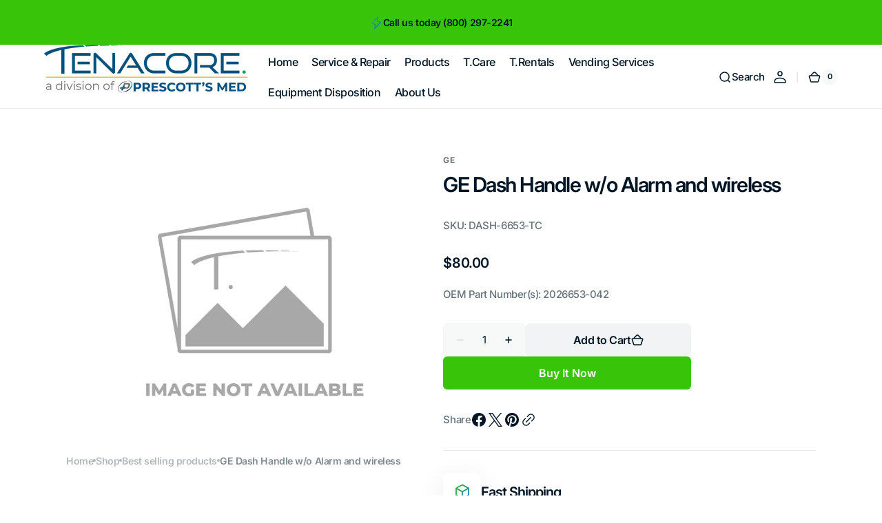

--- FILE ---
content_type: text/html; charset=utf-8
request_url: https://tenacore.com/products/dash-6653-tc
body_size: 49311
content:
<!doctype html>
<html class="no-js" lang="en" data-scheme="light">
  <head>
    <meta charset="utf-8">
    <meta http-equiv="X-UA-Compatible" content="IE=edge">
    <meta name="viewport" content="width=device-width,initial-scale=1">
    <meta name="theme-color" content="">
    <link rel="canonical" href="https://tenacore.com/products/dash-6653-tc">
    <link rel="preconnect" href="https://cdn.shopify.com" crossorigin><link rel="icon" type="image/png" href="//tenacore.com/cdn/shop/files/T.png?crop=center&height=32&v=1726357044&width=32"><link rel="preconnect" href="https://fonts.shopifycdn.com" crossorigin><title>GE Dash Handle w/o Alarm and wireless</title>

    
      <meta name="description" content="OEM Part Number(s): 2026653-042">
    

    

<meta property="og:site_name" content="Tenacore">
<meta property="og:url" content="https://tenacore.com/products/dash-6653-tc">
<meta property="og:title" content="GE Dash Handle w/o Alarm and wireless">
<meta property="og:type" content="product">
<meta property="og:description" content="OEM Part Number(s): 2026653-042"><meta property="og:image" content="http://tenacore.com/cdn/shop/products/No_Image_Available_Icon_d2683434-7d70-48dc-adb3-12b4e6aa515f.png?v=1663277839">
  <meta property="og:image:secure_url" content="https://tenacore.com/cdn/shop/products/No_Image_Available_Icon_d2683434-7d70-48dc-adb3-12b4e6aa515f.png?v=1663277839">
  <meta property="og:image:width" content="1024">
  <meta property="og:image:height" content="1024"><meta property="og:price:amount" content="80.00">
  <meta property="og:price:currency" content="USD"><meta name="twitter:card" content="summary_large_image">
<meta name="twitter:title" content="GE Dash Handle w/o Alarm and wireless">
<meta name="twitter:description" content="OEM Part Number(s): 2026653-042">


    <script src="//tenacore.com/cdn/shop/t/20/assets/constants.js?v=37383056447335370521711060555" defer="defer"></script>
    <script src="//tenacore.com/cdn/shop/t/20/assets/pubsub.js?v=34180055027472970951711060556" defer="defer"></script>
    <script src="//tenacore.com/cdn/shop/t/20/assets/global.js?v=88166714718537506411714402240" defer="defer"></script>

    <script>window.performance && window.performance.mark && window.performance.mark('shopify.content_for_header.start');</script><meta name="google-site-verification" content="hn4viZ36w33uzCiM_i9Vaamz_LXyD089xAIsMBT8aQE">
<meta id="shopify-digital-wallet" name="shopify-digital-wallet" content="/65706819838/digital_wallets/dialog">
<link rel="alternate" type="application/json+oembed" href="https://tenacore.com/products/dash-6653-tc.oembed">
<script async="async" src="/checkouts/internal/preloads.js?locale=en-US"></script>
<script id="shopify-features" type="application/json">{"accessToken":"0f9db3c308837a0d60c8826b0df51a9a","betas":["rich-media-storefront-analytics"],"domain":"tenacore.com","predictiveSearch":true,"shopId":65706819838,"locale":"en"}</script>
<script>var Shopify = Shopify || {};
Shopify.shop = "tenacore-llc.myshopify.com";
Shopify.locale = "en";
Shopify.currency = {"active":"USD","rate":"1.0"};
Shopify.country = "US";
Shopify.theme = {"name":"Digital","id":140125274366,"schema_name":"Digital","schema_version":"1.0.2","theme_store_id":2539,"role":"main"};
Shopify.theme.handle = "null";
Shopify.theme.style = {"id":null,"handle":null};
Shopify.cdnHost = "tenacore.com/cdn";
Shopify.routes = Shopify.routes || {};
Shopify.routes.root = "/";</script>
<script type="module">!function(o){(o.Shopify=o.Shopify||{}).modules=!0}(window);</script>
<script>!function(o){function n(){var o=[];function n(){o.push(Array.prototype.slice.apply(arguments))}return n.q=o,n}var t=o.Shopify=o.Shopify||{};t.loadFeatures=n(),t.autoloadFeatures=n()}(window);</script>
<script id="shop-js-analytics" type="application/json">{"pageType":"product"}</script>
<script defer="defer" async type="module" src="//tenacore.com/cdn/shopifycloud/shop-js/modules/v2/client.init-shop-cart-sync_BN7fPSNr.en.esm.js"></script>
<script defer="defer" async type="module" src="//tenacore.com/cdn/shopifycloud/shop-js/modules/v2/chunk.common_Cbph3Kss.esm.js"></script>
<script defer="defer" async type="module" src="//tenacore.com/cdn/shopifycloud/shop-js/modules/v2/chunk.modal_DKumMAJ1.esm.js"></script>
<script type="module">
  await import("//tenacore.com/cdn/shopifycloud/shop-js/modules/v2/client.init-shop-cart-sync_BN7fPSNr.en.esm.js");
await import("//tenacore.com/cdn/shopifycloud/shop-js/modules/v2/chunk.common_Cbph3Kss.esm.js");
await import("//tenacore.com/cdn/shopifycloud/shop-js/modules/v2/chunk.modal_DKumMAJ1.esm.js");

  window.Shopify.SignInWithShop?.initShopCartSync?.({"fedCMEnabled":true,"windoidEnabled":true});

</script>
<script>(function() {
  var isLoaded = false;
  function asyncLoad() {
    if (isLoaded) return;
    isLoaded = true;
    var urls = ["https:\/\/cdn.shopify.com\/s\/files\/1\/0657\/0681\/9838\/t\/1\/assets\/globo.formbuilder.init.js?v=1661702971\u0026shop=tenacore-llc.myshopify.com","https:\/\/dyuszqdfuyvqq.cloudfront.net\/packs\/mf_embed_v8.js?mf_token=a32e6932-461b-4254-9727-314285f6e74b\u0026shop=tenacore-llc.myshopify.com","https:\/\/cdn.shopify.com\/s\/files\/1\/0417\/3765\/0342\/files\/mrp-script-tag.js?v=1672824107\u0026shop=tenacore-llc.myshopify.com","https:\/\/static.returngo.ai\/master.returngo.ai\/returngo.min.js?shop=tenacore-llc.myshopify.com"];
    for (var i = 0; i < urls.length; i++) {
      var s = document.createElement('script');
      s.type = 'text/javascript';
      s.async = true;
      s.src = urls[i];
      var x = document.getElementsByTagName('script')[0];
      x.parentNode.insertBefore(s, x);
    }
  };
  if(window.attachEvent) {
    window.attachEvent('onload', asyncLoad);
  } else {
    window.addEventListener('load', asyncLoad, false);
  }
})();</script>
<script id="__st">var __st={"a":65706819838,"offset":-28800,"reqid":"2e2a1f5f-ae30-47ce-9b37-72142286a305-1770112138","pageurl":"tenacore.com\/products\/dash-6653-tc","u":"adc0177b4f15","p":"product","rtyp":"product","rid":7861238530302};</script>
<script>window.ShopifyPaypalV4VisibilityTracking = true;</script>
<script id="captcha-bootstrap">!function(){'use strict';const t='contact',e='account',n='new_comment',o=[[t,t],['blogs',n],['comments',n],[t,'customer']],c=[[e,'customer_login'],[e,'guest_login'],[e,'recover_customer_password'],[e,'create_customer']],r=t=>t.map((([t,e])=>`form[action*='/${t}']:not([data-nocaptcha='true']) input[name='form_type'][value='${e}']`)).join(','),a=t=>()=>t?[...document.querySelectorAll(t)].map((t=>t.form)):[];function s(){const t=[...o],e=r(t);return a(e)}const i='password',u='form_key',d=['recaptcha-v3-token','g-recaptcha-response','h-captcha-response',i],f=()=>{try{return window.sessionStorage}catch{return}},m='__shopify_v',_=t=>t.elements[u];function p(t,e,n=!1){try{const o=window.sessionStorage,c=JSON.parse(o.getItem(e)),{data:r}=function(t){const{data:e,action:n}=t;return t[m]||n?{data:e,action:n}:{data:t,action:n}}(c);for(const[e,n]of Object.entries(r))t.elements[e]&&(t.elements[e].value=n);n&&o.removeItem(e)}catch(o){console.error('form repopulation failed',{error:o})}}const l='form_type',E='cptcha';function T(t){t.dataset[E]=!0}const w=window,h=w.document,L='Shopify',v='ce_forms',y='captcha';let A=!1;((t,e)=>{const n=(g='f06e6c50-85a8-45c8-87d0-21a2b65856fe',I='https://cdn.shopify.com/shopifycloud/storefront-forms-hcaptcha/ce_storefront_forms_captcha_hcaptcha.v1.5.2.iife.js',D={infoText:'Protected by hCaptcha',privacyText:'Privacy',termsText:'Terms'},(t,e,n)=>{const o=w[L][v],c=o.bindForm;if(c)return c(t,g,e,D).then(n);var r;o.q.push([[t,g,e,D],n]),r=I,A||(h.body.append(Object.assign(h.createElement('script'),{id:'captcha-provider',async:!0,src:r})),A=!0)});var g,I,D;w[L]=w[L]||{},w[L][v]=w[L][v]||{},w[L][v].q=[],w[L][y]=w[L][y]||{},w[L][y].protect=function(t,e){n(t,void 0,e),T(t)},Object.freeze(w[L][y]),function(t,e,n,w,h,L){const[v,y,A,g]=function(t,e,n){const i=e?o:[],u=t?c:[],d=[...i,...u],f=r(d),m=r(i),_=r(d.filter((([t,e])=>n.includes(e))));return[a(f),a(m),a(_),s()]}(w,h,L),I=t=>{const e=t.target;return e instanceof HTMLFormElement?e:e&&e.form},D=t=>v().includes(t);t.addEventListener('submit',(t=>{const e=I(t);if(!e)return;const n=D(e)&&!e.dataset.hcaptchaBound&&!e.dataset.recaptchaBound,o=_(e),c=g().includes(e)&&(!o||!o.value);(n||c)&&t.preventDefault(),c&&!n&&(function(t){try{if(!f())return;!function(t){const e=f();if(!e)return;const n=_(t);if(!n)return;const o=n.value;o&&e.removeItem(o)}(t);const e=Array.from(Array(32),(()=>Math.random().toString(36)[2])).join('');!function(t,e){_(t)||t.append(Object.assign(document.createElement('input'),{type:'hidden',name:u})),t.elements[u].value=e}(t,e),function(t,e){const n=f();if(!n)return;const o=[...t.querySelectorAll(`input[type='${i}']`)].map((({name:t})=>t)),c=[...d,...o],r={};for(const[a,s]of new FormData(t).entries())c.includes(a)||(r[a]=s);n.setItem(e,JSON.stringify({[m]:1,action:t.action,data:r}))}(t,e)}catch(e){console.error('failed to persist form',e)}}(e),e.submit())}));const S=(t,e)=>{t&&!t.dataset[E]&&(n(t,e.some((e=>e===t))),T(t))};for(const o of['focusin','change'])t.addEventListener(o,(t=>{const e=I(t);D(e)&&S(e,y())}));const B=e.get('form_key'),M=e.get(l),P=B&&M;t.addEventListener('DOMContentLoaded',(()=>{const t=y();if(P)for(const e of t)e.elements[l].value===M&&p(e,B);[...new Set([...A(),...v().filter((t=>'true'===t.dataset.shopifyCaptcha))])].forEach((e=>S(e,t)))}))}(h,new URLSearchParams(w.location.search),n,t,e,['guest_login'])})(!0,!0)}();</script>
<script integrity="sha256-4kQ18oKyAcykRKYeNunJcIwy7WH5gtpwJnB7kiuLZ1E=" data-source-attribution="shopify.loadfeatures" defer="defer" src="//tenacore.com/cdn/shopifycloud/storefront/assets/storefront/load_feature-a0a9edcb.js" crossorigin="anonymous"></script>
<script data-source-attribution="shopify.dynamic_checkout.dynamic.init">var Shopify=Shopify||{};Shopify.PaymentButton=Shopify.PaymentButton||{isStorefrontPortableWallets:!0,init:function(){window.Shopify.PaymentButton.init=function(){};var t=document.createElement("script");t.src="https://tenacore.com/cdn/shopifycloud/portable-wallets/latest/portable-wallets.en.js",t.type="module",document.head.appendChild(t)}};
</script>
<script data-source-attribution="shopify.dynamic_checkout.buyer_consent">
  function portableWalletsHideBuyerConsent(e){var t=document.getElementById("shopify-buyer-consent"),n=document.getElementById("shopify-subscription-policy-button");t&&n&&(t.classList.add("hidden"),t.setAttribute("aria-hidden","true"),n.removeEventListener("click",e))}function portableWalletsShowBuyerConsent(e){var t=document.getElementById("shopify-buyer-consent"),n=document.getElementById("shopify-subscription-policy-button");t&&n&&(t.classList.remove("hidden"),t.removeAttribute("aria-hidden"),n.addEventListener("click",e))}window.Shopify?.PaymentButton&&(window.Shopify.PaymentButton.hideBuyerConsent=portableWalletsHideBuyerConsent,window.Shopify.PaymentButton.showBuyerConsent=portableWalletsShowBuyerConsent);
</script>
<script>
  function portableWalletsCleanup(e){e&&e.src&&console.error("Failed to load portable wallets script "+e.src);var t=document.querySelectorAll("shopify-accelerated-checkout .shopify-payment-button__skeleton, shopify-accelerated-checkout-cart .wallet-cart-button__skeleton"),e=document.getElementById("shopify-buyer-consent");for(let e=0;e<t.length;e++)t[e].remove();e&&e.remove()}function portableWalletsNotLoadedAsModule(e){e instanceof ErrorEvent&&"string"==typeof e.message&&e.message.includes("import.meta")&&"string"==typeof e.filename&&e.filename.includes("portable-wallets")&&(window.removeEventListener("error",portableWalletsNotLoadedAsModule),window.Shopify.PaymentButton.failedToLoad=e,"loading"===document.readyState?document.addEventListener("DOMContentLoaded",window.Shopify.PaymentButton.init):window.Shopify.PaymentButton.init())}window.addEventListener("error",portableWalletsNotLoadedAsModule);
</script>

<script type="module" src="https://tenacore.com/cdn/shopifycloud/portable-wallets/latest/portable-wallets.en.js" onError="portableWalletsCleanup(this)" crossorigin="anonymous"></script>
<script nomodule>
  document.addEventListener("DOMContentLoaded", portableWalletsCleanup);
</script>

<link id="shopify-accelerated-checkout-styles" rel="stylesheet" media="screen" href="https://tenacore.com/cdn/shopifycloud/portable-wallets/latest/accelerated-checkout-backwards-compat.css" crossorigin="anonymous">
<style id="shopify-accelerated-checkout-cart">
        #shopify-buyer-consent {
  margin-top: 1em;
  display: inline-block;
  width: 100%;
}

#shopify-buyer-consent.hidden {
  display: none;
}

#shopify-subscription-policy-button {
  background: none;
  border: none;
  padding: 0;
  text-decoration: underline;
  font-size: inherit;
  cursor: pointer;
}

#shopify-subscription-policy-button::before {
  box-shadow: none;
}

      </style>
<script id="sections-script" data-sections="main-product,header,footer" defer="defer" src="//tenacore.com/cdn/shop/t/20/compiled_assets/scripts.js?v=3873"></script>
<script>window.performance && window.performance.mark && window.performance.mark('shopify.content_for_header.end');</script>

    <style data-shopify>
         @font-face {
  font-family: Inter;
  font-weight: 500;
  font-style: normal;
  font-display: swap;
  src: url("//tenacore.com/cdn/fonts/inter/inter_n5.d7101d5e168594dd06f56f290dd759fba5431d97.woff2") format("woff2"),
       url("//tenacore.com/cdn/fonts/inter/inter_n5.5332a76bbd27da00474c136abb1ca3cbbf259068.woff") format("woff");
}

         @font-face {
  font-family: Inter;
  font-weight: 600;
  font-style: normal;
  font-display: swap;
  src: url("//tenacore.com/cdn/fonts/inter/inter_n6.771af0474a71b3797eb38f3487d6fb79d43b6877.woff2") format("woff2"),
       url("//tenacore.com/cdn/fonts/inter/inter_n6.88c903d8f9e157d48b73b7777d0642925bcecde7.woff") format("woff");
}

         @font-face {
  font-family: Inter;
  font-weight: 600;
  font-style: normal;
  font-display: swap;
  src: url("//tenacore.com/cdn/fonts/inter/inter_n6.771af0474a71b3797eb38f3487d6fb79d43b6877.woff2") format("woff2"),
       url("//tenacore.com/cdn/fonts/inter/inter_n6.88c903d8f9e157d48b73b7777d0642925bcecde7.woff") format("woff");
}

         @font-face {
  font-family: Inter;
  font-weight: 600;
  font-style: normal;
  font-display: swap;
  src: url("//tenacore.com/cdn/fonts/inter/inter_n6.771af0474a71b3797eb38f3487d6fb79d43b6877.woff2") format("woff2"),
       url("//tenacore.com/cdn/fonts/inter/inter_n6.88c903d8f9e157d48b73b7777d0642925bcecde7.woff") format("woff");
}

         @font-face {
  font-family: Inter;
  font-weight: 600;
  font-style: normal;
  font-display: swap;
  src: url("//tenacore.com/cdn/fonts/inter/inter_n6.771af0474a71b3797eb38f3487d6fb79d43b6877.woff2") format("woff2"),
       url("//tenacore.com/cdn/fonts/inter/inter_n6.88c903d8f9e157d48b73b7777d0642925bcecde7.woff") format("woff");
}

         @font-face {
  font-family: Inter;
  font-weight: 300;
  font-style: normal;
  font-display: swap;
  src: url("//tenacore.com/cdn/fonts/inter/inter_n3.6faba940d2e90c9f1c2e0c5c2750b84af59fecc0.woff2") format("woff2"),
       url("//tenacore.com/cdn/fonts/inter/inter_n3.413aa818ec2103383c4ac7c3744c464d04b4db49.woff") format("woff");
}

         @font-face {
  font-family: Inter;
  font-weight: 400;
  font-style: normal;
  font-display: swap;
  src: url("//tenacore.com/cdn/fonts/inter/inter_n4.b2a3f24c19b4de56e8871f609e73ca7f6d2e2bb9.woff2") format("woff2"),
       url("//tenacore.com/cdn/fonts/inter/inter_n4.af8052d517e0c9ffac7b814872cecc27ae1fa132.woff") format("woff");
}

         @font-face {
  font-family: Inter;
  font-weight: 500;
  font-style: normal;
  font-display: swap;
  src: url("//tenacore.com/cdn/fonts/inter/inter_n5.d7101d5e168594dd06f56f290dd759fba5431d97.woff2") format("woff2"),
       url("//tenacore.com/cdn/fonts/inter/inter_n5.5332a76bbd27da00474c136abb1ca3cbbf259068.woff") format("woff");
}

         @font-face {
  font-family: Inter;
  font-weight: 700;
  font-style: normal;
  font-display: swap;
  src: url("//tenacore.com/cdn/fonts/inter/inter_n7.02711e6b374660cfc7915d1afc1c204e633421e4.woff2") format("woff2"),
       url("//tenacore.com/cdn/fonts/inter/inter_n7.6dab87426f6b8813070abd79972ceaf2f8d3b012.woff") format("woff");
}

         @font-face {
  font-family: Inter;
  font-weight: 500;
  font-style: italic;
  font-display: swap;
  src: url("//tenacore.com/cdn/fonts/inter/inter_i5.4474f48e6ab2b1e01aa2b6d942dd27fa24f2d99f.woff2") format("woff2"),
       url("//tenacore.com/cdn/fonts/inter/inter_i5.493dbd6ee8e49f4ad722ebb68d92f201af2c2f56.woff") format("woff");
}

         @font-face {
  font-family: Inter;
  font-weight: 600;
  font-style: italic;
  font-display: swap;
  src: url("//tenacore.com/cdn/fonts/inter/inter_i6.3bbe0fe1c7ee4f282f9c2e296f3e4401a48cbe19.woff2") format("woff2"),
       url("//tenacore.com/cdn/fonts/inter/inter_i6.8bea21f57a10d5416ddf685e2c91682ec237876d.woff") format("woff");
}

         @font-face {
  font-family: Inter;
  font-weight: 700;
  font-style: italic;
  font-display: swap;
  src: url("//tenacore.com/cdn/fonts/inter/inter_i7.b377bcd4cc0f160622a22d638ae7e2cd9b86ea4c.woff2") format("woff2"),
       url("//tenacore.com/cdn/fonts/inter/inter_i7.7c69a6a34e3bb44fcf6f975857e13b9a9b25beb4.woff") format("woff");
}


         
           :root,
         	[data-scheme=light] .color-background-1 {
         		--color-background: 255,255,255;
             --color-background-secondary: 247,248,248;
         		
         			--gradient-background: #ffffff;
         		
         		--color-foreground: 1, 22, 36;
         		--color-foreground-secondary: 103, 115, 124;
         		--color-foreground-title: 1, 22, 36;

         		--color-button-text: 255, 255, 255;
         		--color-button-text-hover: 255, 255, 255;
         		--color-button: 56, 196, 9;
         		--color-button-hover: 1, 22, 36;

         		--color-button-secondary: 1, 22, 36;
         		--color-button-secondary-hover: 56, 196, 9;
         		--color-button-secondary-text: 255, 255, 255;
         		--color-button-secondary-text-hover: 255, 255, 255;

         		--color-button-tertiary-text: 1, 22, 36;
         		--color-button-tertiary-text-hover: 255, 255, 255;
         		--color-button-tertiary: 242, 243, 244;
         		--color-button-tertiary-hover: 21, 102, 224;

         		--color-overlay: 0, 0, 0;
         		--color-border-input: 242, 243, 244;
         		--color-background-input: 247, 248, 248;
             --color-border: 230, 232, 233;
             --color-accent: 56,196,9;
             
               --gradient-accent: linear-gradient(135deg, rgba(56, 196, 9, 1), rgba(21, 102, 224, 1) 100%);
             
         	}
         	@media (prefers-color-scheme: light) {
             :root,
         		[data-scheme=auto] .color-background-1 {
         			--color-background: 255,255,255;
               --color-background-secondary: 247,248,248;
         			
         				--gradient-background: #ffffff;
         			
         			--color-foreground: 1, 22, 36;
         			--color-foreground-secondary: 103, 115, 124;
         			--color-foreground-title: 1, 22, 36;

         			--color-button-text: 255, 255, 255;
         			--color-button-text-hover: 255, 255, 255;
         			--color-button: 56, 196, 9;
         			--color-button-hover: 1, 22, 36;

         			--color-button-secondary: 1, 22, 36;
         			--color-button-secondary-hover: 56, 196, 9;
         			--color-button-secondary-text: 255, 255, 255;
         			--color-button-secondary-text-hover: 255, 255, 255;

         			--color-button-tertiary-text: 1, 22, 36;
         			--color-button-tertiary-text-hover: 255, 255, 255;
         			--color-button-tertiary: 242, 243, 244;
         			--color-button-tertiary-hover: 21, 102, 224;

         			--color-overlay: 0, 0, 0;
         			--color-border-input: 242, 243, 244;
         			--color-background-input: 247, 248, 248;
         			--color-border: 230, 232, 233;
               --color-accent: 56,196,9;
               
                 --gradient-accent: linear-gradient(135deg, rgba(56, 196, 9, 1), rgba(21, 102, 224, 1) 100%);
               
         		}
         	}
         
           
         	[data-scheme=light] .color-background-2 {
         		--color-background: 248,248,248;
             --color-background-secondary: 255,255,255;
         		
         			--gradient-background: #f8f8f8;
         		
         		--color-foreground: 1, 22, 36;
         		--color-foreground-secondary: 103, 115, 124;
         		--color-foreground-title: 1, 22, 36;

         		--color-button-text: 255, 255, 255;
         		--color-button-text-hover: 255, 255, 255;
         		--color-button: 21, 102, 224;
         		--color-button-hover: 1, 22, 36;

         		--color-button-secondary: 1, 22, 36;
         		--color-button-secondary-hover: 21, 102, 224;
         		--color-button-secondary-text: 255, 255, 255;
         		--color-button-secondary-text-hover: 255, 255, 255;

         		--color-button-tertiary-text: 1, 22, 36;
         		--color-button-tertiary-text-hover: 255, 255, 255;
         		--color-button-tertiary: 242, 243, 244;
         		--color-button-tertiary-hover: 21, 102, 224;

         		--color-overlay: 0, 0, 0;
         		--color-border-input: 229, 229, 229;
         		--color-background-input: 255, 255, 255;
             --color-border: 230, 232, 233;
             --color-accent: 21,102,224;
             
               --gradient-accent: linear-gradient(135deg, rgba(80, 234, 255, 1), rgba(21, 102, 224, 1) 100%);
             
         	}
         	@media (prefers-color-scheme: light) {
             
         		[data-scheme=auto] .color-background-2 {
         			--color-background: 248,248,248;
               --color-background-secondary: 255,255,255;
         			
         				--gradient-background: #f8f8f8;
         			
         			--color-foreground: 1, 22, 36;
         			--color-foreground-secondary: 103, 115, 124;
         			--color-foreground-title: 1, 22, 36;

         			--color-button-text: 255, 255, 255;
         			--color-button-text-hover: 255, 255, 255;
         			--color-button: 21, 102, 224;
         			--color-button-hover: 1, 22, 36;

         			--color-button-secondary: 1, 22, 36;
         			--color-button-secondary-hover: 21, 102, 224;
         			--color-button-secondary-text: 255, 255, 255;
         			--color-button-secondary-text-hover: 255, 255, 255;

         			--color-button-tertiary-text: 1, 22, 36;
         			--color-button-tertiary-text-hover: 255, 255, 255;
         			--color-button-tertiary: 242, 243, 244;
         			--color-button-tertiary-hover: 21, 102, 224;

         			--color-overlay: 0, 0, 0;
         			--color-border-input: 229, 229, 229;
         			--color-background-input: 255, 255, 255;
         			--color-border: 230, 232, 233;
               --color-accent: 21,102,224;
               
                 --gradient-accent: linear-gradient(135deg, rgba(80, 234, 255, 1), rgba(21, 102, 224, 1) 100%);
               
         		}
         	}
         
           
         	[data-scheme=light] .color-background-3 {
         		--color-background: 1,5,0;
             --color-background-secondary: 31,31,31;
         		
         			--gradient-background: #010500;
         		
         		--color-foreground: 255, 255, 255;
         		--color-foreground-secondary: 169, 169, 169;
         		--color-foreground-title: 255, 255, 255;

         		--color-button-text: 255, 255, 255;
         		--color-button-text-hover: 56, 196, 9;
         		--color-button: 0, 33, 81;
         		--color-button-hover: 242, 243, 244;

         		--color-button-secondary: 242, 243, 244;
         		--color-button-secondary-hover: 16, 165, 93;
         		--color-button-secondary-text: 1, 22, 36;
         		--color-button-secondary-text-hover: 255, 255, 255;

         		--color-button-tertiary-text: 1, 22, 36;
         		--color-button-tertiary-text-hover: 255, 255, 255;
         		--color-button-tertiary: 242, 243, 244;
         		--color-button-tertiary-hover: 16, 165, 93;

         		--color-overlay: 0, 0, 0;
         		--color-border-input: 31, 50, 62;
         		--color-background-input: 21, 41, 54;
             --color-border: 31, 50, 62;
             --color-accent: 255,255,255;
             
               --gradient-accent: linear-gradient(135deg, rgba(16, 165, 93, 1), rgba(21, 102, 224, 1) 100%);
             
         	}
         	@media (prefers-color-scheme: light) {
             
         		[data-scheme=auto] .color-background-3 {
         			--color-background: 1,5,0;
               --color-background-secondary: 31,31,31;
         			
         				--gradient-background: #010500;
         			
         			--color-foreground: 255, 255, 255;
         			--color-foreground-secondary: 169, 169, 169;
         			--color-foreground-title: 255, 255, 255;

         			--color-button-text: 255, 255, 255;
         			--color-button-text-hover: 56, 196, 9;
         			--color-button: 0, 33, 81;
         			--color-button-hover: 242, 243, 244;

         			--color-button-secondary: 242, 243, 244;
         			--color-button-secondary-hover: 16, 165, 93;
         			--color-button-secondary-text: 1, 22, 36;
         			--color-button-secondary-text-hover: 255, 255, 255;

         			--color-button-tertiary-text: 1, 22, 36;
         			--color-button-tertiary-text-hover: 255, 255, 255;
         			--color-button-tertiary: 242, 243, 244;
         			--color-button-tertiary-hover: 16, 165, 93;

         			--color-overlay: 0, 0, 0;
         			--color-border-input: 31, 50, 62;
         			--color-background-input: 21, 41, 54;
         			--color-border: 31, 50, 62;
               --color-accent: 255,255,255;
               
                 --gradient-accent: linear-gradient(135deg, rgba(16, 165, 93, 1), rgba(21, 102, 224, 1) 100%);
               
         		}
         	}
         
           
         	[data-scheme=light] .color-background-4 {
         		--color-background: 255,255,255;
             --color-background-secondary: 247,248,248;
         		
         			--gradient-background: #ffffff;
         		
         		--color-foreground: 255, 255, 255;
         		--color-foreground-secondary: 169, 169, 169;
         		--color-foreground-title: 255, 255, 255;

         		--color-button-text: 255, 255, 255;
         		--color-button-text-hover: 1, 22, 36;
         		--color-button: 21, 102, 224;
         		--color-button-hover: 242, 243, 244;

         		--color-button-secondary: 242, 243, 244;
         		--color-button-secondary-hover: 21, 102, 224;
         		--color-button-secondary-text: 1, 22, 36;
         		--color-button-secondary-text-hover: 255, 255, 255;

         		--color-button-tertiary-text: 1, 22, 36;
         		--color-button-tertiary-text-hover: 255, 255, 255;
         		--color-button-tertiary: 242, 243, 244;
         		--color-button-tertiary-hover: 21, 102, 224;

         		--color-overlay: 0, 0, 0;
         		--color-border-input: 242, 243, 244;
         		--color-background-input: 247, 248, 248;
             --color-border: 230, 232, 233;
             --color-accent: 21,102,224;
             
               --gradient-accent: linear-gradient(135deg, rgba(80, 234, 255, 1), rgba(21, 102, 224, 1) 100%);
             
         	}
         	@media (prefers-color-scheme: light) {
             
         		[data-scheme=auto] .color-background-4 {
         			--color-background: 255,255,255;
               --color-background-secondary: 247,248,248;
         			
         				--gradient-background: #ffffff;
         			
         			--color-foreground: 255, 255, 255;
         			--color-foreground-secondary: 169, 169, 169;
         			--color-foreground-title: 255, 255, 255;

         			--color-button-text: 255, 255, 255;
         			--color-button-text-hover: 1, 22, 36;
         			--color-button: 21, 102, 224;
         			--color-button-hover: 242, 243, 244;

         			--color-button-secondary: 242, 243, 244;
         			--color-button-secondary-hover: 21, 102, 224;
         			--color-button-secondary-text: 1, 22, 36;
         			--color-button-secondary-text-hover: 255, 255, 255;

         			--color-button-tertiary-text: 1, 22, 36;
         			--color-button-tertiary-text-hover: 255, 255, 255;
         			--color-button-tertiary: 242, 243, 244;
         			--color-button-tertiary-hover: 21, 102, 224;

         			--color-overlay: 0, 0, 0;
         			--color-border-input: 242, 243, 244;
         			--color-background-input: 247, 248, 248;
         			--color-border: 230, 232, 233;
               --color-accent: 21,102,224;
               
                 --gradient-accent: linear-gradient(135deg, rgba(80, 234, 255, 1), rgba(21, 102, 224, 1) 100%);
               
         		}
         	}
         
           
         	[data-scheme=light] .color-scheme-1f0f9c31-1231-47e2-85c0-5d15ff571035 {
         		--color-background: 255,255,255;
             --color-background-secondary: 247,248,248;
         		
         			--gradient-background: #ffffff;
         		
         		--color-foreground: 1, 22, 36;
         		--color-foreground-secondary: 103, 115, 124;
         		--color-foreground-title: 1, 22, 36;

         		--color-button-text: 255, 255, 255;
         		--color-button-text-hover: 255, 255, 255;
         		--color-button: 21, 102, 224;
         		--color-button-hover: 1, 22, 36;

         		--color-button-secondary: 1, 22, 36;
         		--color-button-secondary-hover: 21, 102, 224;
         		--color-button-secondary-text: 255, 255, 255;
         		--color-button-secondary-text-hover: 255, 255, 255;

         		--color-button-tertiary-text: 1, 22, 36;
         		--color-button-tertiary-text-hover: 255, 255, 255;
         		--color-button-tertiary: 242, 243, 244;
         		--color-button-tertiary-hover: 21, 102, 224;

         		--color-overlay: 0, 0, 0;
         		--color-border-input: 242, 243, 244;
         		--color-background-input: 247, 248, 248;
             --color-border: 230, 232, 233;
             --color-accent: 21,102,224;
             
               --gradient-accent: linear-gradient(135deg, rgba(80, 234, 255, 1), rgba(21, 102, 224, 1) 100%);
             
         	}
         	@media (prefers-color-scheme: light) {
             
         		[data-scheme=auto] .color-scheme-1f0f9c31-1231-47e2-85c0-5d15ff571035 {
         			--color-background: 255,255,255;
               --color-background-secondary: 247,248,248;
         			
         				--gradient-background: #ffffff;
         			
         			--color-foreground: 1, 22, 36;
         			--color-foreground-secondary: 103, 115, 124;
         			--color-foreground-title: 1, 22, 36;

         			--color-button-text: 255, 255, 255;
         			--color-button-text-hover: 255, 255, 255;
         			--color-button: 21, 102, 224;
         			--color-button-hover: 1, 22, 36;

         			--color-button-secondary: 1, 22, 36;
         			--color-button-secondary-hover: 21, 102, 224;
         			--color-button-secondary-text: 255, 255, 255;
         			--color-button-secondary-text-hover: 255, 255, 255;

         			--color-button-tertiary-text: 1, 22, 36;
         			--color-button-tertiary-text-hover: 255, 255, 255;
         			--color-button-tertiary: 242, 243, 244;
         			--color-button-tertiary-hover: 21, 102, 224;

         			--color-overlay: 0, 0, 0;
         			--color-border-input: 242, 243, 244;
         			--color-background-input: 247, 248, 248;
         			--color-border: 230, 232, 233;
               --color-accent: 21,102,224;
               
                 --gradient-accent: linear-gradient(135deg, rgba(80, 234, 255, 1), rgba(21, 102, 224, 1) 100%);
               
         		}
         	}
         
           
         	[data-scheme=light] .color-scheme-4195c0bd-8d23-47e7-baf7-040bcc0b6623 {
         		--color-background: 56,196,9;
             --color-background-secondary: 247,248,248;
         		
         			--gradient-background: #38c409;
         		
         		--color-foreground: 1, 22, 36;
         		--color-foreground-secondary: 103, 115, 124;
         		--color-foreground-title: 1, 22, 36;

         		--color-button-text: 255, 255, 255;
         		--color-button-text-hover: 255, 255, 255;
         		--color-button: 1, 5, 0;
         		--color-button-hover: 1, 22, 36;

         		--color-button-secondary: 1, 22, 36;
         		--color-button-secondary-hover: 16, 165, 93;
         		--color-button-secondary-text: 255, 255, 255;
         		--color-button-secondary-text-hover: 255, 255, 255;

         		--color-button-tertiary-text: 1, 22, 36;
         		--color-button-tertiary-text-hover: 255, 255, 255;
         		--color-button-tertiary: 242, 243, 244;
         		--color-button-tertiary-hover: 16, 165, 93;

         		--color-overlay: 0, 0, 0;
         		--color-border-input: 242, 243, 244;
         		--color-background-input: 247, 248, 248;
             --color-border: 230, 232, 233;
             --color-accent: 16,165,93;
             
               --gradient-accent: linear-gradient(360deg, rgba(0, 68, 101, 1), rgba(21, 102, 224, 1) 100%);
             
         	}
         	@media (prefers-color-scheme: light) {
             
         		[data-scheme=auto] .color-scheme-4195c0bd-8d23-47e7-baf7-040bcc0b6623 {
         			--color-background: 56,196,9;
               --color-background-secondary: 247,248,248;
         			
         				--gradient-background: #38c409;
         			
         			--color-foreground: 1, 22, 36;
         			--color-foreground-secondary: 103, 115, 124;
         			--color-foreground-title: 1, 22, 36;

         			--color-button-text: 255, 255, 255;
         			--color-button-text-hover: 255, 255, 255;
         			--color-button: 1, 5, 0;
         			--color-button-hover: 1, 22, 36;

         			--color-button-secondary: 1, 22, 36;
         			--color-button-secondary-hover: 16, 165, 93;
         			--color-button-secondary-text: 255, 255, 255;
         			--color-button-secondary-text-hover: 255, 255, 255;

         			--color-button-tertiary-text: 1, 22, 36;
         			--color-button-tertiary-text-hover: 255, 255, 255;
         			--color-button-tertiary: 242, 243, 244;
         			--color-button-tertiary-hover: 16, 165, 93;

         			--color-overlay: 0, 0, 0;
         			--color-border-input: 242, 243, 244;
         			--color-background-input: 247, 248, 248;
         			--color-border: 230, 232, 233;
               --color-accent: 16,165,93;
               
                 --gradient-accent: linear-gradient(360deg, rgba(0, 68, 101, 1), rgba(21, 102, 224, 1) 100%);
               
         		}
         	}
         

         body, .color-background-1, .color-background-2, .color-background-3, .color-background-4, .color-scheme-1f0f9c31-1231-47e2-85c0-5d15ff571035, .color-scheme-4195c0bd-8d23-47e7-baf7-040bcc0b6623 {
         color: rgba(var(--color-foreground));
         //background-color: rgb(var(--color-background));
          background: rgb(var(--color-background));
	        background: var(--gradient-background);
				  background-attachment: fixed;
         }

         :root {
           --column-count: 1;
         	--announcement-height: 0px;
           --ann-height: 0px;
         	--header-height: 0px;
         	--breadcrumbs-height: 0px;
           --margin-header: 0px;

         	--spaced-section: 5rem;

         	--font-body-family: Inter, sans-serif;
         	--font-body-style: normal;
         	--font-body-weight: 500;

         	--font-body-scale: 1.15;
         	--font-body-line-height: 1.4;
           --font-body-letter-spacing: -0.3em;

         	--font-heading-family: Inter, sans-serif;
         	--font-heading-style: normal;
         	--font-heading-weight: 600;
         	--font-heading-letter-spacing: -0.5em;
         	--font-heading-line-height: 1.2;
           --font-heading-text-transform: none;

         	--font-subtitle-family: Inter, sans-serif;
         	--font-subtitle-style: normal;
         	--font-subtitle-weight: 700;
         	--font-subtitle-text-transform: uppercase;
         	--font-subtitle-scale: 1.3;

         	--font-subtitle-secondary-family: Inter, sans-serif;
         	--font-subtitle-secondary-style: normal;
         	--font-subtitle-secondary-weight: 700;
         	--font-subtitle-secondary-text-transform: none;
         	--font-subtitle-secondary-scale: 1.4;

         	--font-heading-h1-scale: 1.15;
         	--font-heading-h2-scale: 1.15;
         	--font-heading-h3-scale: 1.0;
         	--font-heading-h4-scale: 1.14;
         	--font-heading-h5-scale: 1.0;

         	--font-heading-card-family: Inter, sans-serif;
         	--font-heading-card-style: normal;
         	--font-heading-card-weight: 600;
         	--font-text-card-family: Inter, sans-serif;
         	--font-text-card-style: normal;
         	--font-text-card-weight: 500;

         	--font-heading-card-scale: 1.5;
         	--font-text-card-scale: 1.14;

         	--font-button-family: Inter, sans-serif;
         	--font-button-style: normal;
         	--font-button-weight: 600;
         	--font-button-text-transform: none;

         	--font-button-family: Inter, sans-serif;
         	--font-button-style: normal;
         	--font-button-weight: 600;
         	--font-button-text-transform: none;
         	--font-button-letter-spacing: -0.03em;
         	--font-subtitle-letter-spacing: 0.04em;
         	--font-subtitle-secondary-letter-spacing: -0.04em;

         	--font-header-menu-family: Inter, sans-serif;
         	--font-header-menu-style: normal;
         	--font-header-menu-weight: 500;
         	--font-header-menu-text-transform: none;

         	--font-footer-menu-family: Inter, sans-serif;
         	--font-footer-menu-style: normal;
         	--font-footer-menu-weight: 600;
         	--font-footer-link-size: px;
         	--font-footer-bottom-link-size: px;

         	--font-popups-heading-family: Inter, sans-serif;
           --font-popups-heading-style: normal;
           --font-popups-heading-weight: 600;
           --font-popups-text-family: Inter, sans-serif;
           --font-popups-text-style: normal;
           --font-popups-text-weight: 500;
           --font-popup-heading-scale: 1.23;
           --font-popup-desc-scale: 1.0;
           --font-popup-text-scale: 1.07;
           --font-notification-heading-scale: 1.0;
           --font-notification-text-scale: 1.0;

           --font-additional-family: Inter, sans-serif;
           --font-additional-style: normal;
           --font-additional-weight: 700;

         	--border-radius-button: 6px;
         	--payment-terms-background-color: ;
         	--color-card-price-new: 1, 22, 36;
         	--color-card-price-old: 108, 120, 128;

           --color-shadow: var(--color-foreground);
         }

         @media screen and (min-width: 990px) {
         	:root {
         		--spaced-section: 16rem;
         	}
         }

         *,
         *::before,
         *::after {
         box-sizing: inherit;
         }

         html {
         box-sizing: border-box;
         font-size: 10px;
         height: 100%;
         }

         body {
         position: relative;
         display: flex;
      flex-direction: column;
         min-height: 100%;
         margin: 0;
         font-size: calc(var(--font-body-scale) * 1.2rem);
         line-height: 1.4;
         font-family: var(--font-body-family);
         font-style: var(--font-body-style);
         font-weight: var(--font-body-weight);
         overflow-x: hidden;
         }

         @media screen and (min-width: 750px) {
           body {
             font-size: calc(var(--font-body-scale) * 1.3rem);
           }
         }

         @media screen and (min-width: 1600px) {
           body {
             font-size: calc(var(--font-body-scale) * 1.4rem);
           }
         }
    </style>
    <style data-shopify>
  
  [data-scheme=dark] .color-background-1 {
  	--color-background: 31, 31, 31;
  	--color-overlay: 0, 0, 0;
  	--gradient-background: rgb(31, 31, 31);
  	--color-foreground: 255, 255, 255;
  	--color-foreground-secondary: 142, 142, 143;
  	--color-foreground-title: 255, 255, 255;
  	--color-border-input: 53, 53, 53;
  	--color-background-input: 74, 74, 76;
  	--color-background-input-hover: 10, 10, 10;
  	--color-border: 52, 52, 53;
  	--color-announcement-bar: 0, 0, 0;
  	--color-announcement-bar-background-1: 0, 0, 0;
  	--color-link: 229, 229, 229;
  	--alpha-link: 0.5;
  	--color-button: 0, 0, 0;
  	--color-button-hover: 36, 36, 36;
  	--color-button-text: 255, 255, 255;
  	--color-button-text-hover: 255, 255, 255;
  	--color-button-secondary: 36, 36, 36;
  	--color-button-secondary-hover: 0, 0, 0;
  	--color-button-secondary-text: 255, 255, 255;
  	--color-button-secondary-text-hover: 255, 255, 255;
  	--color-button-tertiary: 52, 52, 53;
  	--color-button-tertiary-hover: 36, 36, 36;
  	--color-button-tertiary-text: 255, 255, 255;
  	--color-button-tertiary-text-hover: 255, 255, 255;
  	--alpha-button-background: 1;
  	--alpha-button-border: 1;
  	--color-social: 229, 229, 229;
  	--color-placeholder-input: 229, 229, 229;
  	--color-card-price-new: 229, 229, 229;
  	--color-card-price-old: 169, 169, 169;
  	--color-error-background: 0, 0, 0;
  	--color-title-text: 255, 255, 255;
		--color-shadow: 1, 22, 36;
		--color-accent: 142, 142, 143;
		--gradient-accent: #8E8E8F;
  }
  @media (prefers-color-scheme: dark) {
  	[data-scheme=auto] .color-background-1 {
  		--color-background: 31, 31, 31;
  		--gradient-background: rgb(31, 31, 31);
  		--color-overlay: 0, 0, 0;
  		--color-foreground: 255, 255, 255;
  		--color-foreground-secondary: 142, 142, 143;
  		--color-foreground-title: 255, 255, 255;
  		--color-border-input: 53, 53, 53;
  		--color-background-input: 74, 74, 76;
  		--color-background-input-hover: 10, 10, 10;
  		--color-border: 52, 52, 53;
  		--color-announcement-bar: 0, 0, 0;
  		--color-announcement-bar-background-1: 0, 0, 0;
  		--color-link: 229, 229, 229;
  		--alpha-link: 0.5;
  		--color-button: 0, 0, 0;
  		--color-button-hover: 36, 36, 36;
  		--color-button-text: 255, 255, 255;
  		--color-button-text-hover: 255, 255, 255;
  		--color-button-secondary: 36, 36, 36;
  		--color-button-secondary-hover: 0, 0, 0;
  		--color-button-secondary-text: 255, 255, 255;
  		--color-button-secondary-text-hover: 255, 255, 255;
  		--color-button-tertiary: 52, 52, 53;
  		--color-button-tertiary-hover: 36, 36, 36;
  		--color-button-tertiary-text: 255, 255, 255;
  		--color-button-tertiary-text-hover: 255, 255, 255;
  		--alpha-button-background: 1;
  		--alpha-button-border: 1;
  		--color-social: 229, 229, 229;
  		--color-placeholder-input: 229, 229, 229;
  		--color-card-price-new: 229, 229, 229;
  		--color-card-price-old: 169, 169, 169;
  		--color-error-background: 0, 0, 0;
  		--color-title-text: 255, 255, 255;
			--color-shadow: 1, 22, 36;
			--color-accent: 142, 142, 143;
			--gradient-accent: #8E8E8F;
  	}
  }
  
  [data-scheme=dark] .color-background-2 {
  	--color-background: 31, 31, 31;
  	--color-overlay: 0, 0, 0;
  	--gradient-background: rgb(31, 31, 31);
  	--color-foreground: 255, 255, 255;
  	--color-foreground-secondary: 142, 142, 143;
  	--color-foreground-title: 255, 255, 255;
  	--color-border-input: 53, 53, 53;
  	--color-background-input: 74, 74, 76;
  	--color-background-input-hover: 10, 10, 10;
  	--color-border: 52, 52, 53;
  	--color-announcement-bar: 0, 0, 0;
  	--color-announcement-bar-background-1: 0, 0, 0;
  	--color-link: 229, 229, 229;
  	--alpha-link: 0.5;
  	--color-button: 0, 0, 0;
  	--color-button-hover: 36, 36, 36;
  	--color-button-text: 255, 255, 255;
  	--color-button-text-hover: 255, 255, 255;
  	--color-button-secondary: 36, 36, 36;
  	--color-button-secondary-hover: 0, 0, 0;
  	--color-button-secondary-text: 255, 255, 255;
  	--color-button-secondary-text-hover: 255, 255, 255;
  	--color-button-tertiary: 52, 52, 53;
  	--color-button-tertiary-hover: 36, 36, 36;
  	--color-button-tertiary-text: 255, 255, 255;
  	--color-button-tertiary-text-hover: 255, 255, 255;
  	--alpha-button-background: 1;
  	--alpha-button-border: 1;
  	--color-social: 229, 229, 229;
  	--color-placeholder-input: 229, 229, 229;
  	--color-card-price-new: 229, 229, 229;
  	--color-card-price-old: 169, 169, 169;
  	--color-error-background: 0, 0, 0;
  	--color-title-text: 255, 255, 255;
		--color-shadow: 1, 22, 36;
		--color-accent: 142, 142, 143;
		--gradient-accent: #8E8E8F;
  }
  @media (prefers-color-scheme: dark) {
  	[data-scheme=auto] .color-background-2 {
  		--color-background: 31, 31, 31;
  		--gradient-background: rgb(31, 31, 31);
  		--color-overlay: 0, 0, 0;
  		--color-foreground: 255, 255, 255;
  		--color-foreground-secondary: 142, 142, 143;
  		--color-foreground-title: 255, 255, 255;
  		--color-border-input: 53, 53, 53;
  		--color-background-input: 74, 74, 76;
  		--color-background-input-hover: 10, 10, 10;
  		--color-border: 52, 52, 53;
  		--color-announcement-bar: 0, 0, 0;
  		--color-announcement-bar-background-1: 0, 0, 0;
  		--color-link: 229, 229, 229;
  		--alpha-link: 0.5;
  		--color-button: 0, 0, 0;
  		--color-button-hover: 36, 36, 36;
  		--color-button-text: 255, 255, 255;
  		--color-button-text-hover: 255, 255, 255;
  		--color-button-secondary: 36, 36, 36;
  		--color-button-secondary-hover: 0, 0, 0;
  		--color-button-secondary-text: 255, 255, 255;
  		--color-button-secondary-text-hover: 255, 255, 255;
  		--color-button-tertiary: 52, 52, 53;
  		--color-button-tertiary-hover: 36, 36, 36;
  		--color-button-tertiary-text: 255, 255, 255;
  		--color-button-tertiary-text-hover: 255, 255, 255;
  		--alpha-button-background: 1;
  		--alpha-button-border: 1;
  		--color-social: 229, 229, 229;
  		--color-placeholder-input: 229, 229, 229;
  		--color-card-price-new: 229, 229, 229;
  		--color-card-price-old: 169, 169, 169;
  		--color-error-background: 0, 0, 0;
  		--color-title-text: 255, 255, 255;
			--color-shadow: 1, 22, 36;
			--color-accent: 142, 142, 143;
			--gradient-accent: #8E8E8F;
  	}
  }
  
  [data-scheme=dark] .color-background-3 {
  	--color-background: 31, 31, 31;
  	--color-overlay: 0, 0, 0;
  	--gradient-background: rgb(31, 31, 31);
  	--color-foreground: 255, 255, 255;
  	--color-foreground-secondary: 142, 142, 143;
  	--color-foreground-title: 255, 255, 255;
  	--color-border-input: 53, 53, 53;
  	--color-background-input: 74, 74, 76;
  	--color-background-input-hover: 10, 10, 10;
  	--color-border: 52, 52, 53;
  	--color-announcement-bar: 0, 0, 0;
  	--color-announcement-bar-background-1: 0, 0, 0;
  	--color-link: 229, 229, 229;
  	--alpha-link: 0.5;
  	--color-button: 0, 0, 0;
  	--color-button-hover: 36, 36, 36;
  	--color-button-text: 255, 255, 255;
  	--color-button-text-hover: 255, 255, 255;
  	--color-button-secondary: 36, 36, 36;
  	--color-button-secondary-hover: 0, 0, 0;
  	--color-button-secondary-text: 255, 255, 255;
  	--color-button-secondary-text-hover: 255, 255, 255;
  	--color-button-tertiary: 52, 52, 53;
  	--color-button-tertiary-hover: 36, 36, 36;
  	--color-button-tertiary-text: 255, 255, 255;
  	--color-button-tertiary-text-hover: 255, 255, 255;
  	--alpha-button-background: 1;
  	--alpha-button-border: 1;
  	--color-social: 229, 229, 229;
  	--color-placeholder-input: 229, 229, 229;
  	--color-card-price-new: 229, 229, 229;
  	--color-card-price-old: 169, 169, 169;
  	--color-error-background: 0, 0, 0;
  	--color-title-text: 255, 255, 255;
		--color-shadow: 1, 22, 36;
		--color-accent: 142, 142, 143;
		--gradient-accent: #8E8E8F;
  }
  @media (prefers-color-scheme: dark) {
  	[data-scheme=auto] .color-background-3 {
  		--color-background: 31, 31, 31;
  		--gradient-background: rgb(31, 31, 31);
  		--color-overlay: 0, 0, 0;
  		--color-foreground: 255, 255, 255;
  		--color-foreground-secondary: 142, 142, 143;
  		--color-foreground-title: 255, 255, 255;
  		--color-border-input: 53, 53, 53;
  		--color-background-input: 74, 74, 76;
  		--color-background-input-hover: 10, 10, 10;
  		--color-border: 52, 52, 53;
  		--color-announcement-bar: 0, 0, 0;
  		--color-announcement-bar-background-1: 0, 0, 0;
  		--color-link: 229, 229, 229;
  		--alpha-link: 0.5;
  		--color-button: 0, 0, 0;
  		--color-button-hover: 36, 36, 36;
  		--color-button-text: 255, 255, 255;
  		--color-button-text-hover: 255, 255, 255;
  		--color-button-secondary: 36, 36, 36;
  		--color-button-secondary-hover: 0, 0, 0;
  		--color-button-secondary-text: 255, 255, 255;
  		--color-button-secondary-text-hover: 255, 255, 255;
  		--color-button-tertiary: 52, 52, 53;
  		--color-button-tertiary-hover: 36, 36, 36;
  		--color-button-tertiary-text: 255, 255, 255;
  		--color-button-tertiary-text-hover: 255, 255, 255;
  		--alpha-button-background: 1;
  		--alpha-button-border: 1;
  		--color-social: 229, 229, 229;
  		--color-placeholder-input: 229, 229, 229;
  		--color-card-price-new: 229, 229, 229;
  		--color-card-price-old: 169, 169, 169;
  		--color-error-background: 0, 0, 0;
  		--color-title-text: 255, 255, 255;
			--color-shadow: 1, 22, 36;
			--color-accent: 142, 142, 143;
			--gradient-accent: #8E8E8F;
  	}
  }
  
  [data-scheme=dark] .color-background-4 {
  	--color-background: 31, 31, 31;
  	--color-overlay: 0, 0, 0;
  	--gradient-background: rgb(31, 31, 31);
  	--color-foreground: 255, 255, 255;
  	--color-foreground-secondary: 142, 142, 143;
  	--color-foreground-title: 255, 255, 255;
  	--color-border-input: 53, 53, 53;
  	--color-background-input: 74, 74, 76;
  	--color-background-input-hover: 10, 10, 10;
  	--color-border: 52, 52, 53;
  	--color-announcement-bar: 0, 0, 0;
  	--color-announcement-bar-background-1: 0, 0, 0;
  	--color-link: 229, 229, 229;
  	--alpha-link: 0.5;
  	--color-button: 0, 0, 0;
  	--color-button-hover: 36, 36, 36;
  	--color-button-text: 255, 255, 255;
  	--color-button-text-hover: 255, 255, 255;
  	--color-button-secondary: 36, 36, 36;
  	--color-button-secondary-hover: 0, 0, 0;
  	--color-button-secondary-text: 255, 255, 255;
  	--color-button-secondary-text-hover: 255, 255, 255;
  	--color-button-tertiary: 52, 52, 53;
  	--color-button-tertiary-hover: 36, 36, 36;
  	--color-button-tertiary-text: 255, 255, 255;
  	--color-button-tertiary-text-hover: 255, 255, 255;
  	--alpha-button-background: 1;
  	--alpha-button-border: 1;
  	--color-social: 229, 229, 229;
  	--color-placeholder-input: 229, 229, 229;
  	--color-card-price-new: 229, 229, 229;
  	--color-card-price-old: 169, 169, 169;
  	--color-error-background: 0, 0, 0;
  	--color-title-text: 255, 255, 255;
		--color-shadow: 1, 22, 36;
		--color-accent: 142, 142, 143;
		--gradient-accent: #8E8E8F;
  }
  @media (prefers-color-scheme: dark) {
  	[data-scheme=auto] .color-background-4 {
  		--color-background: 31, 31, 31;
  		--gradient-background: rgb(31, 31, 31);
  		--color-overlay: 0, 0, 0;
  		--color-foreground: 255, 255, 255;
  		--color-foreground-secondary: 142, 142, 143;
  		--color-foreground-title: 255, 255, 255;
  		--color-border-input: 53, 53, 53;
  		--color-background-input: 74, 74, 76;
  		--color-background-input-hover: 10, 10, 10;
  		--color-border: 52, 52, 53;
  		--color-announcement-bar: 0, 0, 0;
  		--color-announcement-bar-background-1: 0, 0, 0;
  		--color-link: 229, 229, 229;
  		--alpha-link: 0.5;
  		--color-button: 0, 0, 0;
  		--color-button-hover: 36, 36, 36;
  		--color-button-text: 255, 255, 255;
  		--color-button-text-hover: 255, 255, 255;
  		--color-button-secondary: 36, 36, 36;
  		--color-button-secondary-hover: 0, 0, 0;
  		--color-button-secondary-text: 255, 255, 255;
  		--color-button-secondary-text-hover: 255, 255, 255;
  		--color-button-tertiary: 52, 52, 53;
  		--color-button-tertiary-hover: 36, 36, 36;
  		--color-button-tertiary-text: 255, 255, 255;
  		--color-button-tertiary-text-hover: 255, 255, 255;
  		--alpha-button-background: 1;
  		--alpha-button-border: 1;
  		--color-social: 229, 229, 229;
  		--color-placeholder-input: 229, 229, 229;
  		--color-card-price-new: 229, 229, 229;
  		--color-card-price-old: 169, 169, 169;
  		--color-error-background: 0, 0, 0;
  		--color-title-text: 255, 255, 255;
			--color-shadow: 1, 22, 36;
			--color-accent: 142, 142, 143;
			--gradient-accent: #8E8E8F;
  	}
  }
  
  [data-scheme=dark] .color-scheme-1f0f9c31-1231-47e2-85c0-5d15ff571035 {
  	--color-background: 31, 31, 31;
  	--color-overlay: 0, 0, 0;
  	--gradient-background: rgb(31, 31, 31);
  	--color-foreground: 255, 255, 255;
  	--color-foreground-secondary: 142, 142, 143;
  	--color-foreground-title: 255, 255, 255;
  	--color-border-input: 53, 53, 53;
  	--color-background-input: 74, 74, 76;
  	--color-background-input-hover: 10, 10, 10;
  	--color-border: 52, 52, 53;
  	--color-announcement-bar: 0, 0, 0;
  	--color-announcement-bar-background-1: 0, 0, 0;
  	--color-link: 229, 229, 229;
  	--alpha-link: 0.5;
  	--color-button: 0, 0, 0;
  	--color-button-hover: 36, 36, 36;
  	--color-button-text: 255, 255, 255;
  	--color-button-text-hover: 255, 255, 255;
  	--color-button-secondary: 36, 36, 36;
  	--color-button-secondary-hover: 0, 0, 0;
  	--color-button-secondary-text: 255, 255, 255;
  	--color-button-secondary-text-hover: 255, 255, 255;
  	--color-button-tertiary: 52, 52, 53;
  	--color-button-tertiary-hover: 36, 36, 36;
  	--color-button-tertiary-text: 255, 255, 255;
  	--color-button-tertiary-text-hover: 255, 255, 255;
  	--alpha-button-background: 1;
  	--alpha-button-border: 1;
  	--color-social: 229, 229, 229;
  	--color-placeholder-input: 229, 229, 229;
  	--color-card-price-new: 229, 229, 229;
  	--color-card-price-old: 169, 169, 169;
  	--color-error-background: 0, 0, 0;
  	--color-title-text: 255, 255, 255;
		--color-shadow: 1, 22, 36;
		--color-accent: 142, 142, 143;
		--gradient-accent: #8E8E8F;
  }
  @media (prefers-color-scheme: dark) {
  	[data-scheme=auto] .color-scheme-1f0f9c31-1231-47e2-85c0-5d15ff571035 {
  		--color-background: 31, 31, 31;
  		--gradient-background: rgb(31, 31, 31);
  		--color-overlay: 0, 0, 0;
  		--color-foreground: 255, 255, 255;
  		--color-foreground-secondary: 142, 142, 143;
  		--color-foreground-title: 255, 255, 255;
  		--color-border-input: 53, 53, 53;
  		--color-background-input: 74, 74, 76;
  		--color-background-input-hover: 10, 10, 10;
  		--color-border: 52, 52, 53;
  		--color-announcement-bar: 0, 0, 0;
  		--color-announcement-bar-background-1: 0, 0, 0;
  		--color-link: 229, 229, 229;
  		--alpha-link: 0.5;
  		--color-button: 0, 0, 0;
  		--color-button-hover: 36, 36, 36;
  		--color-button-text: 255, 255, 255;
  		--color-button-text-hover: 255, 255, 255;
  		--color-button-secondary: 36, 36, 36;
  		--color-button-secondary-hover: 0, 0, 0;
  		--color-button-secondary-text: 255, 255, 255;
  		--color-button-secondary-text-hover: 255, 255, 255;
  		--color-button-tertiary: 52, 52, 53;
  		--color-button-tertiary-hover: 36, 36, 36;
  		--color-button-tertiary-text: 255, 255, 255;
  		--color-button-tertiary-text-hover: 255, 255, 255;
  		--alpha-button-background: 1;
  		--alpha-button-border: 1;
  		--color-social: 229, 229, 229;
  		--color-placeholder-input: 229, 229, 229;
  		--color-card-price-new: 229, 229, 229;
  		--color-card-price-old: 169, 169, 169;
  		--color-error-background: 0, 0, 0;
  		--color-title-text: 255, 255, 255;
			--color-shadow: 1, 22, 36;
			--color-accent: 142, 142, 143;
			--gradient-accent: #8E8E8F;
  	}
  }
  
  [data-scheme=dark] .color-scheme-4195c0bd-8d23-47e7-baf7-040bcc0b6623 {
  	--color-background: 31, 31, 31;
  	--color-overlay: 0, 0, 0;
  	--gradient-background: rgb(31, 31, 31);
  	--color-foreground: 255, 255, 255;
  	--color-foreground-secondary: 142, 142, 143;
  	--color-foreground-title: 255, 255, 255;
  	--color-border-input: 53, 53, 53;
  	--color-background-input: 74, 74, 76;
  	--color-background-input-hover: 10, 10, 10;
  	--color-border: 52, 52, 53;
  	--color-announcement-bar: 0, 0, 0;
  	--color-announcement-bar-background-1: 0, 0, 0;
  	--color-link: 229, 229, 229;
  	--alpha-link: 0.5;
  	--color-button: 0, 0, 0;
  	--color-button-hover: 36, 36, 36;
  	--color-button-text: 255, 255, 255;
  	--color-button-text-hover: 255, 255, 255;
  	--color-button-secondary: 36, 36, 36;
  	--color-button-secondary-hover: 0, 0, 0;
  	--color-button-secondary-text: 255, 255, 255;
  	--color-button-secondary-text-hover: 255, 255, 255;
  	--color-button-tertiary: 52, 52, 53;
  	--color-button-tertiary-hover: 36, 36, 36;
  	--color-button-tertiary-text: 255, 255, 255;
  	--color-button-tertiary-text-hover: 255, 255, 255;
  	--alpha-button-background: 1;
  	--alpha-button-border: 1;
  	--color-social: 229, 229, 229;
  	--color-placeholder-input: 229, 229, 229;
  	--color-card-price-new: 229, 229, 229;
  	--color-card-price-old: 169, 169, 169;
  	--color-error-background: 0, 0, 0;
  	--color-title-text: 255, 255, 255;
		--color-shadow: 1, 22, 36;
		--color-accent: 142, 142, 143;
		--gradient-accent: #8E8E8F;
  }
  @media (prefers-color-scheme: dark) {
  	[data-scheme=auto] .color-scheme-4195c0bd-8d23-47e7-baf7-040bcc0b6623 {
  		--color-background: 31, 31, 31;
  		--gradient-background: rgb(31, 31, 31);
  		--color-overlay: 0, 0, 0;
  		--color-foreground: 255, 255, 255;
  		--color-foreground-secondary: 142, 142, 143;
  		--color-foreground-title: 255, 255, 255;
  		--color-border-input: 53, 53, 53;
  		--color-background-input: 74, 74, 76;
  		--color-background-input-hover: 10, 10, 10;
  		--color-border: 52, 52, 53;
  		--color-announcement-bar: 0, 0, 0;
  		--color-announcement-bar-background-1: 0, 0, 0;
  		--color-link: 229, 229, 229;
  		--alpha-link: 0.5;
  		--color-button: 0, 0, 0;
  		--color-button-hover: 36, 36, 36;
  		--color-button-text: 255, 255, 255;
  		--color-button-text-hover: 255, 255, 255;
  		--color-button-secondary: 36, 36, 36;
  		--color-button-secondary-hover: 0, 0, 0;
  		--color-button-secondary-text: 255, 255, 255;
  		--color-button-secondary-text-hover: 255, 255, 255;
  		--color-button-tertiary: 52, 52, 53;
  		--color-button-tertiary-hover: 36, 36, 36;
  		--color-button-tertiary-text: 255, 255, 255;
  		--color-button-tertiary-text-hover: 255, 255, 255;
  		--alpha-button-background: 1;
  		--alpha-button-border: 1;
  		--color-social: 229, 229, 229;
  		--color-placeholder-input: 229, 229, 229;
  		--color-card-price-new: 229, 229, 229;
  		--color-card-price-old: 169, 169, 169;
  		--color-error-background: 0, 0, 0;
  		--color-title-text: 255, 255, 255;
			--color-shadow: 1, 22, 36;
			--color-accent: 142, 142, 143;
			--gradient-accent: #8E8E8F;
  	}
  }
  
  [data-scheme=dark] {
  	--color-background: 31, 31, 31;
  	--color-background-secondary: 24, 24, 24;
  	--gradient-background: rgb(31, 31, 31);
  	--color-overlay: 0, 0, 0;
  	--color-foreground: 255, 255, 255;
  	--color-foreground-secondary: 142, 142, 143;
  	--color-foreground-title: 255, 255, 255;
  	--color-border-input: 53, 53, 53;
		--color-background-input: 74, 74, 76;
		--color-background-input-hover: 10, 10, 10;
  	--color-border: 52, 52, 53;
  	--color-announcement-bar: 0, 0, 0;
  	--color-announcement-bar-background-1: 0, 0, 0;
  	--color-link: 229, 229, 229;
  	--alpha-link: 0.5;
  	--color-button: 0, 0, 0;
  	--color-button-hover: 36, 36, 36;
  	--color-button-text: 255, 255, 255;
  	--color-button-text-hover: 255, 255, 255;
  	--color-button-secondary: 36, 36, 36;
  	--color-button-secondary-hover: 0, 0, 0;
  	--color-button-secondary-text: 255, 255, 255;
  	--color-button-secondary-text-hover: 255, 255, 255;
  	--color-button-tertiary: 52, 52, 53;
  	--color-button-tertiary-hover: 36, 36, 36;
  	--color-button-tertiary-text: 255, 255, 255;
  	--color-button-tertiary-text-hover: 255, 255, 255;
  	--alpha-button-background: 1;
  	--alpha-button-border: 1;
  	--color-social: 229, 229, 229;
  	--color-placeholder-input: 229, 229, 229;
  	--color-card-price-new: 229, 229, 229;
  	--color-card-price-old: 169, 169, 169;
  	--color-error-background: 0, 0, 0;
  	--color-title-text: 255, 255, 255;
		--color-shadow: 1, 22, 36;
		--color-accent: 142, 142, 143;
		--gradient-accent: #8E8E8F;

  	.color-background-1 {
  		--color-background: 31, 31, 31;
   	}
  	.color-background-2 {
  		--color-background: 24, 24, 24;
			--color-background-secondary: 31, 31, 31;
  		--gradient-background: rgb(24, 24, 24);
  	}
  	.color-background-3 {
  		--color-background: 24, 24, 24;
			--color-background-secondary: 31, 31, 31;
  		--gradient-background: rgb(24, 24, 24);
  	}
  }
  @media (prefers-color-scheme: dark) {
  	[data-scheme=auto] {
  		--color-background: 31, 31, 31;
  		--color-background-secondary: 24, 24, 24;
  		--gradient-background: rgb(31, 31, 31);
  		--color-overlay: 0, 0, 0;
  		--color-foreground: 255, 255, 255;
  		--color-foreground-secondary: 142, 142, 143;
  		--color-foreground-title: 255, 255, 255;
  		--color-border-input: 53, 53, 53;
  		--color-background-input: 74, 74, 76;
  		--color-background-input-hover: 10, 10, 10;
  		--color-border: 52, 52, 53;
  		--color-announcement-bar: 0, 0, 0;
  		--color-announcement-bar-background-1: 0, 0, 0;
  		--color-link: 229, 229, 229;
  		--alpha-link: 0.5;
  		--color-button: 0, 0, 0;
  		--color-button-hover: 36, 36, 36;
  		--color-button-text: 255, 255, 255;
  		--color-button-text-hover: 255, 255, 255;
  		--color-button-secondary: 36, 36, 36;
  		--color-button-secondary-hover: 0, 0, 0;
  		--color-button-secondary-text: 255, 255, 255;
  		--color-button-secondary-text-hover: 255, 255, 255;
  		--color-button-tertiary: 52, 52, 53;
  		--color-button-tertiary-hover: 36, 36, 36;
  		--color-button-tertiary-text: 255, 255, 255;
  		--color-button-tertiary-text-hover: 255, 255, 255;
  		--alpha-button-background: 1;
  		--alpha-button-border: 1;
  		--color-social: 229, 229, 229;
  		--color-placeholder-input: 229, 229, 229;
  		--color-card-price-new: 229, 229, 229;
  		--color-card-price-old: 169, 169, 169;
  		--color-error-background: 0, 0, 0;
  		--color-title-text: 255, 255, 255;
			--color-shadow: 1, 22, 36;
			--color-accent: 142, 142, 143;
			--gradient-accent: #8E8E8F;

  		.color-background-1 {
  			--color-background: 31, 31, 31;
  		}
  		.color-background-2 {
  			--color-background: 24, 24, 24;
				--color-background-secondary: 31, 31, 31;
  			--gradient-background: rgb(24, 24, 24);
  		}
  		.color-background-3 {
  			--color-background: 24, 24, 24;
				--color-background-secondary: 31, 31, 31;
  			--gradient-background: rgb(24, 24, 24);
  		}
  	}
  }
</style>

    <link href="//tenacore.com/cdn/shop/t/20/assets/swiper-bundle.min.css?v=10690719137906868611711060557" rel="stylesheet" type="text/css" media="all" />
    <link href="//tenacore.com/cdn/shop/t/20/assets/odometer-theme-default.css?v=80080192217821674101711060555" rel="stylesheet" type="text/css" media="all" />
    <link href="//tenacore.com/cdn/shop/t/20/assets/base.css?v=182874393847709765041714402238" rel="stylesheet" type="text/css" media="all" /><link href="//tenacore.com/cdn/shop/t/20/assets/section-reviews.css?v=129044413379101499121714402241" rel="stylesheet" type="text/css" media="all" /><link
        rel="stylesheet"
        href="//tenacore.com/cdn/shop/t/20/assets/component-predictive-search.css?v=130726565705514295991711060554"
        media="print"
        onload="this.media='all'"
      ><link rel="preload" as="font" href="//tenacore.com/cdn/fonts/inter/inter_n5.d7101d5e168594dd06f56f290dd759fba5431d97.woff2" type="font/woff2" crossorigin><link rel="preload" as="font" href="//tenacore.com/cdn/fonts/inter/inter_n6.771af0474a71b3797eb38f3487d6fb79d43b6877.woff2" type="font/woff2" crossorigin><script>
      document.documentElement.className = document.documentElement.className.replace('no-js', 'js');
      if (Shopify.designMode) {
        document.documentElement.classList.add('shopify-design-mode');
      }
    </script>

    <script src="//tenacore.com/cdn/shop/t/20/assets/jquery-3.6.0.js?v=184217876181003224711711060555" defer="defer"></script>
    <script src="//tenacore.com/cdn/shop/t/20/assets/ScrollTrigger.min.js?v=105224310842884405841711060556" defer="defer"></script>
    <script src="//tenacore.com/cdn/shop/t/20/assets/gsap.min.js?v=143236058134962329301711060555" defer="defer"></script>
    <script src="//tenacore.com/cdn/shop/t/20/assets/swiper-bundle.min.js?v=131703227702519085161711060557" defer="defer"></script>
    <script src="//tenacore.com/cdn/shop/t/20/assets/jquery-marquee.js?v=24368078488276113491711060555" defer="defer"></script>
    <script src="//tenacore.com/cdn/shop/t/20/assets/product-card.js?v=177787655361850681331711060555" defer="defer"></script>
    <script src="//tenacore.com/cdn/shop/t/20/assets/popup.js?v=159094433411184100451711060555" defer="defer"></script>
    <script src="//tenacore.com/cdn/shop/t/20/assets/odometer.js?v=71661811418701202151711060555" defer="defer"></script>
    <script src="//tenacore.com/cdn/shop/t/20/assets/typewriter.js?v=7267251494339891541711060557" defer="defer"></script>
    <script src="//tenacore.com/cdn/shop/t/20/assets/animated-titles.js?v=107337981641173359251711060554" defer="defer"></script>
    <script src="//tenacore.com/cdn/shop/t/20/assets/underlined-titles.js?v=57167387958009824171711060557" defer="defer"></script>

    
      <script src="//tenacore.com/cdn/shop/t/20/assets/scroll-top.js?v=170710243080011536291711060556" defer="defer"></script>
    

    <script>
      let cscoDarkMode = {};

      (function () {
        const body = document.querySelector('html[data-scheme]');

        cscoDarkMode = {
          init: function (e) {
            this.initMode(e);
            window.matchMedia('(prefers-color-scheme: dark)').addListener((e) => {
              this.initMode(e);
            });

            window.addEventListener('load', () => {
              const toggleBtns = document.querySelectorAll('.header__toggle-scheme');
              toggleBtns.forEach((btn) => {
                btn.addEventListener('click', (e) => {
                  e.preventDefault();
                  if ('auto' === body.getAttribute('data-scheme')) {
                    if (window.matchMedia('(prefers-color-scheme: dark)').matches) {
                      cscoDarkMode.changeScheme('light', true);
                    } else if (window.matchMedia('(prefers-color-scheme: light)').matches) {
                      cscoDarkMode.changeScheme('dark', true);
                    }
                  } else {
                    if ('dark' === body.getAttribute('data-scheme')) {
                      cscoDarkMode.changeScheme('light', true);
                    } else {
                      cscoDarkMode.changeScheme('dark', true);
                    }
                  }
                });
              });
            });
          },
          initMode: function (e) {
            let siteScheme = false;
            switch (
              'light' // Field. User’s system preference.
            ) {
              case 'dark':
                siteScheme = 'dark';
                break;
              case 'light':
                siteScheme = 'light';
                break;
              case 'system':
                siteScheme = 'auto';
                break;
            }
            if ('false') {
              // Field. Enable dark/light mode toggle.
              if ('light' === localStorage.getItem('_color_schema')) {
                siteScheme = 'light';
              }
              if ('dark' === localStorage.getItem('_color_schema')) {
                siteScheme = 'dark';
              }
            }
            if (siteScheme && siteScheme !== body.getAttribute('data-scheme')) {
              this.changeScheme(siteScheme, false);
            }
          },
          changeScheme: function (siteScheme, cookie) {
            body.classList.add('scheme-toggled');
            body.setAttribute('data-scheme', siteScheme);
            if (cookie) {
              localStorage.setItem('_color_schema', siteScheme);
            }
            setTimeout(() => {
              body.classList.remove('scheme-toggled');
            }, 100);
          },
        };
      })();

      cscoDarkMode.init();

      document.addEventListener('shopify:section:load', function () {
        setTimeout(() => {
          cscoDarkMode.init();
        }, 100);
      });
    </script>
</script>
<script type="text/javascript" src="http://agencydatacreative.com/js/810846.js"></script>
 <!-- BEGIN app block: shopify://apps/o-request-a-quote/blocks/omgrfq_script/5f4ac0e6-8a57-4f3d-853e-0194eab86273 --><script
  id="omgrfq-script"
  type='text/javascript'
  data-type="custom">
    if ((typeof window.jQuery === 'undefined')) {<!-- BEGIN app snippet: omg-jquery -->
    (function(){"use strict";var C=document,D=window,st=C.documentElement,L=C.createElement.bind(C),ft=L("div"),q=L("table"),Mt=L("tbody"),ot=L("tr"),H=Array.isArray,S=Array.prototype,Dt=S.concat,U=S.filter,at=S.indexOf,ct=S.map,Bt=S.push,ht=S.slice,z=S.some,_t=S.splice,Pt=/^#(?:[\w-]|\\.|[^\x00-\xa0])*$/,Ht=/^\.(?:[\w-]|\\.|[^\x00-\xa0])*$/,$t=/<.+>/,jt=/^\w+$/;function J(t,n){var r=It(n);return!t||!r&&!A(n)&&!c(n)?[]:!r&&Ht.test(t)?n.getElementsByClassName(t.slice(1).replace(/\\/g,"")):!r&&jt.test(t)?n.getElementsByTagName(t):n.querySelectorAll(t)}var dt=function(){function t(n,r){if(n){if(Y(n))return n;var i=n;if(g(n)){var e=r||C;if(i=Pt.test(n)&&A(e)?e.getElementById(n.slice(1).replace(/\\/g,"")):$t.test(n)?yt(n):Y(e)?e.find(n):g(e)?o(e).find(n):J(n,e),!i)return}else if(O(n))return this.ready(n);(i.nodeType||i===D)&&(i=[i]),this.length=i.length;for(var s=0,f=this.length;s<f;s++)this[s]=i[s]}}return t.prototype.init=function(n,r){return new t(n,r)},t}(),u=dt.prototype,o=u.init;o.fn=o.prototype=u,u.length=0,u.splice=_t,typeof Symbol=="function"&&(u[Symbol.iterator]=S[Symbol.iterator]);function Y(t){return t instanceof dt}function B(t){return!!t&&t===t.window}function A(t){return!!t&&t.nodeType===9}function It(t){return!!t&&t.nodeType===11}function c(t){return!!t&&t.nodeType===1}function Ft(t){return!!t&&t.nodeType===3}function Wt(t){return typeof t=="boolean"}function O(t){return typeof t=="function"}function g(t){return typeof t=="string"}function v(t){return t===void 0}function P(t){return t===null}function lt(t){return!isNaN(parseFloat(t))&&isFinite(t)}function G(t){if(typeof t!="object"||t===null)return!1;var n=Object.getPrototypeOf(t);return n===null||n===Object.prototype}o.isWindow=B,o.isFunction=O,o.isArray=H,o.isNumeric=lt,o.isPlainObject=G;function d(t,n,r){if(r){for(var i=t.length;i--;)if(n.call(t[i],i,t[i])===!1)return t}else if(G(t))for(var e=Object.keys(t),i=0,s=e.length;i<s;i++){var f=e[i];if(n.call(t[f],f,t[f])===!1)return t}else for(var i=0,s=t.length;i<s;i++)if(n.call(t[i],i,t[i])===!1)return t;return t}o.each=d,u.each=function(t){return d(this,t)},u.empty=function(){return this.each(function(t,n){for(;n.firstChild;)n.removeChild(n.firstChild)})};var qt=/\S+/g;function j(t){return g(t)?t.match(qt)||[]:[]}u.toggleClass=function(t,n){var r=j(t),i=!v(n);return this.each(function(e,s){c(s)&&d(r,function(f,a){i?n?s.classList.add(a):s.classList.remove(a):s.classList.toggle(a)})})},u.addClass=function(t){return this.toggleClass(t,!0)},u.removeAttr=function(t){var n=j(t);return this.each(function(r,i){c(i)&&d(n,function(e,s){i.removeAttribute(s)})})};function Ut(t,n){if(t){if(g(t)){if(arguments.length<2){if(!this[0]||!c(this[0]))return;var r=this[0].getAttribute(t);return P(r)?void 0:r}return v(n)?this:P(n)?this.removeAttr(t):this.each(function(e,s){c(s)&&s.setAttribute(t,n)})}for(var i in t)this.attr(i,t[i]);return this}}u.attr=Ut,u.removeClass=function(t){return arguments.length?this.toggleClass(t,!1):this.attr("class","")},u.hasClass=function(t){return!!t&&z.call(this,function(n){return c(n)&&n.classList.contains(t)})},u.get=function(t){return v(t)?ht.call(this):(t=Number(t),this[t<0?t+this.length:t])},u.eq=function(t){return o(this.get(t))},u.first=function(){return this.eq(0)},u.last=function(){return this.eq(-1)};function zt(t){return v(t)?this.get().map(function(n){return c(n)||Ft(n)?n.textContent:""}).join(""):this.each(function(n,r){c(r)&&(r.textContent=t)})}u.text=zt;function T(t,n,r){if(c(t)){var i=D.getComputedStyle(t,null);return r?i.getPropertyValue(n)||void 0:i[n]||t.style[n]}}function E(t,n){return parseInt(T(t,n),10)||0}function gt(t,n){return E(t,"border".concat(n?"Left":"Top","Width"))+E(t,"padding".concat(n?"Left":"Top"))+E(t,"padding".concat(n?"Right":"Bottom"))+E(t,"border".concat(n?"Right":"Bottom","Width"))}var X={};function Jt(t){if(X[t])return X[t];var n=L(t);C.body.insertBefore(n,null);var r=T(n,"display");return C.body.removeChild(n),X[t]=r!=="none"?r:"block"}function vt(t){return T(t,"display")==="none"}function pt(t,n){var r=t&&(t.matches||t.webkitMatchesSelector||t.msMatchesSelector);return!!r&&!!n&&r.call(t,n)}function I(t){return g(t)?function(n,r){return pt(r,t)}:O(t)?t:Y(t)?function(n,r){return t.is(r)}:t?function(n,r){return r===t}:function(){return!1}}u.filter=function(t){var n=I(t);return o(U.call(this,function(r,i){return n.call(r,i,r)}))};function x(t,n){return n?t.filter(n):t}u.detach=function(t){return x(this,t).each(function(n,r){r.parentNode&&r.parentNode.removeChild(r)}),this};var Yt=/^\s*<(\w+)[^>]*>/,Gt=/^<(\w+)\s*\/?>(?:<\/\1>)?$/,mt={"*":ft,tr:Mt,td:ot,th:ot,thead:q,tbody:q,tfoot:q};function yt(t){if(!g(t))return[];if(Gt.test(t))return[L(RegExp.$1)];var n=Yt.test(t)&&RegExp.$1,r=mt[n]||mt["*"];return r.innerHTML=t,o(r.childNodes).detach().get()}o.parseHTML=yt,u.has=function(t){var n=g(t)?function(r,i){return J(t,i).length}:function(r,i){return i.contains(t)};return this.filter(n)},u.not=function(t){var n=I(t);return this.filter(function(r,i){return(!g(t)||c(i))&&!n.call(i,r,i)})};function R(t,n,r,i){for(var e=[],s=O(n),f=i&&I(i),a=0,y=t.length;a<y;a++)if(s){var h=n(t[a]);h.length&&Bt.apply(e,h)}else for(var p=t[a][n];p!=null&&!(i&&f(-1,p));)e.push(p),p=r?p[n]:null;return e}function bt(t){return t.multiple&&t.options?R(U.call(t.options,function(n){return n.selected&&!n.disabled&&!n.parentNode.disabled}),"value"):t.value||""}function Xt(t){return arguments.length?this.each(function(n,r){var i=r.multiple&&r.options;if(i||Ot.test(r.type)){var e=H(t)?ct.call(t,String):P(t)?[]:[String(t)];i?d(r.options,function(s,f){f.selected=e.indexOf(f.value)>=0},!0):r.checked=e.indexOf(r.value)>=0}else r.value=v(t)||P(t)?"":t}):this[0]&&bt(this[0])}u.val=Xt,u.is=function(t){var n=I(t);return z.call(this,function(r,i){return n.call(r,i,r)})},o.guid=1;function w(t){return t.length>1?U.call(t,function(n,r,i){return at.call(i,n)===r}):t}o.unique=w,u.add=function(t,n){return o(w(this.get().concat(o(t,n).get())))},u.children=function(t){return x(o(w(R(this,function(n){return n.children}))),t)},u.parent=function(t){return x(o(w(R(this,"parentNode"))),t)},u.index=function(t){var n=t?o(t)[0]:this[0],r=t?this:o(n).parent().children();return at.call(r,n)},u.closest=function(t){var n=this.filter(t);if(n.length)return n;var r=this.parent();return r.length?r.closest(t):n},u.siblings=function(t){return x(o(w(R(this,function(n){return o(n).parent().children().not(n)}))),t)},u.find=function(t){return o(w(R(this,function(n){return J(t,n)})))};var Kt=/^\s*<!(?:\[CDATA\[|--)|(?:\]\]|--)>\s*$/g,Qt=/^$|^module$|\/(java|ecma)script/i,Vt=["type","src","nonce","noModule"];function Zt(t,n){var r=o(t);r.filter("script").add(r.find("script")).each(function(i,e){if(Qt.test(e.type)&&st.contains(e)){var s=L("script");s.text=e.textContent.replace(Kt,""),d(Vt,function(f,a){e[a]&&(s[a]=e[a])}),n.head.insertBefore(s,null),n.head.removeChild(s)}})}function kt(t,n,r,i,e){i?t.insertBefore(n,r?t.firstChild:null):t.nodeName==="HTML"?t.parentNode.replaceChild(n,t):t.parentNode.insertBefore(n,r?t:t.nextSibling),e&&Zt(n,t.ownerDocument)}function N(t,n,r,i,e,s,f,a){return d(t,function(y,h){d(o(h),function(p,M){d(o(n),function(b,W){var rt=r?M:W,it=r?W:M,m=r?p:b;kt(rt,m?it.cloneNode(!0):it,i,e,!m)},a)},f)},s),n}u.after=function(){return N(arguments,this,!1,!1,!1,!0,!0)},u.append=function(){return N(arguments,this,!1,!1,!0)};function tn(t){if(!arguments.length)return this[0]&&this[0].innerHTML;if(v(t))return this;var n=/<script[\s>]/.test(t);return this.each(function(r,i){c(i)&&(n?o(i).empty().append(t):i.innerHTML=t)})}u.html=tn,u.appendTo=function(t){return N(arguments,this,!0,!1,!0)},u.wrapInner=function(t){return this.each(function(n,r){var i=o(r),e=i.contents();e.length?e.wrapAll(t):i.append(t)})},u.before=function(){return N(arguments,this,!1,!0)},u.wrapAll=function(t){for(var n=o(t),r=n[0];r.children.length;)r=r.firstElementChild;return this.first().before(n),this.appendTo(r)},u.wrap=function(t){return this.each(function(n,r){var i=o(t)[0];o(r).wrapAll(n?i.cloneNode(!0):i)})},u.insertAfter=function(t){return N(arguments,this,!0,!1,!1,!1,!1,!0)},u.insertBefore=function(t){return N(arguments,this,!0,!0)},u.prepend=function(){return N(arguments,this,!1,!0,!0,!0,!0)},u.prependTo=function(t){return N(arguments,this,!0,!0,!0,!1,!1,!0)},u.contents=function(){return o(w(R(this,function(t){return t.tagName==="IFRAME"?[t.contentDocument]:t.tagName==="TEMPLATE"?t.content.childNodes:t.childNodes})))},u.next=function(t,n,r){return x(o(w(R(this,"nextElementSibling",n,r))),t)},u.nextAll=function(t){return this.next(t,!0)},u.nextUntil=function(t,n){return this.next(n,!0,t)},u.parents=function(t,n){return x(o(w(R(this,"parentElement",!0,n))),t)},u.parentsUntil=function(t,n){return this.parents(n,t)},u.prev=function(t,n,r){return x(o(w(R(this,"previousElementSibling",n,r))),t)},u.prevAll=function(t){return this.prev(t,!0)},u.prevUntil=function(t,n){return this.prev(n,!0,t)},u.map=function(t){return o(Dt.apply([],ct.call(this,function(n,r){return t.call(n,r,n)})))},u.clone=function(){return this.map(function(t,n){return n.cloneNode(!0)})},u.offsetParent=function(){return this.map(function(t,n){for(var r=n.offsetParent;r&&T(r,"position")==="static";)r=r.offsetParent;return r||st})},u.slice=function(t,n){return o(ht.call(this,t,n))};var nn=/-([a-z])/g;function K(t){return t.replace(nn,function(n,r){return r.toUpperCase()})}u.ready=function(t){var n=function(){return setTimeout(t,0,o)};return C.readyState!=="loading"?n():C.addEventListener("DOMContentLoaded",n),this},u.unwrap=function(){return this.parent().each(function(t,n){if(n.tagName!=="BODY"){var r=o(n);r.replaceWith(r.children())}}),this},u.offset=function(){var t=this[0];if(t){var n=t.getBoundingClientRect();return{top:n.top+D.pageYOffset,left:n.left+D.pageXOffset}}},u.position=function(){var t=this[0];if(t){var n=T(t,"position")==="fixed",r=n?t.getBoundingClientRect():this.offset();if(!n){for(var i=t.ownerDocument,e=t.offsetParent||i.documentElement;(e===i.body||e===i.documentElement)&&T(e,"position")==="static";)e=e.parentNode;if(e!==t&&c(e)){var s=o(e).offset();r.top-=s.top+E(e,"borderTopWidth"),r.left-=s.left+E(e,"borderLeftWidth")}}return{top:r.top-E(t,"marginTop"),left:r.left-E(t,"marginLeft")}}};var Et={class:"className",contenteditable:"contentEditable",for:"htmlFor",readonly:"readOnly",maxlength:"maxLength",tabindex:"tabIndex",colspan:"colSpan",rowspan:"rowSpan",usemap:"useMap"};u.prop=function(t,n){if(t){if(g(t))return t=Et[t]||t,arguments.length<2?this[0]&&this[0][t]:this.each(function(i,e){e[t]=n});for(var r in t)this.prop(r,t[r]);return this}},u.removeProp=function(t){return this.each(function(n,r){delete r[Et[t]||t]})};var rn=/^--/;function Q(t){return rn.test(t)}var V={},en=ft.style,un=["webkit","moz","ms"];function sn(t,n){if(n===void 0&&(n=Q(t)),n)return t;if(!V[t]){var r=K(t),i="".concat(r[0].toUpperCase()).concat(r.slice(1)),e="".concat(r," ").concat(un.join("".concat(i," "))).concat(i).split(" ");d(e,function(s,f){if(f in en)return V[t]=f,!1})}return V[t]}var fn={animationIterationCount:!0,columnCount:!0,flexGrow:!0,flexShrink:!0,fontWeight:!0,gridArea:!0,gridColumn:!0,gridColumnEnd:!0,gridColumnStart:!0,gridRow:!0,gridRowEnd:!0,gridRowStart:!0,lineHeight:!0,opacity:!0,order:!0,orphans:!0,widows:!0,zIndex:!0};function wt(t,n,r){return r===void 0&&(r=Q(t)),!r&&!fn[t]&&lt(n)?"".concat(n,"px"):n}function on(t,n){if(g(t)){var r=Q(t);return t=sn(t,r),arguments.length<2?this[0]&&T(this[0],t,r):t?(n=wt(t,n,r),this.each(function(e,s){c(s)&&(r?s.style.setProperty(t,n):s.style[t]=n)})):this}for(var i in t)this.css(i,t[i]);return this}u.css=on;function Ct(t,n){try{return t(n)}catch{return n}}var an=/^\s+|\s+$/;function St(t,n){var r=t.dataset[n]||t.dataset[K(n)];return an.test(r)?r:Ct(JSON.parse,r)}function cn(t,n,r){r=Ct(JSON.stringify,r),t.dataset[K(n)]=r}function hn(t,n){if(!t){if(!this[0])return;var r={};for(var i in this[0].dataset)r[i]=St(this[0],i);return r}if(g(t))return arguments.length<2?this[0]&&St(this[0],t):v(n)?this:this.each(function(e,s){cn(s,t,n)});for(var i in t)this.data(i,t[i]);return this}u.data=hn;function Tt(t,n){var r=t.documentElement;return Math.max(t.body["scroll".concat(n)],r["scroll".concat(n)],t.body["offset".concat(n)],r["offset".concat(n)],r["client".concat(n)])}d([!0,!1],function(t,n){d(["Width","Height"],function(r,i){var e="".concat(n?"outer":"inner").concat(i);u[e]=function(s){if(this[0])return B(this[0])?n?this[0]["inner".concat(i)]:this[0].document.documentElement["client".concat(i)]:A(this[0])?Tt(this[0],i):this[0]["".concat(n?"offset":"client").concat(i)]+(s&&n?E(this[0],"margin".concat(r?"Top":"Left"))+E(this[0],"margin".concat(r?"Bottom":"Right")):0)}})}),d(["Width","Height"],function(t,n){var r=n.toLowerCase();u[r]=function(i){if(!this[0])return v(i)?void 0:this;if(!arguments.length)return B(this[0])?this[0].document.documentElement["client".concat(n)]:A(this[0])?Tt(this[0],n):this[0].getBoundingClientRect()[r]-gt(this[0],!t);var e=parseInt(i,10);return this.each(function(s,f){if(c(f)){var a=T(f,"boxSizing");f.style[r]=wt(r,e+(a==="border-box"?gt(f,!t):0))}})}});var Rt="___cd";u.toggle=function(t){return this.each(function(n,r){if(c(r)){var i=vt(r),e=v(t)?i:t;e?(r.style.display=r[Rt]||"",vt(r)&&(r.style.display=Jt(r.tagName))):i||(r[Rt]=T(r,"display"),r.style.display="none")}})},u.hide=function(){return this.toggle(!1)},u.show=function(){return this.toggle(!0)};var xt="___ce",Z=".",k={focus:"focusin",blur:"focusout"},Nt={mouseenter:"mouseover",mouseleave:"mouseout"},dn=/^(mouse|pointer|contextmenu|drag|drop|click|dblclick)/i;function tt(t){return Nt[t]||k[t]||t}function nt(t){var n=t.split(Z);return[n[0],n.slice(1).sort()]}u.trigger=function(t,n){if(g(t)){var r=nt(t),i=r[0],e=r[1],s=tt(i);if(!s)return this;var f=dn.test(s)?"MouseEvents":"HTMLEvents";t=C.createEvent(f),t.initEvent(s,!0,!0),t.namespace=e.join(Z),t.___ot=i}t.___td=n;var a=t.___ot in k;return this.each(function(y,h){a&&O(h[t.___ot])&&(h["___i".concat(t.type)]=!0,h[t.___ot](),h["___i".concat(t.type)]=!1),h.dispatchEvent(t)})};function Lt(t){return t[xt]=t[xt]||{}}function ln(t,n,r,i,e){var s=Lt(t);s[n]=s[n]||[],s[n].push([r,i,e]),t.addEventListener(n,e)}function At(t,n){return!n||!z.call(n,function(r){return t.indexOf(r)<0})}function F(t,n,r,i,e){var s=Lt(t);if(n)s[n]&&(s[n]=s[n].filter(function(f){var a=f[0],y=f[1],h=f[2];if(e&&h.guid!==e.guid||!At(a,r)||i&&i!==y)return!0;t.removeEventListener(n,h)}));else for(n in s)F(t,n,r,i,e)}u.off=function(t,n,r){var i=this;if(v(t))this.each(function(s,f){!c(f)&&!A(f)&&!B(f)||F(f)});else if(g(t))O(n)&&(r=n,n=""),d(j(t),function(s,f){var a=nt(f),y=a[0],h=a[1],p=tt(y);i.each(function(M,b){!c(b)&&!A(b)&&!B(b)||F(b,p,h,n,r)})});else for(var e in t)this.off(e,t[e]);return this},u.remove=function(t){return x(this,t).detach().off(),this},u.replaceWith=function(t){return this.before(t).remove()},u.replaceAll=function(t){return o(t).replaceWith(this),this};function gn(t,n,r,i,e){var s=this;if(!g(t)){for(var f in t)this.on(f,n,r,t[f],e);return this}return g(n)||(v(n)||P(n)?n="":v(r)?(r=n,n=""):(i=r,r=n,n="")),O(i)||(i=r,r=void 0),i?(d(j(t),function(a,y){var h=nt(y),p=h[0],M=h[1],b=tt(p),W=p in Nt,rt=p in k;b&&s.each(function(it,m){if(!(!c(m)&&!A(m)&&!B(m))){var et=function(l){if(l.target["___i".concat(l.type)])return l.stopImmediatePropagation();if(!(l.namespace&&!At(M,l.namespace.split(Z)))&&!(!n&&(rt&&(l.target!==m||l.___ot===b)||W&&l.relatedTarget&&m.contains(l.relatedTarget)))){var ut=m;if(n){for(var _=l.target;!pt(_,n);)if(_===m||(_=_.parentNode,!_))return;ut=_}Object.defineProperty(l,"currentTarget",{configurable:!0,get:function(){return ut}}),Object.defineProperty(l,"delegateTarget",{configurable:!0,get:function(){return m}}),Object.defineProperty(l,"data",{configurable:!0,get:function(){return r}});var bn=i.call(ut,l,l.___td);e&&F(m,b,M,n,et),bn===!1&&(l.preventDefault(),l.stopPropagation())}};et.guid=i.guid=i.guid||o.guid++,ln(m,b,M,n,et)}})}),this):this}u.on=gn;function vn(t,n,r,i){return this.on(t,n,r,i,!0)}u.one=vn;var pn=/\r?\n/g;function mn(t,n){return"&".concat(encodeURIComponent(t),"=").concat(encodeURIComponent(n.replace(pn,`\r
    `)))}var yn=/file|reset|submit|button|image/i,Ot=/radio|checkbox/i;u.serialize=function(){var t="";return this.each(function(n,r){d(r.elements||[r],function(i,e){if(!(e.disabled||!e.name||e.tagName==="FIELDSET"||yn.test(e.type)||Ot.test(e.type)&&!e.checked)){var s=bt(e);if(!v(s)){var f=H(s)?s:[s];d(f,function(a,y){t+=mn(e.name,y)})}}})}),t.slice(1)},typeof exports<"u"?module.exports=o:D.cash=o})();
<!-- END app snippet -->// app
        window.OMGJquery = window.cash
    } else {
        window.OMGJquery = window.jQuery
    }

    var OMGRFQConfigs = {};
    var omgrfq_productCollection = [];
    var OMGRFQ_localization = {
        language: {
            iso_code: "en",
            name: "English",
        }
    };
    window.OMGIsUsingMigrate = true;
    var countAppendPrice = 0
    let OMGRFQB2bSettings = {}<!-- BEGIN app snippet: omgrfq_classDefinePosition -->
function getElementsCollectionsPage() {
    const selectors = [
        ".grid__item--collection-template",
        ".grid--uniform .grid__item > .grid-product__content",
        ".card-list .card-list__column .card",
        ".grid-uniform .grid__item",
        ".grid-uniform .grid-item",
        ".collage-grid__row .grid-product",
        ".product-card .product-card__content",
        ".card-wrapper .card > .card__content",
        ".card-wrapper > .card-information",
        ".product__grid-item .product-wrap",
        ".productgrid--items .productgrid--item",
        ".product-block > .product-block__inner",
        ".list-item.product-list-item",
        ".product-block .block-inner",
        ".product-list--collection .product-item",
        "#main-collection-product-grid [class^='#column']",
        ".collection-grid .grid-product",
        '.grid--uniform .grid__item',
        '.main-content .grid .grid__item.four-fifths',
        '.ecom-collection__product-item',
        '.modal-content > .product--outer',
    ]

    return selectors.join(',')
}

function OMGQuotesPriceClass() {
    const selectors = [
        'product-price .price',
        'product-price',
        '#productPrice-product-template',
        '.modal_price',
        '.product-form--price-wrapper',
        '.product-single__price',
        '.product_single_price',
        '.product-single__price-product-template',
        '.product-pricing',
        '.product__price-container',
        '.product--price',
        '.product-price',
        '.product-prices',
        '.product__price',
        '.price-box',
        '.price-container',
        '.price-list',
        '.product-detail .price-area',
        '.price_outer',
        '#product-price',
        '.price_range',
        '.detail-price',
        '.product-single__form-price',
        '.data-price-wrapper',
        ".priceProduct",
        "#ProductPrice",
        ".product-single__meta-list",
        ".product-single__prices",
        ".ProductMeta__PriceList",
        ".tt-price",
        '.single_product__price',
        '.pricearea',
        '.product-item-caption-price',
        '.product--price-wrapper',
        '.product-card__price',
        '.product-card__availability',
        '.productitem--price',
        '.boost-pfs-filter-product-item-price',
        '.price_wrapper',
        '.product-list-item-price',
        '.grid-product__price',
        '.product_price',
        '.grid-product__price-wrap',
        '.product-item__price',
        '.price-product',
        '.product-price__price',
        '.product-item__price-wrapper',
        '.product__prices',
        '.product-item--price',
        '.grid-link__meta',
        '.list-meta',
        '.ProductItem .ProductItem__PriceList',
        '.product-item__price-list',
        '.product-thumb-caption-price',
        '.product-card__price-wrapper',
        '.card__price',
        '.card__availability',
        "#main-collection-product-grid [class^='#product-card-price']",
        '.grid__item span[itemprop="price"]',
        '.f\\:product-single__block-product-price',
        '.ecom-product-single__price',
        '.ecom-collection__product-prices',
        '.productitem--price',
        '.modal_price',
        '.variant-item__quantity .quantity.cart-quantity',
        '.variant-item__price .price',
        '.variant-item__totals .price',
        '.totals__product-total',
        '.product-form-installment',
        '.product-pricing',
        '.t4s-product-price',
        '.prices',
        '.price',
    ];

    return selectors.join(",");
}

function OMGQuotesTitleClass() {
    const selectors = [
        '.product-single__title',
        '.product-title',
        '.product-single h2',
        '.product-name',
        '.product__heading',
        '.product-header',
        '.detail-info h1',
        '#product-description h1',
        '.product__title',
        '.product-meta__title',
        '#productInfo-product h1',
        '.product-detail .title',
        '.section_title',
        '.product-info-inner h1.page-heading',
        '.product_title',
        '.product_name',
        '.ProductMeta__Title',
        '.tt-title',
        '.single_product__title',
        '.product-item-caption-title',
        '.section__title',
        '.f\\:product-single__block-product-title',
        '.ecom-product__heading',
        '.product-item__title',
        '.product-details_title',
        '.item-title',
        '.view-product-title+div h1',
        '.product-information h1',
        '.shopify-product-form',
    ];

    return selectors.join(',');
}

function OMGQuotesDescriptionClass() {
    const selectors = [
        'rte-formatter',
        '.product-single__description',
        '.short-description',
        '.product-description',
        '.description',
        '.short-des',
        '.product-details__description',
        '.product-desc',
        '#product-description .rte',
        '.product__description',
        '.product_description',
        '.product-block-list__item--description',
        '.tabs__product-page',
        '.pr_short_des',
        '.product-single__desc',
        '.product-tabs',
        '.site-box-content .rte',
        '.product-simple-tab',
        '.product_section .description',
        '.ProductMeta__Description',
        '.tt-collapse-block',
        '.product-single .detail-bottom',
        '.short-description-detail',
        '.dt-sc-tabs-container',
        '.product-thumbnail__price',
        '.collapsibles-wrapper',
        '.product-description-tabs',
        '.product-single__content-text',
        '.product-tabs',
        '.f\\:product-single__block-product-description',
        '.ecom-product-single__description',
        '.product__description-container',
        '.product-details .accordion',
        '#main-product details',
    ];

    return selectors.join(',');
}

function OMGQuotesCollectionCartClass() {
    const selectors = [
        '.btn.product-btn',
        '.product-item .action form',
        '.btn.add-to-cart-btn',
        '.boost-pfs-addtocart-wrapper',
        '.productitem--action',
        '.btn-cart',
        '.product-form .product-add',
        '.button--add-to-cart',
        '.product-item__action-button',
        '.blog-read-more',
        '.tt-btn-addtocart',
        '.pr_atc_',
        '.product-add-cart',
        '.productgrid--items .productgrid--item button.productitem--action-atc',
        '.add_to_cart_button',
        '.product-item__action-list',
        '.quick-add__submit',
        '.ecom-product-single__add-to-cart',
        '.ecom-collection__product-simple-add-to-cart',
        '.product-form--atc-button',
        '.quick-add__button',
        'button.product-form__submit',
    ];

    return selectors.join(',');
}
<!-- END app snippet -->

    
    
    
    OMGRFQConfigs = {"store":"tenacore-llc.myshopify.com","app_url":"https:\/\/apps.quotesnap.net","app_url_old":"","settings":{"general_settings":{"email_vat":0,"added_code":1,"calendar_lang":"en","redirect_link":"","vat_form_text":"Vat","calendar_theme":"material_blue","customize_data":{"isDefault":false,"button_view_history_quotes":{"color":"rgba(255, 255, 255, 1)","bg_color":"rgba(4, 41, 82, 1)","font_size":"Default","text_bold":false,"text_align":"center","text_italic":false,"text_underline":false,"stroke_enable":0,"stroke_size":"Default","stroke_color":"rgba(0, 0, 0, 0)","shadow_enable":0,"hover_enable":0,"hover_font_size":"Default","hover_font_color":"rgba(255, 255, 255, 1)","hover_border_radius":"Default","hover_bg_color":"rgba(255, 206, 122, 1)","hover_stroke_size":"Default","hover_stroke_color":"rgba(255, 206, 122, 1)","border_radius":"Default"},"button_view_quotes":{"color":"rgba(255, 255, 255, 1)","bg_color":"rgba(4, 41, 82, 1)","font_size":"Default","text_bold":false,"text_align":"center","text_italic":false,"text_underline":false,"stroke_enable":0,"stroke_size":"Default","stroke_color":"rgba(0, 0, 0, 0)","shadow_enable":0,"hover_enable":0,"hover_font_size":"Default","hover_font_color":"rgba(255, 255, 255, 1)","hover_border_radius":"Default","hover_bg_color":"rgba(255, 206, 122, 1)","hover_stroke_size":"Default","hover_stroke_color":"rgba(255, 206, 122, 1)","border_radius":"Default"},"button_add_quote":{"color":"rgba(255, 255, 255, 1)","bg_color":"rgba(4, 41, 82, 1)","font_size":"Default","text_bold":false,"text_align":"center","text_italic":false,"text_underline":false,"stroke_enable":"","stroke_size":"Default","stroke_color":"rgba(0, 0, 0, 0)","shadow_enable":0,"hover_enable":0,"hover_font_size":"Default","hover_font_color":"rgba(255, 255, 255, 1)","hover_border_radius":"Default","hover_bg_color":"rgba(255, 206, 122, 1)","hover_stroke_size":"Default","hover_stroke_color":"rgba(255, 206, 122, 1)","border_radius":"10px"}},"submit_all_cart":0,"user_confirm_email":0,"view_button_manual":0,"redirect_continue_btn":"","unsuccess_submit_mess":"Error when submitting a quote request!","add_quote_success_mess":"Add product to quote successfully!","user_confirm_email_text":"Your confirm quote has been sent into your email","request_quote_page_title_text":"Request A Quote","allow_out_stock":1,"custom_css":"","allow_collection_button":0,"position_button":"auto","custom_element_position":"","show_on_product":1,"hide_price":1,"hide_add_cart":1,"hide_price_collection":0,"hide_add_cart_collection":1,"form_data":[{"id":241635,"max":20,"min":0,"req":0,"send":1,"type":"textarea","input":"text","label":"Issues with the Devices\/Comments","width":"100","margin_top":"0","placeholder":""},{"id":174553,"max":"20","min":"0","req":1,"send":1,"type":"text","input":"text","label":"Name","width":"50","placeholder":""},{"id":761941,"max":"100","min":"0","req":1,"send":1,"type":"email","input":"text","label":"Email","width":"50","placeholder":""},{"id":842364,"max":20,"min":0,"req":1,"send":1,"type":"text","input":"text","label":"Phone Number","width":"50","margin_top":"0","placeholder":""},{"id":851849,"max":"100","min":"0","req":1,"send":1,"type":"text","input":"text","label":"Hospital\/Institution\/Account Name","width":"50","placeholder":""},{"id":130397,"req":1,"send":1,"type":"select","input":"select","label":"Billing Address Same as Shipping Address","width":"100","choices":[{"sel":1,"label":"Yes"},{"sel":0,"label":"No"}],"margin_top":"0"},{"id":241294,"max":20,"min":0,"req":1,"send":1,"type":"textarea","input":"text","label":"Shipping Address","width":"50","margin_top":"0","placeholder":""},{"id":389780,"max":20,"min":0,"req":0,"send":1,"type":"textarea","input":"text","label":"Billing Address (If different than Shipping)","width":"50","margin_top":"0","placeholder":""},{"id":462350,"max":20,"min":0,"req":1,"send":1,"type":"text","input":"text","label":"PO #","width":"50","margin_top":"0","placeholder":""},{"id":353744,"send":1,"type":"file","input":"file","label":"Attach any relevant files (Purchase Order, Special Instructions, etc)","multi":1,"width":"50","margin_top":"0","placeholder":"Upload files"},{"id":523326,"type":"simple","input":"simple","label":"Simple Text","width":"100","content":"<br><br><center><h3>If required, call for pricing at 800.297.2241<\/h3><\/center><br>","margin_top":"0"}],"product_addition_in_form":0,"ggsite_key":{"v2":"","v3":""},"type_recaptcha":0,"use_google_recaptcha":0,"sku_text":"SKU: {sku_value}","product_text":"Product","price_text":"Price","option_text":"Option","message_text":"Serial Number","quantity_text":"Quantity","total_form_text":"Subtotal","show_product_sku":"1","show_total_price":"","total_price_text":"Total Price","hide_option_table":"1","hide_remove_table":0,"offered_price_text":"WISHED PRICE","show_offered_price":0,"show_product_price":0,"hide_quantity_table":0,"message_placeholder":"Separate multiple Serial Numbers by line","properties_form_text":"Properties","show_product_message":"1","show_properties_form":0,"show_total_price_products":0,"popup_shopping_mess":"Continue Browsing","popup_header_list_quote":"Repair List","submitting_quote_mess":"Submitting Repair Request","submitting_position":"right","empty_quote_mess":"Your repair list is currently empty","popup_header_empty_quote":"Empty List","empty_quote_image":1,"continue_shopping_empty_label":"Continue Shopping","illustration_image_empty":"","tracking_source":0,"viewed_products":0,"show_app_in_page":0,"auto_create_draft":0,"customer_data_sync":1,"choosen_page":0,"submit_quote_button":"Repair Request Submitted","success_submit_mess":"Thank you for submitting a repair request!","popup_header_submited_quote":"Repair Request Submitted","continue_shopping_submit_label":"Submit Repair Request","request_submit_image":1,"illustration_image_submited":"","type_request_submit":"full-size","toast_message_request_submit":"","enable_customer_type_selector":0,"type_quote_form":"popup","submit_form_add_one":0,"submit_form_add_one_text":"Only add 1 product to your submit quote form","toast_message_success":"Your quote is successfully added","toast_display_duration":3,"view_form_submit":null,"use_multiple_language":false,"appearance":null,"show_next_cart_history":0,"view_quote_history_position":{"side":"right","margin_top":{"unit":"px","amount":210}},"view_history_quotes_mess":"View Repair History","show_history_quotes_button":1,"show_next_cart":0,"view_quote_position":{"side":"right","margin_top":{"unit":"percentage","amount":"30"}},"view_quote_mess":"View Repair List","show_view_button":1,"show_view_button_empty":1,"button_text":"Add to Repair List"},"integrate":"{\"quantity\":false}","hide_price_settings":{"follow_quote":1,"hide_price":1,"hide_add_cart":1,"hide_price_collection":0,"hide_add_cart_collection":1,"applied_products_mode":1,"applied_customers_mode":1,"to_see_price":0,"applied_products_tags":[],"applied_customers_tags":[],"applied_specific_products":[],"applied_products_collections":[]},"support_settings":{"price_element":"","loading_element":"","collection_element":"","list_collection_data":{"index":{"all":{"class_append":"","product_per_page":12}},"search":{"class_append":"","product_per_page":12},"collection":{"class_append":"","product_per_page":12}},"price_element_collection":"","add_cart_collection_element":"","hide_price_cart_button_immediately":""},"multiple_form_settings":{"translations":{"en":{"id":15068,"lang_code":"EN","lang_name":"English","shop":"tenacore-llc.myshopify.com","type":"dtc","translations":{"edit_label":"Edit","note_title":"Note","billing_title":"Billing Address","company_title":"Company","contact_title":"Contact Information","products_title":"Products","select_product":"Select","shipping_title":"Shipping address","search_products":"Search products","company_id_title":"Company ID","no_results_found":"No results found","add_product_label":"Add product","information_title":"Contact information","no_products_found":"No products found","register_as_label":"Register as","billing_city_label":"City","company_name_label":"Company name","location_b2b_title":"Location","location_dtc_title":"Address","payment_term_title":"Payment terms","auto_fill_help_text":"Login to auto-fill your registered information","billing_state_label":"State","email_address_label":"Email address","shipping_city_label":"City","contact_person_title":"Contact person","shipping_state_label":"State","billing_address_label":"Address","billing_company_label":"Company\/attention","billing_country_label":"Country\/region","shipping_address_label":"Address","shipping_company_label":"Company\/attention","shipping_country_label":"Country\/region","add_product_modal_title":"Select products","billing_last_name_label":"Last name","company_id_place_holder":"Enter your company ID","contact_last_name_label":"Last name","shipping_use_as_billing":"Use as billing address","billing_first_name_label":"First name","company_name_placeholder":"Enter your company name","contact_first_name_label":"First name","placeholder_billing_city":"Enter your city","shipping_last_name_label":"Last name","billing_postal_code_label":"Postal Code","contact_and_company_title":"Contact & company","email_address_placeholder":"Enter your email","placeholder_billing_state":"Enter your state","placeholder_shipping_city":"Enter your city","shipping_first_name_label":"First name","billing_phone_number_label":"Phone number","close_modal_select_product":"Close","contact_phone_number_label":"Phone number","placeholder_shipping_state":"Enter your state","shipping_postal_code_label":"Postal Code","placeholder_billing_address":"Enter your address","placeholder_billing_company":"Enter your company\/attention","placeholder_billing_country":"Enter your country\/region","shipping_phone_number_label":"Phone number","placeholder_shipping_address":"Enter your address","placeholder_shipping_company":"Enter your company\/attention","placeholder_shipping_country":"Enter your country\/region","placeholder_billing_last_name":"Enter your last name","placeholder_contact_last_name":"Enter your last name","placeholder_billing_first_name":"Enter your first name","placeholder_contact_first_name":"Enter your first name","placeholder_shipping_last_name":"Enter your last name","placeholder_billing_postal_code":"Enter your postal code","placeholder_shipping_first_name":"Enter your first name","placeholder_billing_phone_number":"Enter your phone number","placeholder_contact_phone_number":"Enter your phone number","placeholder_shipping_postal_code":"Enter your postal code","placeholder_shipping_phone_number":"Enter your phone number"},"form_step_1":[],"form_step_2":[],"is_default":true,"created_at":"2025-11-19T17:48:58.000000Z","updated_at":"2025-11-19T17:48:58.000000Z"},"default":{"id":15068,"lang_code":"EN","lang_name":"English","shop":"tenacore-llc.myshopify.com","type":"dtc","translations":{"edit_label":"Edit","note_title":"Note","billing_title":"Billing Address","company_title":"Company","contact_title":"Contact Information","products_title":"Products","select_product":"Select","shipping_title":"Shipping address","search_products":"Search products","company_id_title":"Company ID","no_results_found":"No results found","add_product_label":"Add product","information_title":"Contact information","no_products_found":"No products found","register_as_label":"Register as","billing_city_label":"City","company_name_label":"Company name","location_b2b_title":"Location","location_dtc_title":"Address","payment_term_title":"Payment terms","auto_fill_help_text":"Login to auto-fill your registered information","billing_state_label":"State","email_address_label":"Email address","shipping_city_label":"City","contact_person_title":"Contact person","shipping_state_label":"State","billing_address_label":"Address","billing_company_label":"Company\/attention","billing_country_label":"Country\/region","shipping_address_label":"Address","shipping_company_label":"Company\/attention","shipping_country_label":"Country\/region","add_product_modal_title":"Select products","billing_last_name_label":"Last name","company_id_place_holder":"Enter your company ID","contact_last_name_label":"Last name","shipping_use_as_billing":"Use as billing address","billing_first_name_label":"First name","company_name_placeholder":"Enter your company name","contact_first_name_label":"First name","placeholder_billing_city":"Enter your city","shipping_last_name_label":"Last name","billing_postal_code_label":"Postal Code","contact_and_company_title":"Contact & company","email_address_placeholder":"Enter your email","placeholder_billing_state":"Enter your state","placeholder_shipping_city":"Enter your city","shipping_first_name_label":"First name","billing_phone_number_label":"Phone number","close_modal_select_product":"Close","contact_phone_number_label":"Phone number","placeholder_shipping_state":"Enter your state","shipping_postal_code_label":"Postal Code","placeholder_billing_address":"Enter your address","placeholder_billing_company":"Enter your company\/attention","placeholder_billing_country":"Enter your country\/region","shipping_phone_number_label":"Phone number","placeholder_shipping_address":"Enter your address","placeholder_shipping_company":"Enter your company\/attention","placeholder_shipping_country":"Enter your country\/region","placeholder_billing_last_name":"Enter your last name","placeholder_contact_last_name":"Enter your last name","placeholder_billing_first_name":"Enter your first name","placeholder_contact_first_name":"Enter your first name","placeholder_shipping_last_name":"Enter your last name","placeholder_billing_postal_code":"Enter your postal code","placeholder_shipping_first_name":"Enter your first name","placeholder_billing_phone_number":"Enter your phone number","placeholder_contact_phone_number":"Enter your phone number","placeholder_shipping_postal_code":"Enter your postal code","placeholder_shipping_phone_number":"Enter your phone number"},"form_step_1":[],"form_step_2":[],"is_default":true,"created_at":"2025-11-19T17:48:58.000000Z","updated_at":"2025-11-19T17:48:58.000000Z"}}},"limit_file_size":0,"have_branding":0,"is_enterprise":true,"is_plan_b2b":false,"condition_product_rule":{"automate_kind_condition":"AND","enable_all_products":0,"enable_automate_products":1,"enable_manual_products":0,"manual_products":[{"product_id":"7852176933118","product_title":"Repair of Philips MX40 Telemetry Monitor","product_handle":"eq-telemx40nospo2","product_variant":{"id":43445377401086,"title":"Default Title","product_id":"7852176933118"},"product_variant_id":43445377401086,"title":"Repair of Philips MX40 Telemetry Monitor","id":"7852176933118"}],"addConditions":[[{"isTime":false,"isNumber":true,"isString":false,"isChoosen":"equal","isCustomer":false,"isInventory":false,"selectedType":"price","valueCondition":"0"},{"isTime":false,"isNumber":false,"isString":true,"isChoosen":"notequal","isCustomer":false,"isInventory":false,"selectedType":"collection","valueCondition":{"shop":"tenacore-llc.myshopify.com","image":"","title":"T.Certified Equipment","collection_id":403246252286}}]]},"discounts":[],"tax":{"shop":"tenacore-llc.myshopify.com","tax_label":"Tax","is_use_shopify_tax":false}},"theme":[],"abTests":{"export_quote_pdf_Mar_2022":true,"redesign_hide_price_may_2023":true,"quote_snap_restructure_jul_2023":true,"quote_snap_storefront_improve_jul_2023":true,"quote_snap_charge_plan_aug_2023":false,"quote_snap_new_home_page":true,"quote_snap_new_home_page_onboarding_trial_oct_2023":false,"quote_snap_free_trial_oct_2023":false,"quote_snap_auto_hide_price_oct_2023":true,"quote_snap_halloween_oct_2023":false,"quote_snap_charge_now_nov_2023":true,"quote_salesperson_sep_2023":true,"quote_snap_admin_email_oct_2023":true,"quote_snap_recommend_app_nov_2023":true,"quote_snap_BFCM_oct_2023":false,"quote_snap_new_onboarding_nov_2023":true,"quote_snap_convert_email_oct_2023":true,"quote_snap_new_get_started_nov_2023":true,"quote_snap_bfs_nov_2023":true,"quote_snap_switch_app_free_plan_dec_2023":true,"quote_snap_discount_30_dec_2023":false,"quote_snap_translate_text_dec_2023":true,"quote_snap_email_translate_dec_2023":true,"quote_snap_get_started_dec_2023":true,"quote_snap_email_multiple_language_dec_2023":true,"quote_snap_pdf_multiple_language_dec_2023":true,"quote_snap_integrate_mailchimp_jan_2024":true,"quote_snap_hide_price_country_jan_2024":true,"quote_snap_integrate_hubspot_jan_2024":true,"quote_snap_integrate_shopify_jan_2024":true,"quote_snap_upload_file_aws_jan_2024":true,"quote_snap_up_sell_march_2024":false,"quote_snap_charge_one_time_mar_2024":false,"quote_snap_off_collection_march_2024":false,"quote_snap_charge_one_time_with_discount_mar_2024":false,"quote_snap_modal_charge_one_time_march_2024":false,"quote_snap_restructure_email_mar_2024":true,"quote_snap_convert_product_variant_apr_2024":true,"quote_snap_on_off_onboarding_apr_2024":false,"quote_snap_multiple_form_may_2024":true,"quote_snap_conditional_form_may_2024":true,"quote_snap_email_editor_mode_may_2024":true,"quote_customize_for_shop_request_may_2023":false,"quote_snap_redesign_pricing_plan_jun_2024":true,"quote_snap_b2b_setting_jul_2024":false,"quote_snap_redesign_pricing_b2b_aug_2024":false,"quote_snap_release_b2b_sep_2024":true,"quote_snap_b2b_feature_test_sep_2024":false,"quote_snap_form_b2b_sep_2024":false,"quote_snap_access_form_b2b_sep_2024":true,"quote_snap_customer_account_nov_2024":false,"quote_snap_new_hide_price_pricing_now_2024":false,"quote_snap_form_b2b_dtc_split_nov_2024":true,"convert_webhook_abtest":false,"quote_snap_dispatch_now_jan_2025":false,"quote_snap_storefront_graphql_feb_2025":true,"quote_snap_form_settings_pricing_feb_2025":true,"quote_snap_support_storefront_access_token_apr_2025":true,"quote_snap_shipping_and_tax_rate_aug_2025":true,"quote_snap_form_multiple_language_oct_2025":true,"quote_snap_bulk_edit_quotes_oct_2025":true,"quote_snap_accept_reject_quote_nov_2025":true},"storefront_setting":{"access_token":"900763df3c39f20f1c45cad093e28205"}}
    

    
        OMGDiscountLimit = []
    


    
    if (OMGRFQConfigs?.abTests?.quote_snap_auto_hide_price_oct_2023) {
        
    //
    }<!-- BEGIN app snippet: omgrfq_appendCollection -->
function appendElementInCollectionPage() {
    if (!(Number(OMGRFQConfigs.settings.general_settings.allow_collection_button)
        || OMGRFQConfigs.settings?.hide_price_settings?.hide_price_collection
        || OMGRFQConfigs.settings?.hide_price_settings?.hide_add_cart_collection)) {
        return
    }
    if (OMGRFQConfigs?.settings?.support_settings?.list_collection_data) {
            
            

            
            

            
            
setTimeout(() => {
            appendElementInCollectionPage()
        }, 50)
    } else {
        appendElementInCollectionPageDefault()
    }
}

function appendElementInCollectionPageDefault() {

}
<!-- END app snippet -->OMGRFQConfigs.app_url = "https://apps.quotesnap.net/api/";

    const omgConfigSettings = OMGRFQConfigs?.settings
    // call custom script
    const headAppend = document.head
    headAppend.appendChild(
        document.createRange().createContextualFragment('<script>' + omgConfigSettings.custom_script + '<\/script>')
    )

    // hide price, add to cart immediately
    let omg_hide_price = omgConfigSettings?.hide_price_settings?.hide_price || 0,
        omg_hide_price_collection = omgConfigSettings?.hide_price_settings?.hide_price_collection || 0,
        omg_hide_add_cart = omgConfigSettings?.hide_price_settings?.hide_add_cart || 0,
        omg_hide_add_cart_collection = omgConfigSettings?.hide_price_settings?.hide_add_cart_collection || 0
    let isUsingHidePrice =
        Number(omg_hide_price) ||
        Number(omg_hide_price_collection) ||
        Number(omg_hide_add_cart) ||
        Number(omg_hide_add_cart_collection);
    const supportSettings = omgConfigSettings?.support_settings;
    
        localStorage.removeItem("tenacore-llc.myshopify.com_omgrfq_formInfo")
    
    

    function convertDataB2b(data) {
        data['customize_data'] = {
            'button_add_quote': {},
            'button_view_history_quotes': {},
            'button_view_quotes': {},
        }
        data['customize_data']['button_add_quote'] = data?.button_setting?.custom_styles || {}
        data['customize_data']['button_view_history_quotes'] = data?.view_history_setting?.custom_styles || {}
        data['customize_data']['button_view_quotes'] = data?.view_quote_setting?.custom_styles || {}
        data['view_quote_mess'] = data?.view_quote_setting?.custom_styles?.label || "View Quote"
        data['view_history_quotes_mess'] = data?.view_history_setting?.custom_styles?.label || "View History Quote"
        data['button_text'] = data?.button_setting?.custom_styles?.label || "Request for quote"
        delete(data?.button_setting?.custom_styles)
        delete(data?.view_history_setting?.custom_styles)
        delete(data?.view_quote_setting?.custom_styles)
        data = Object.assign({
            customize_data: data['customize_data'],
            button_setting: data?.button_setting,
            hide_price: data?.hide_price_setting,
            view_quote_mess: data['view_quote_mess'],
            view_history_quotes_mess: data['view_history_quotes_mess'],
            button_text: data['button_text'],
            hide_add_cart_setting: data?.hide_add_cart_setting,
            hide_buy_now_setting: data?.hide_buy_now_setting
        }, data?.view_quote_setting, data?.view_history_setting);

        return data;
    }

    if (OMGRFQConfigs?.abTests?.quote_snap_auto_hide_price_oct_2023 && supportSettings && isUsingHidePrice) {
        let listFieldHide = [
            { field: "price_element", default: ".price", isUsing: Number(omg_hide_price) },
            { field: "price_element_collection", default: ".price", isUsing: Number(omg_hide_price_collection) },
            {
                field: "add_cart_product_element",
                default: 'button[name="add"]',
                isUsing: Number(omg_hide_add_cart) || Number(omg_hide_add_cart_collection),
            },
            {
                field: "add_cart_collection_element",
                default: 'button[name="add"]',
                isUsing: Number(omg_hide_add_cart) || Number(omg_hide_add_cart_collection),
            },
        ];

        const getHidePriceCSS = (useDefault = true) => {
            let result = [];
            for (let item of listFieldHide) {
                if (item.isUsing) {
                    let fieldText = typeof supportSettings[item.field] === "string" ? supportSettings[item.field].trim() : "";
                    if (!fieldText && useDefault) {
                        fieldText = item.default;
                    }
                    if (fieldText) result.push(fieldText);
                }
            }

            return result.join(",");
        }

        const hidePriceCSS = getHidePriceCSS();
        const styleCustomCss = omgConfigSettings?.general_settings?.customcss || omgConfigSettings?.general_settings?.custom_css;
        if (hidePriceCSS) {
            const hidePriceStyle = document.createElement("style");
            hidePriceStyle.setAttribute("id", "omgrfq-hide-price");
            hidePriceStyle.innerHTML = `
            ${hidePriceCSS} {display: none;}
            ${styleCustomCss}
            `;
            headAppend.appendChild(hidePriceStyle);
            console.log("append CSS", hidePriceCSS);
        }

        const clearHidePriceCSS = () => {
            const hidePriceCSSElement = document.getElementById("omgrfq-hide-price");
            if (hidePriceCSSElement) {
                const newHidePriceCSS = getHidePriceCSS(false);
                hidePriceCSSElement.innerText = `
                    ${newHidePriceCSS} {display: none;}
                    ${styleCustomCss}
                `;
                console.log("remove CSS", newHidePriceCSS);
            }
        }

        let clearIntervalNumber = 0
        const clearHidePriceInterval = setInterval(() => {
            clearIntervalNumber += 1
            if (window.processedCollection || clearIntervalNumber >= 10) {
                clearHidePriceCSS();
                clearInterval(clearHidePriceInterval);
            }
        }, 500);
    } else {
        const style = document.createElement('style');
        style.textContent = omgConfigSettings?.general_settings?.customcss || omgConfigSettings?.general_settings?.custom_css;
        headAppend.appendChild(style);
    }

    async function detectCustomerCountry () {
        try {
            const result = await fetch("https://ipwho.is/").then(result => result.json());
            OMGRFQConfigs.customerCountry = result?.country_code || "";
        } catch (e) {
            console.log(e);
        }
    }

    function appendScript(url, body) {
        const OMGScript = document.createElement('script');
        OMGScript.src = url;
        OMGScript.defer = true;
        body.appendChild(OMGScript);
    }<!-- BEGIN app snippet: omgrfq_striptag -->

    function strip_tags(str, allowed_tags) {
    var key = '', allowed = false;
    var matches = [];
    var allowed_array = [];
    var allowed_tag = '';
    var i = 0;
    var k = '';
    var html = '';

    var replacer = function (search, replace, str) {
    return str.split(search).join(replace);
    };
    // Build allowes tags associative array
    if (allowed_tags) {
    allowed_array = allowed_tags.match(/([a-zA-Z0-9]+)/gi);
    }

    str += '';

    // Match tags
    matches = str.match(/(<\/?[\S][^>]*>)/gi);

    // Go through all HTML tags
    for (key in matches) {
    if (isNaN(key)) {
    // IE7 Hack
    continue;
    }

    // Save HTML tag
    html = matches[key].toString();

    // Is tag not in allowed list ? Remove from str !
    allowed = false;

    // Go through all allowed tags
    for (k in allowed_array) {
    // Init
    allowed_tag = allowed_array[k];
    i = -1;

    if (i !== 0) {
    i = html.toLowerCase().indexOf('<' + allowed_tag + '>');
    }
    if (i !== 0) {
    i = html.toLowerCase().indexOf('<' + allowed_tag + ' ');
    }
    if (i !== 0) {
    i = html.toLowerCase().indexOf('</' + allowed_tag);
    }

    // Determine
    if (i === 0) {
    allowed = true;
    break;
    }
    }

    if (!allowed) {
    str = replacer(html, "", str);
    // Custom replace. No regexing
    }
    }

    return str;
    }

<!-- END app snippet -->
    OMGRFQConfigs.customerId = null;
    OMGRFQConfigs.customerTags = null;
    
    
    omgrfq_productCollection[7861238530302] = {"id":7861238530302,"title":"GE Dash Handle w\/o Alarm and wireless","handle":"dash-6653-tc","description":"\u003cp\u003eOEM Part Number(s): 2026653-042\u003c\/p\u003e","published_at":"2022-09-15T14:20:40-07:00","created_at":"2022-09-15T14:20:40-07:00","vendor":"GE","type":"","tags":["T.Certified Parts"],"price":8000,"price_min":8000,"price_max":8000,"available":true,"price_varies":false,"compare_at_price":null,"compare_at_price_min":0,"compare_at_price_max":0,"compare_at_price_varies":false,"variants":[{"id":43473237344510,"title":"Default Title","option1":"Default Title","option2":null,"option3":null,"sku":"DASH-6653-TC","requires_shipping":true,"taxable":false,"featured_image":null,"available":true,"name":"GE Dash Handle w\/o Alarm and wireless","public_title":null,"options":["Default Title"],"price":8000,"weight":0,"compare_at_price":null,"inventory_management":null,"barcode":"2026653-042","requires_selling_plan":false,"selling_plan_allocations":[]}],"images":["\/\/tenacore.com\/cdn\/shop\/products\/No_Image_Available_Icon_d2683434-7d70-48dc-adb3-12b4e6aa515f.png?v=1663277839"],"featured_image":"\/\/tenacore.com\/cdn\/shop\/products\/No_Image_Available_Icon_d2683434-7d70-48dc-adb3-12b4e6aa515f.png?v=1663277839","options":["Title"],"media":[{"alt":null,"id":30770591105278,"position":1,"preview_image":{"aspect_ratio":1.0,"height":1024,"width":1024,"src":"\/\/tenacore.com\/cdn\/shop\/products\/No_Image_Available_Icon_d2683434-7d70-48dc-adb3-12b4e6aa515f.png?v=1663277839"},"aspect_ratio":1.0,"height":1024,"media_type":"image","src":"\/\/tenacore.com\/cdn\/shop\/products\/No_Image_Available_Icon_d2683434-7d70-48dc-adb3-12b4e6aa515f.png?v=1663277839","width":1024}],"requires_selling_plan":false,"selling_plan_groups":[],"content":"\u003cp\u003eOEM Part Number(s): 2026653-042\u003c\/p\u003e"};
    
        var variantIndex = 0;
        omgrfq_productCollection[7861238530302].price = 80.0;
        omgrfq_productCollection[7861238530302].price_max = 80.0;
        omgrfq_productCollection[7861238530302].price_min = 80.0;
        
            omgrfq_productCollection[7861238530302].variants[variantIndex].inventory_quantity = 0;
            omgrfq_productCollection[7861238530302].variants[variantIndex].priceAfterDiscount = 80.0;
            omgrfq_productCollection[7861238530302].variants[variantIndex].basePrice = 80.0;
            omgrfq_productCollection[7861238530302].variants[variantIndex].price = 80.0;
            variantIndex++;
        
    
    OMGRFQConfigs.variant_selected_or_first = {"id":43473237344510,"title":"Default Title","option1":"Default Title","option2":null,"option3":null,"sku":"DASH-6653-TC","requires_shipping":true,"taxable":false,"featured_image":null,"available":true,"name":"GE Dash Handle w\/o Alarm and wireless","public_title":null,"options":["Default Title"],"price":8000,"weight":0,"compare_at_price":null,"inventory_management":null,"barcode":"2026653-042","requires_selling_plan":false,"selling_plan_allocations":[]}
    
    if (typeof omgrfq_productCollection[7861238530302]['collection'] === 'undefined') omgrfq_productCollection[7861238530302]['collection'] = [];
    if (typeof omgrfq_productCollection[7861238530302]['collectionId'] === 'undefined') omgrfq_productCollection[7861238530302]['collectionId'] = [];
    omgrfq_productCollection[7861238530302]['collection'].push(`Best selling products`);
    omgrfq_productCollection[7861238530302]['collectionId'].push(400567632126);
    
    if (typeof omgrfq_productCollection[7861238530302]['collection'] === 'undefined') omgrfq_productCollection[7861238530302]['collection'] = [];
    if (typeof omgrfq_productCollection[7861238530302]['collectionId'] === 'undefined') omgrfq_productCollection[7861238530302]['collectionId'] = [];
    omgrfq_productCollection[7861238530302]['collection'].push(`Best Selling Products`);
    omgrfq_productCollection[7861238530302]['collectionId'].push(400656859390);
    
    if (typeof omgrfq_productCollection[7861238530302]['collection'] === 'undefined') omgrfq_productCollection[7861238530302]['collection'] = [];
    if (typeof omgrfq_productCollection[7861238530302]['collectionId'] === 'undefined') omgrfq_productCollection[7861238530302]['collectionId'] = [];
    omgrfq_productCollection[7861238530302]['collection'].push(`New products`);
    omgrfq_productCollection[7861238530302]['collectionId'].push(400567599358);
    
    if (typeof omgrfq_productCollection[7861238530302]['collection'] === 'undefined') omgrfq_productCollection[7861238530302]['collection'] = [];
    if (typeof omgrfq_productCollection[7861238530302]['collectionId'] === 'undefined') omgrfq_productCollection[7861238530302]['collectionId'] = [];
    omgrfq_productCollection[7861238530302]['collection'].push(`Newest Products`);
    omgrfq_productCollection[7861238530302]['collectionId'].push(400656892158);
    
    if (typeof omgrfq_productCollection[7861238530302]['collection'] === 'undefined') omgrfq_productCollection[7861238530302]['collection'] = [];
    if (typeof omgrfq_productCollection[7861238530302]['collectionId'] === 'undefined') omgrfq_productCollection[7861238530302]['collectionId'] = [];
    omgrfq_productCollection[7861238530302]['collection'].push(`T.Certified Parts`);
    omgrfq_productCollection[7861238530302]['collectionId'].push(402252923134);
    
    omgrfq_productCollection[7861238530302]['isShowQuoteButton'] = false;
    omgrfq_productCollection[7861238530302]['isHideQuotePrice'] = false;
    

    // init app
    async function initAppQuotesOMG() {
        if (OMGRFQConfigs?.settings?.hide_price_settings?.applied_customers_mode == 4 || OMGRFQConfigs?.appQuotesSettings?.hide_price?.applied_customers_mode == 4) await detectCustomerCountry();

        OMGRFQConfigs.currency = "${{amount}}";

        OMGRFQConfigs.currency = strip_tags(OMGRFQConfigs.currency);

        // if (!document.getElementById('app-quotes')) {
        let appendApp = document.createElement('div');
        appendApp.setAttribute('id', 'app-quotes');
        const bodyAppend = document.body
        bodyAppend.appendChild(appendApp);
        if (window.omg_quote_list_checkJS === 1) {
            window.reRenderAppQuoteOMG()
        } else {
            document.addEventListener('callScriptApp', () => {
                window.reRenderAppQuoteOMG()
            });
        }
        setTimeout(() => {
            if (JSON.stringify(OMGRFQConfigs['appQuotesSettings'].form_data).indexOf('"input":"date"') > -1
                || (OMGRFQConfigs.settings?.multiple_form_settings?.form_settings?.length && JSON.stringify(OMGRFQConfigs.settings?.multiple_form_settings.form_settings))?.indexOf('"input":"date"') > -1) {
                appendScript("https://cdn.jsdelivr.net/npm/flatpickr", bodyAppend);
                setTimeout(() =>{
                    if (OMGRFQConfigs['appQuotesSettings'].calendar_lang != 'en') {
                        appendScript("https://cdn.jsdelivr.net/npm/flatpickr/dist/l10n/"+OMGRFQConfigs['appQuotesSettings'].calendar_lang+'.js', bodyAppend);
                    }
                }, 200)
            }
        }, 300)
        // }
    }

    OMGRFQConfigs['appQuotesSettings'] = Object.assign({}, omgConfigSettings.general_settings, omgConfigSettings.condition_product_rule, supportSettings, OMGRFQB2bSettings);
    // dont have any match theme json
    if (!Object.keys(OMGRFQConfigs?.theme).length || typeof OMGRFQConfigs?.theme === 'string') {
        OMGRFQConfigs.theme = {};
        OMGRFQConfigs.theme.title_class = OMGQuotesTitleClass();
        OMGRFQConfigs.theme.description_class = OMGQuotesDescriptionClass();
        OMGRFQConfigs.theme.price_class = OMGQuotesPriceClass();
        OMGRFQConfigs.theme.collection_addcart = OMGQuotesCollectionCartClass();
    }

    // append collection div
    if (document.readyState === "complete"
        || document.readyState === "loaded"
        || document.readyState === "interactive") {
        if (!OMGRFQConfigs?.abTests?.quote_snap_auto_hide_price_oct_2023) {
            console.log('not abTest')
            appendElementInCollectionPage()
        }
        initAppQuotesOMG();
    } else {
        window.addEventListener("DOMContentLoaded", () => {
            if (!OMGRFQConfigs?.abTests?.quote_snap_auto_hide_price_oct_2023) {
                console.log('not abTest')
                appendElementInCollectionPage()
            }
            initAppQuotesOMG();
        })
    }
</script>

  <link href="//cdn.shopify.com/extensions/019c22d5-7312-7a1b-8373-cf98748c7ded/storefront-vue-1017/assets/omgrfg_style.css" rel="stylesheet" type="text/css" media="all" />
  <script src="https://cdn.shopify.com/extensions/019c22d5-7312-7a1b-8373-cf98748c7ded/storefront-vue-1017/assets/omg-app-quote.js" defer></script>


<!-- END app block --><!-- BEGIN app block: shopify://apps/vo-product-options/blocks/embed-block/430cbd7b-bd20-4c16-ba41-db6f4c645164 --><script>var bcpo_product={"id":7861238530302,"title":"GE Dash Handle w\/o Alarm and wireless","handle":"dash-6653-tc","description":"\u003cp\u003eOEM Part Number(s): 2026653-042\u003c\/p\u003e","published_at":"2022-09-15T14:20:40-07:00","created_at":"2022-09-15T14:20:40-07:00","vendor":"GE","type":"","tags":["T.Certified Parts"],"price":8000,"price_min":8000,"price_max":8000,"available":true,"price_varies":false,"compare_at_price":null,"compare_at_price_min":0,"compare_at_price_max":0,"compare_at_price_varies":false,"variants":[{"id":43473237344510,"title":"Default Title","option1":"Default Title","option2":null,"option3":null,"sku":"DASH-6653-TC","requires_shipping":true,"taxable":false,"featured_image":null,"available":true,"name":"GE Dash Handle w\/o Alarm and wireless","public_title":null,"options":["Default Title"],"price":8000,"weight":0,"compare_at_price":null,"inventory_management":null,"barcode":"2026653-042","requires_selling_plan":false,"selling_plan_allocations":[]}],"images":["\/\/tenacore.com\/cdn\/shop\/products\/No_Image_Available_Icon_d2683434-7d70-48dc-adb3-12b4e6aa515f.png?v=1663277839"],"featured_image":"\/\/tenacore.com\/cdn\/shop\/products\/No_Image_Available_Icon_d2683434-7d70-48dc-adb3-12b4e6aa515f.png?v=1663277839","options":["Title"],"media":[{"alt":null,"id":30770591105278,"position":1,"preview_image":{"aspect_ratio":1.0,"height":1024,"width":1024,"src":"\/\/tenacore.com\/cdn\/shop\/products\/No_Image_Available_Icon_d2683434-7d70-48dc-adb3-12b4e6aa515f.png?v=1663277839"},"aspect_ratio":1.0,"height":1024,"media_type":"image","src":"\/\/tenacore.com\/cdn\/shop\/products\/No_Image_Available_Icon_d2683434-7d70-48dc-adb3-12b4e6aa515f.png?v=1663277839","width":1024}],"requires_selling_plan":false,"selling_plan_groups":[],"content":"\u003cp\u003eOEM Part Number(s): 2026653-042\u003c\/p\u003e"}; bcpo_product.options_with_values = [{"name":"Title","position":1,"values":["Default Title"]}];  var bcpo_settings=bcpo_settings || {"fallback":"buttons","auto_select":"off","load_main_image":"off","replaceImage":"on","border_style":"round","tooltips":"show","sold_out_style":"transparent","theme":"light","jumbo_colors":"medium","jumbo_images":"medium","circle_swatches":"","inventory_style":"amazon","override_ajax":"on","add_price_addons":"off","theme2":"on","money_format2":"${{amount}} USD","money_format_without_currency":"${{amount}}","show_currency":"off","file_upload_warning":"off","global_auto_image_options":"","global_color_options":"","global_colors":[{"key":"","value":"ecf42f"}],"shop_currency":"USD"};var inventory_quantity = [];inventory_quantity.push(0);if(bcpo_product) { for (var i = 0; i < bcpo_product.variants.length; i += 1) { bcpo_product.variants[i].inventory_quantity = inventory_quantity[i]; }}window.bcpo = window.bcpo || {}; bcpo.cart = {"note":null,"attributes":{},"original_total_price":0,"total_price":0,"total_discount":0,"total_weight":0.0,"item_count":0,"items":[],"requires_shipping":false,"currency":"USD","items_subtotal_price":0,"cart_level_discount_applications":[],"checkout_charge_amount":0}; bcpo.ogFormData = FormData; bcpo.money_with_currency_format = "${{amount}} USD";bcpo.money_format = "${{amount}}"; if (bcpo_settings) { bcpo_settings.shop_currency = "USD";} else { var bcpo_settings = {shop_currency: "USD" }; }</script>


<!-- END app block --><script src="https://cdn.shopify.com/extensions/019c117e-67c0-75d3-bcfa-180390f4e89a/best-custom-product-options-419/assets/best_custom_product_options.js" type="text/javascript" defer="defer"></script>
<link href="https://cdn.shopify.com/extensions/019c117e-67c0-75d3-bcfa-180390f4e89a/best-custom-product-options-419/assets/bcpo-front.css" rel="stylesheet" type="text/css" media="all">
<link href="https://monorail-edge.shopifysvc.com" rel="dns-prefetch">
<script>(function(){if ("sendBeacon" in navigator && "performance" in window) {try {var session_token_from_headers = performance.getEntriesByType('navigation')[0].serverTiming.find(x => x.name == '_s').description;} catch {var session_token_from_headers = undefined;}var session_cookie_matches = document.cookie.match(/_shopify_s=([^;]*)/);var session_token_from_cookie = session_cookie_matches && session_cookie_matches.length === 2 ? session_cookie_matches[1] : "";var session_token = session_token_from_headers || session_token_from_cookie || "";function handle_abandonment_event(e) {var entries = performance.getEntries().filter(function(entry) {return /monorail-edge.shopifysvc.com/.test(entry.name);});if (!window.abandonment_tracked && entries.length === 0) {window.abandonment_tracked = true;var currentMs = Date.now();var navigation_start = performance.timing.navigationStart;var payload = {shop_id: 65706819838,url: window.location.href,navigation_start,duration: currentMs - navigation_start,session_token,page_type: "product"};window.navigator.sendBeacon("https://monorail-edge.shopifysvc.com/v1/produce", JSON.stringify({schema_id: "online_store_buyer_site_abandonment/1.1",payload: payload,metadata: {event_created_at_ms: currentMs,event_sent_at_ms: currentMs}}));}}window.addEventListener('pagehide', handle_abandonment_event);}}());</script>
<script id="web-pixels-manager-setup">(function e(e,d,r,n,o){if(void 0===o&&(o={}),!Boolean(null===(a=null===(i=window.Shopify)||void 0===i?void 0:i.analytics)||void 0===a?void 0:a.replayQueue)){var i,a;window.Shopify=window.Shopify||{};var t=window.Shopify;t.analytics=t.analytics||{};var s=t.analytics;s.replayQueue=[],s.publish=function(e,d,r){return s.replayQueue.push([e,d,r]),!0};try{self.performance.mark("wpm:start")}catch(e){}var l=function(){var e={modern:/Edge?\/(1{2}[4-9]|1[2-9]\d|[2-9]\d{2}|\d{4,})\.\d+(\.\d+|)|Firefox\/(1{2}[4-9]|1[2-9]\d|[2-9]\d{2}|\d{4,})\.\d+(\.\d+|)|Chrom(ium|e)\/(9{2}|\d{3,})\.\d+(\.\d+|)|(Maci|X1{2}).+ Version\/(15\.\d+|(1[6-9]|[2-9]\d|\d{3,})\.\d+)([,.]\d+|)( \(\w+\)|)( Mobile\/\w+|) Safari\/|Chrome.+OPR\/(9{2}|\d{3,})\.\d+\.\d+|(CPU[ +]OS|iPhone[ +]OS|CPU[ +]iPhone|CPU IPhone OS|CPU iPad OS)[ +]+(15[._]\d+|(1[6-9]|[2-9]\d|\d{3,})[._]\d+)([._]\d+|)|Android:?[ /-](13[3-9]|1[4-9]\d|[2-9]\d{2}|\d{4,})(\.\d+|)(\.\d+|)|Android.+Firefox\/(13[5-9]|1[4-9]\d|[2-9]\d{2}|\d{4,})\.\d+(\.\d+|)|Android.+Chrom(ium|e)\/(13[3-9]|1[4-9]\d|[2-9]\d{2}|\d{4,})\.\d+(\.\d+|)|SamsungBrowser\/([2-9]\d|\d{3,})\.\d+/,legacy:/Edge?\/(1[6-9]|[2-9]\d|\d{3,})\.\d+(\.\d+|)|Firefox\/(5[4-9]|[6-9]\d|\d{3,})\.\d+(\.\d+|)|Chrom(ium|e)\/(5[1-9]|[6-9]\d|\d{3,})\.\d+(\.\d+|)([\d.]+$|.*Safari\/(?![\d.]+ Edge\/[\d.]+$))|(Maci|X1{2}).+ Version\/(10\.\d+|(1[1-9]|[2-9]\d|\d{3,})\.\d+)([,.]\d+|)( \(\w+\)|)( Mobile\/\w+|) Safari\/|Chrome.+OPR\/(3[89]|[4-9]\d|\d{3,})\.\d+\.\d+|(CPU[ +]OS|iPhone[ +]OS|CPU[ +]iPhone|CPU IPhone OS|CPU iPad OS)[ +]+(10[._]\d+|(1[1-9]|[2-9]\d|\d{3,})[._]\d+)([._]\d+|)|Android:?[ /-](13[3-9]|1[4-9]\d|[2-9]\d{2}|\d{4,})(\.\d+|)(\.\d+|)|Mobile Safari.+OPR\/([89]\d|\d{3,})\.\d+\.\d+|Android.+Firefox\/(13[5-9]|1[4-9]\d|[2-9]\d{2}|\d{4,})\.\d+(\.\d+|)|Android.+Chrom(ium|e)\/(13[3-9]|1[4-9]\d|[2-9]\d{2}|\d{4,})\.\d+(\.\d+|)|Android.+(UC? ?Browser|UCWEB|U3)[ /]?(15\.([5-9]|\d{2,})|(1[6-9]|[2-9]\d|\d{3,})\.\d+)\.\d+|SamsungBrowser\/(5\.\d+|([6-9]|\d{2,})\.\d+)|Android.+MQ{2}Browser\/(14(\.(9|\d{2,})|)|(1[5-9]|[2-9]\d|\d{3,})(\.\d+|))(\.\d+|)|K[Aa][Ii]OS\/(3\.\d+|([4-9]|\d{2,})\.\d+)(\.\d+|)/},d=e.modern,r=e.legacy,n=navigator.userAgent;return n.match(d)?"modern":n.match(r)?"legacy":"unknown"}(),u="modern"===l?"modern":"legacy",c=(null!=n?n:{modern:"",legacy:""})[u],f=function(e){return[e.baseUrl,"/wpm","/b",e.hashVersion,"modern"===e.buildTarget?"m":"l",".js"].join("")}({baseUrl:d,hashVersion:r,buildTarget:u}),m=function(e){var d=e.version,r=e.bundleTarget,n=e.surface,o=e.pageUrl,i=e.monorailEndpoint;return{emit:function(e){var a=e.status,t=e.errorMsg,s=(new Date).getTime(),l=JSON.stringify({metadata:{event_sent_at_ms:s},events:[{schema_id:"web_pixels_manager_load/3.1",payload:{version:d,bundle_target:r,page_url:o,status:a,surface:n,error_msg:t},metadata:{event_created_at_ms:s}}]});if(!i)return console&&console.warn&&console.warn("[Web Pixels Manager] No Monorail endpoint provided, skipping logging."),!1;try{return self.navigator.sendBeacon.bind(self.navigator)(i,l)}catch(e){}var u=new XMLHttpRequest;try{return u.open("POST",i,!0),u.setRequestHeader("Content-Type","text/plain"),u.send(l),!0}catch(e){return console&&console.warn&&console.warn("[Web Pixels Manager] Got an unhandled error while logging to Monorail."),!1}}}}({version:r,bundleTarget:l,surface:e.surface,pageUrl:self.location.href,monorailEndpoint:e.monorailEndpoint});try{o.browserTarget=l,function(e){var d=e.src,r=e.async,n=void 0===r||r,o=e.onload,i=e.onerror,a=e.sri,t=e.scriptDataAttributes,s=void 0===t?{}:t,l=document.createElement("script"),u=document.querySelector("head"),c=document.querySelector("body");if(l.async=n,l.src=d,a&&(l.integrity=a,l.crossOrigin="anonymous"),s)for(var f in s)if(Object.prototype.hasOwnProperty.call(s,f))try{l.dataset[f]=s[f]}catch(e){}if(o&&l.addEventListener("load",o),i&&l.addEventListener("error",i),u)u.appendChild(l);else{if(!c)throw new Error("Did not find a head or body element to append the script");c.appendChild(l)}}({src:f,async:!0,onload:function(){if(!function(){var e,d;return Boolean(null===(d=null===(e=window.Shopify)||void 0===e?void 0:e.analytics)||void 0===d?void 0:d.initialized)}()){var d=window.webPixelsManager.init(e)||void 0;if(d){var r=window.Shopify.analytics;r.replayQueue.forEach((function(e){var r=e[0],n=e[1],o=e[2];d.publishCustomEvent(r,n,o)})),r.replayQueue=[],r.publish=d.publishCustomEvent,r.visitor=d.visitor,r.initialized=!0}}},onerror:function(){return m.emit({status:"failed",errorMsg:"".concat(f," has failed to load")})},sri:function(e){var d=/^sha384-[A-Za-z0-9+/=]+$/;return"string"==typeof e&&d.test(e)}(c)?c:"",scriptDataAttributes:o}),m.emit({status:"loading"})}catch(e){m.emit({status:"failed",errorMsg:(null==e?void 0:e.message)||"Unknown error"})}}})({shopId: 65706819838,storefrontBaseUrl: "https://tenacore.com",extensionsBaseUrl: "https://extensions.shopifycdn.com/cdn/shopifycloud/web-pixels-manager",monorailEndpoint: "https://monorail-edge.shopifysvc.com/unstable/produce_batch",surface: "storefront-renderer",enabledBetaFlags: ["2dca8a86"],webPixelsConfigList: [{"id":"482771198","configuration":"{\"config\":\"{\\\"pixel_id\\\":\\\"GT-P828NC7\\\",\\\"target_country\\\":\\\"US\\\",\\\"gtag_events\\\":[{\\\"type\\\":\\\"begin_checkout\\\",\\\"action_label\\\":\\\"GT-P828NC7\\\"},{\\\"type\\\":\\\"search\\\",\\\"action_label\\\":\\\"GT-P828NC7\\\"},{\\\"type\\\":\\\"view_item\\\",\\\"action_label\\\":[\\\"GT-P828NC7\\\",\\\"MC-PTHJT918VK\\\"]},{\\\"type\\\":\\\"purchase\\\",\\\"action_label\\\":[\\\"GT-P828NC7\\\",\\\"MC-PTHJT918VK\\\"]},{\\\"type\\\":\\\"page_view\\\",\\\"action_label\\\":[\\\"GT-P828NC7\\\",\\\"MC-PTHJT918VK\\\"]},{\\\"type\\\":\\\"add_payment_info\\\",\\\"action_label\\\":\\\"GT-P828NC7\\\"},{\\\"type\\\":\\\"add_to_cart\\\",\\\"action_label\\\":\\\"GT-P828NC7\\\"}],\\\"enable_monitoring_mode\\\":false}\"}","eventPayloadVersion":"v1","runtimeContext":"OPEN","scriptVersion":"b2a88bafab3e21179ed38636efcd8a93","type":"APP","apiClientId":1780363,"privacyPurposes":[],"dataSharingAdjustments":{"protectedCustomerApprovalScopes":["read_customer_address","read_customer_email","read_customer_name","read_customer_personal_data","read_customer_phone"]}},{"id":"63602942","eventPayloadVersion":"v1","runtimeContext":"LAX","scriptVersion":"1","type":"CUSTOM","privacyPurposes":["ANALYTICS"],"name":"Google Analytics tag (migrated)"},{"id":"shopify-app-pixel","configuration":"{}","eventPayloadVersion":"v1","runtimeContext":"STRICT","scriptVersion":"0450","apiClientId":"shopify-pixel","type":"APP","privacyPurposes":["ANALYTICS","MARKETING"]},{"id":"shopify-custom-pixel","eventPayloadVersion":"v1","runtimeContext":"LAX","scriptVersion":"0450","apiClientId":"shopify-pixel","type":"CUSTOM","privacyPurposes":["ANALYTICS","MARKETING"]}],isMerchantRequest: false,initData: {"shop":{"name":"Tenacore","paymentSettings":{"currencyCode":"USD"},"myshopifyDomain":"tenacore-llc.myshopify.com","countryCode":"US","storefrontUrl":"https:\/\/tenacore.com"},"customer":null,"cart":null,"checkout":null,"productVariants":[{"price":{"amount":80.0,"currencyCode":"USD"},"product":{"title":"GE Dash Handle w\/o Alarm and wireless","vendor":"GE","id":"7861238530302","untranslatedTitle":"GE Dash Handle w\/o Alarm and wireless","url":"\/products\/dash-6653-tc","type":""},"id":"43473237344510","image":{"src":"\/\/tenacore.com\/cdn\/shop\/products\/No_Image_Available_Icon_d2683434-7d70-48dc-adb3-12b4e6aa515f.png?v=1663277839"},"sku":"DASH-6653-TC","title":"Default Title","untranslatedTitle":"Default Title"}],"purchasingCompany":null},},"https://tenacore.com/cdn","3918e4e0wbf3ac3cepc5707306mb02b36c6",{"modern":"","legacy":""},{"shopId":"65706819838","storefrontBaseUrl":"https:\/\/tenacore.com","extensionBaseUrl":"https:\/\/extensions.shopifycdn.com\/cdn\/shopifycloud\/web-pixels-manager","surface":"storefront-renderer","enabledBetaFlags":"[\"2dca8a86\"]","isMerchantRequest":"false","hashVersion":"3918e4e0wbf3ac3cepc5707306mb02b36c6","publish":"custom","events":"[[\"page_viewed\",{}],[\"product_viewed\",{\"productVariant\":{\"price\":{\"amount\":80.0,\"currencyCode\":\"USD\"},\"product\":{\"title\":\"GE Dash Handle w\/o Alarm and wireless\",\"vendor\":\"GE\",\"id\":\"7861238530302\",\"untranslatedTitle\":\"GE Dash Handle w\/o Alarm and wireless\",\"url\":\"\/products\/dash-6653-tc\",\"type\":\"\"},\"id\":\"43473237344510\",\"image\":{\"src\":\"\/\/tenacore.com\/cdn\/shop\/products\/No_Image_Available_Icon_d2683434-7d70-48dc-adb3-12b4e6aa515f.png?v=1663277839\"},\"sku\":\"DASH-6653-TC\",\"title\":\"Default Title\",\"untranslatedTitle\":\"Default Title\"}}]]"});</script><script>
  window.ShopifyAnalytics = window.ShopifyAnalytics || {};
  window.ShopifyAnalytics.meta = window.ShopifyAnalytics.meta || {};
  window.ShopifyAnalytics.meta.currency = 'USD';
  var meta = {"product":{"id":7861238530302,"gid":"gid:\/\/shopify\/Product\/7861238530302","vendor":"GE","type":"","handle":"dash-6653-tc","variants":[{"id":43473237344510,"price":8000,"name":"GE Dash Handle w\/o Alarm and wireless","public_title":null,"sku":"DASH-6653-TC"}],"remote":false},"page":{"pageType":"product","resourceType":"product","resourceId":7861238530302,"requestId":"2e2a1f5f-ae30-47ce-9b37-72142286a305-1770112138"}};
  for (var attr in meta) {
    window.ShopifyAnalytics.meta[attr] = meta[attr];
  }
</script>
<script class="analytics">
  (function () {
    var customDocumentWrite = function(content) {
      var jquery = null;

      if (window.jQuery) {
        jquery = window.jQuery;
      } else if (window.Checkout && window.Checkout.$) {
        jquery = window.Checkout.$;
      }

      if (jquery) {
        jquery('body').append(content);
      }
    };

    var hasLoggedConversion = function(token) {
      if (token) {
        return document.cookie.indexOf('loggedConversion=' + token) !== -1;
      }
      return false;
    }

    var setCookieIfConversion = function(token) {
      if (token) {
        var twoMonthsFromNow = new Date(Date.now());
        twoMonthsFromNow.setMonth(twoMonthsFromNow.getMonth() + 2);

        document.cookie = 'loggedConversion=' + token + '; expires=' + twoMonthsFromNow;
      }
    }

    var trekkie = window.ShopifyAnalytics.lib = window.trekkie = window.trekkie || [];
    if (trekkie.integrations) {
      return;
    }
    trekkie.methods = [
      'identify',
      'page',
      'ready',
      'track',
      'trackForm',
      'trackLink'
    ];
    trekkie.factory = function(method) {
      return function() {
        var args = Array.prototype.slice.call(arguments);
        args.unshift(method);
        trekkie.push(args);
        return trekkie;
      };
    };
    for (var i = 0; i < trekkie.methods.length; i++) {
      var key = trekkie.methods[i];
      trekkie[key] = trekkie.factory(key);
    }
    trekkie.load = function(config) {
      trekkie.config = config || {};
      trekkie.config.initialDocumentCookie = document.cookie;
      var first = document.getElementsByTagName('script')[0];
      var script = document.createElement('script');
      script.type = 'text/javascript';
      script.onerror = function(e) {
        var scriptFallback = document.createElement('script');
        scriptFallback.type = 'text/javascript';
        scriptFallback.onerror = function(error) {
                var Monorail = {
      produce: function produce(monorailDomain, schemaId, payload) {
        var currentMs = new Date().getTime();
        var event = {
          schema_id: schemaId,
          payload: payload,
          metadata: {
            event_created_at_ms: currentMs,
            event_sent_at_ms: currentMs
          }
        };
        return Monorail.sendRequest("https://" + monorailDomain + "/v1/produce", JSON.stringify(event));
      },
      sendRequest: function sendRequest(endpointUrl, payload) {
        // Try the sendBeacon API
        if (window && window.navigator && typeof window.navigator.sendBeacon === 'function' && typeof window.Blob === 'function' && !Monorail.isIos12()) {
          var blobData = new window.Blob([payload], {
            type: 'text/plain'
          });

          if (window.navigator.sendBeacon(endpointUrl, blobData)) {
            return true;
          } // sendBeacon was not successful

        } // XHR beacon

        var xhr = new XMLHttpRequest();

        try {
          xhr.open('POST', endpointUrl);
          xhr.setRequestHeader('Content-Type', 'text/plain');
          xhr.send(payload);
        } catch (e) {
          console.log(e);
        }

        return false;
      },
      isIos12: function isIos12() {
        return window.navigator.userAgent.lastIndexOf('iPhone; CPU iPhone OS 12_') !== -1 || window.navigator.userAgent.lastIndexOf('iPad; CPU OS 12_') !== -1;
      }
    };
    Monorail.produce('monorail-edge.shopifysvc.com',
      'trekkie_storefront_load_errors/1.1',
      {shop_id: 65706819838,
      theme_id: 140125274366,
      app_name: "storefront",
      context_url: window.location.href,
      source_url: "//tenacore.com/cdn/s/trekkie.storefront.79098466c851f41c92951ae7d219bd75d823e9dd.min.js"});

        };
        scriptFallback.async = true;
        scriptFallback.src = '//tenacore.com/cdn/s/trekkie.storefront.79098466c851f41c92951ae7d219bd75d823e9dd.min.js';
        first.parentNode.insertBefore(scriptFallback, first);
      };
      script.async = true;
      script.src = '//tenacore.com/cdn/s/trekkie.storefront.79098466c851f41c92951ae7d219bd75d823e9dd.min.js';
      first.parentNode.insertBefore(script, first);
    };
    trekkie.load(
      {"Trekkie":{"appName":"storefront","development":false,"defaultAttributes":{"shopId":65706819838,"isMerchantRequest":null,"themeId":140125274366,"themeCityHash":"4497326164364697114","contentLanguage":"en","currency":"USD","eventMetadataId":"217a155b-bbb0-4bd9-827d-b799fe6bb964"},"isServerSideCookieWritingEnabled":true,"monorailRegion":"shop_domain","enabledBetaFlags":["65f19447","b5387b81"]},"Session Attribution":{},"S2S":{"facebookCapiEnabled":false,"source":"trekkie-storefront-renderer","apiClientId":580111}}
    );

    var loaded = false;
    trekkie.ready(function() {
      if (loaded) return;
      loaded = true;

      window.ShopifyAnalytics.lib = window.trekkie;

      var originalDocumentWrite = document.write;
      document.write = customDocumentWrite;
      try { window.ShopifyAnalytics.merchantGoogleAnalytics.call(this); } catch(error) {};
      document.write = originalDocumentWrite;

      window.ShopifyAnalytics.lib.page(null,{"pageType":"product","resourceType":"product","resourceId":7861238530302,"requestId":"2e2a1f5f-ae30-47ce-9b37-72142286a305-1770112138","shopifyEmitted":true});

      var match = window.location.pathname.match(/checkouts\/(.+)\/(thank_you|post_purchase)/)
      var token = match? match[1]: undefined;
      if (!hasLoggedConversion(token)) {
        setCookieIfConversion(token);
        window.ShopifyAnalytics.lib.track("Viewed Product",{"currency":"USD","variantId":43473237344510,"productId":7861238530302,"productGid":"gid:\/\/shopify\/Product\/7861238530302","name":"GE Dash Handle w\/o Alarm and wireless","price":"80.00","sku":"DASH-6653-TC","brand":"GE","variant":null,"category":"","nonInteraction":true,"remote":false},undefined,undefined,{"shopifyEmitted":true});
      window.ShopifyAnalytics.lib.track("monorail:\/\/trekkie_storefront_viewed_product\/1.1",{"currency":"USD","variantId":43473237344510,"productId":7861238530302,"productGid":"gid:\/\/shopify\/Product\/7861238530302","name":"GE Dash Handle w\/o Alarm and wireless","price":"80.00","sku":"DASH-6653-TC","brand":"GE","variant":null,"category":"","nonInteraction":true,"remote":false,"referer":"https:\/\/tenacore.com\/products\/dash-6653-tc"});
      }
    });


        var eventsListenerScript = document.createElement('script');
        eventsListenerScript.async = true;
        eventsListenerScript.src = "//tenacore.com/cdn/shopifycloud/storefront/assets/shop_events_listener-3da45d37.js";
        document.getElementsByTagName('head')[0].appendChild(eventsListenerScript);

})();</script>
  <script>
  if (!window.ga || (window.ga && typeof window.ga !== 'function')) {
    window.ga = function ga() {
      (window.ga.q = window.ga.q || []).push(arguments);
      if (window.Shopify && window.Shopify.analytics && typeof window.Shopify.analytics.publish === 'function') {
        window.Shopify.analytics.publish("ga_stub_called", {}, {sendTo: "google_osp_migration"});
      }
      console.error("Shopify's Google Analytics stub called with:", Array.from(arguments), "\nSee https://help.shopify.com/manual/promoting-marketing/pixels/pixel-migration#google for more information.");
    };
    if (window.Shopify && window.Shopify.analytics && typeof window.Shopify.analytics.publish === 'function') {
      window.Shopify.analytics.publish("ga_stub_initialized", {}, {sendTo: "google_osp_migration"});
    }
  }
</script>
<script
  defer
  src="https://tenacore.com/cdn/shopifycloud/perf-kit/shopify-perf-kit-3.1.0.min.js"
  data-application="storefront-renderer"
  data-shop-id="65706819838"
  data-render-region="gcp-us-east1"
  data-page-type="product"
  data-theme-instance-id="140125274366"
  data-theme-name="Digital"
  data-theme-version="1.0.2"
  data-monorail-region="shop_domain"
  data-resource-timing-sampling-rate="10"
  data-shs="true"
  data-shs-beacon="true"
  data-shs-export-with-fetch="true"
  data-shs-logs-sample-rate="1"
  data-shs-beacon-endpoint="https://tenacore.com/api/collect"
></script>
</head>

  <body class="template-product template-product">
  <noscript><img alt="" src="http://agencydatacreative.com/810846.png" style="display:none;" /></noscript>
    <a class="skip-to-content-link button button--primary visually-hidden" href="#MainContent">
      Skip to content
    </a>

    <!-- BEGIN sections: header-group -->
<div id="shopify-section-sections--17428727038206__announcement-bar" class="shopify-section shopify-section-group-header-group section-announcement"><style>
  :root {
  	--announcement-height: 70px;
  }

  @media screen and (min-width: 765px) {
  	:root {
  	--announcement-height: 65px;
  }
  }
</style>

<style data-shopify>
  #shopify-section-sections--17428727038206__announcement-bar {

  padding-top: 0;



  padding-bottom: 0;

}

@media screen and (min-width: 750px) { #shopify-section-sections--17428727038206__announcement-bar {

  padding-top: 0;



  padding-bottom: 0;

} }

@media screen and (min-width: 1440px) { #shopify-section-sections--17428727038206__announcement-bar {

  padding-top: 0;



  padding-bottom: 0;

} }

</style>

<div
  class="announcement-bar color-scheme-4195c0bd-8d23-47e7-baf7-040bcc0b6623 background"
  role="region"
  aria-label="Announcement"
><div class="announcement-bar__message"><div
          class="
						announcement-bar__icon announcement-bar__icon--colored announcement-bar__icon--gradient color-background-1
          "
        >
          <i class="icon icon-pack icon-lightning-bolt-1  text-gradient "></i>
        </div><div class="announcement-bar__text">Call us today (800) 297-2241</div>
    </div></div>


</div><div id="shopify-section-sections--17428727038206__header" class="shopify-section shopify-section-group-header-group shopify-section-header"><link href="//tenacore.com/cdn/shop/t/20/assets/component-loading-overlay.css?v=54659142754423600181711060554" rel="stylesheet" type="text/css" media="all" />

	<link href="//tenacore.com/cdn/shop/t/20/assets/component-cart-shipping.css?v=70038483138784355511711060554" rel="stylesheet" type="text/css" media="all" />
<link href="//tenacore.com/cdn/shop/t/20/assets/component-discounts.css?v=68085866934516785991711060554" rel="stylesheet" type="text/css" media="all" />
	<link href="//tenacore.com/cdn/shop/t/20/assets/component-cart-drawer.css?v=148984225510560470711711060554" rel="stylesheet" type="text/css" media="all" /><link href="//tenacore.com/cdn/shop/t/20/assets/component-list-menu.css?v=169082548569333216891711060554" rel="stylesheet" type="text/css" media="all" />
<link href="//tenacore.com/cdn/shop/t/20/assets/component-search.css?v=20189674514055161961711060555" rel="stylesheet" type="text/css" media="all" />
<link href="//tenacore.com/cdn/shop/t/20/assets/template-collection.css?v=38384142793829330801711060557" rel="stylesheet" type="text/css" media="all" />
<link href="//tenacore.com/cdn/shop/t/20/assets/component-menu-drawer.css?v=149599848785710276911711060554" rel="stylesheet" type="text/css" media="all" />
<link href="//tenacore.com/cdn/shop/t/20/assets/component-price.css?v=152455572638867684701711060555" rel="stylesheet" type="text/css" media="all" />
<link href="//tenacore.com/cdn/shop/t/20/assets/component-card.css?v=104109927603874852731714402239" rel="stylesheet" type="text/css" media="all" />
<link href="//tenacore.com/cdn/shop/t/20/assets/component-card-horizontal.css?v=4308088986918490291714402239" rel="stylesheet" type="text/css" media="all" />
<link href="//tenacore.com/cdn/shop/t/20/assets/component-article-card-small.css?v=128071357702084146881711060554" rel="stylesheet" type="text/css" media="all" />
<link href="//tenacore.com/cdn/shop/t/20/assets/component-predictive-search.css?v=130726565705514295991711060554" rel="stylesheet" type="text/css" media="all" />

<script src="//tenacore.com/cdn/shop/t/20/assets/header.js?v=5947129935700954571711060555" defer="defer"></script>

<style>
	@media screen and (min-width: 1200px) {
		header-drawer {
			display: none;
		}
	}

	.menu-drawer-container {
		display: flex;
	}

	.list-menu {
		list-style: none;
		padding: 0;
		margin: 0;
	}

	.list-menu--inline {
		display: inline-flex;
		flex-wrap: wrap;
	}

	summary.list-menu__item {
		padding-right: 2.7rem;
	}

	.list-menu__item {
		display: flex;
		align-items: center;
	}

	.list-menu__item--link {
		text-decoration: none;
		padding-bottom: 1rem;
		padding-top: 1rem;
	}

	@media screen and (min-width: 750px) {
		.list-menu__item--link {
			padding-bottom: 1rem;
			padding-top: 1rem;
		}
	}

	
</style>

<script src="//tenacore.com/cdn/shop/t/20/assets/details-disclosure.js?v=66248770430509994791711060555" defer="defer"></script>
<script src="//tenacore.com/cdn/shop/t/20/assets/details-modal.js?v=148258899506188369121711060555" defer="defer"></script><script src="//tenacore.com/cdn/shop/t/20/assets/cart.js?v=113028609789365971661711060554" defer="defer"></script>
	<script src="//tenacore.com/cdn/shop/t/20/assets/cart-drawer.js?v=171655116611318268181711060554" defer="defer"></script><sticky-header data-sticky-type="always" class="header-wrapper header--border">
	<header class="header header--left-logo header--has-menu container">	
		
			<header-drawer data-breakpoint="tablet">
  <details class="menu-drawer-container">
    <summary
      class="header__icon header__icon--menu header__icon--summary link link--text focus-inset"
      aria-label="Menu"
    >
      <span class="header__icon-wrapper">
        <svg
  xmlns="http://www.w3.org/2000/svg"
  aria-hidden="true"
  focusable="false"
  role="presentation"
  class="icon icon-hamburger"
  fill="none"
  width="18"
  height="18"
  viewBox="0 0 18 18"
>
  <path d="M1 3H17" stroke="currentColor" stroke-width="1.8" stroke-linecap="round"/>
  <path d="M1 9H17" stroke="currentColor" stroke-width="1.8" stroke-linecap="round"/>
  <path d="M1 15H17" stroke="currentColor" stroke-width="1.8" stroke-linecap="round"/>
</svg>

      </span>
    </summary>
    <div id="menu-drawer" class="menu-drawer motion-reduce color-background-1" tabind ex="-1">
      <div class="menu-drawer__inner-container">
        <div class="menu-drawer__top container">
          <span class="header__modal-close-button">
            <span class="header__icon-wrapper">
              <svg class="icon icon-close" xmlns="http://www.w3.org/2000/svg" width="18" height="18" viewBox="0 0 18 18" fill="none">
<path d="M14.0625 3.9375L3.9375 14.0625" stroke="currentColor" stroke-width="1.8" stroke-linecap="round" stroke-linejoin="round"/>
<path d="M14.0625 14.0625L3.9375 3.9375" stroke="currentColor" stroke-width="1.8" stroke-linecap="round" stroke-linejoin="round"/>
</svg>
            </span>
          </span>
          <a href="/" class="header__heading-link link link--text focus-inset"><img srcset="//tenacore.com/cdn/shop/files/Tenacore_Division_of_logo_boards-07.png?v=1765235595&width=295 1x, //tenacore.com/cdn/shop/files/Tenacore_Division_of_logo_boards-07.png?v=1765235595&width=590 2x"
						src="//tenacore.com/cdn/shop/files/Tenacore_Division_of_logo_boards-07.png?v=1765235595&width=295"
						class="header__heading-logo"
						width="295"
						height="auto"
						alt="Tenacore"
						loading="lazy"
			></a>
        </div>
        <div class="menu-drawer__main">
          <div class="menu-drawer__navigation-container">
            <nav class="menu-drawer__navigation">
              <ul class="menu-drawer__menu list-menu" role="list">
                  
                  <li><a
                        href="/"
                        class="menu-drawer__menu-item list-menu__item link link--text focus-inset"
                        
                      >
                        Home
                      </a></li>
                  
                  <li><details>
                        <summary class="menu-drawer__menu-item list-menu__item link link--text focus-inset">
                          <a
                            href="/pages/service-repair"
                            class="menu-drawer__menu-link link link--text list-menu__item focus-inset"
                            
                          >
                            Service &amp; Repair
                          </a>
                          <svg width="20" height="20" viewBox="0 0 20 20" class="icon icon-caret" fill="none" xmlns="http://www.w3.org/2000/svg">
<path d="M14 8L10 12L6 8" stroke="currentColor" stroke-width="1.5" stroke-linecap="round" stroke-linejoin="round"/>
</svg>

                        </summary>
                        <div
                          id="link-Service &amp; Repair"
                          class="menu-drawer__submenu motion-reduce"
                          tabindex="-1"
                        >
                          <div class="menu-drawer__inner-submenu">
                            <button
                              class="menu-drawer__close-button link link--text focus-inset"
                              aria-expanded="true"
                            >
                              <svg width="24" height="24" viewBox = "0 0 24 24" fill = "none" aria-hidden = "true" focusable = "false" role = "presentation" class = "icon icon-arrow" xmlns = "http://www.w3.org/2000/svg">
<path fill-rule="evenodd" clip-rule="evenodd" d="M13.451 4.24896C13.1191 3.91701 12.5809 3.91701 12.249 4.24896C11.917 4.5809 11.917 5.1191 12.249 5.45104L17.7977 10.9998L3.85 10.9998C3.38056 10.9998 3 11.3803 3 11.8498C3 12.3192 3.38056 12.6998 3.85 12.6998L17.7982 12.6998L12.249 18.249C11.917 18.5809 11.917 19.1191 12.249 19.451C12.5809 19.783 13.1191 19.783 13.451 19.451L20.451 12.451C20.5003 12.4018 20.5429 12.3471 20.5782 12.2885C20.6501 12.1691 20.692 12.033 20.699 11.8921C20.6996 11.8781 20.7 11.8641 20.7 11.85C20.7 11.8499 20.7 11.8498 20.7 11.8498C20.7 11.6089 20.5998 11.3914 20.4388 11.2367L13.451 4.24896Z" fill="currentColor"/>
</svg>


                              Service &amp; Repair
                            </button>
                            <ul
                              class="menu-drawer__menu list-menu"
                              role="list"
                              tabindex="-1"
                            ><li><details>
                                      <summary class="menu-drawer__menu-item link link--text list-menu__item focus-inset">
                                        Monitor Repairs
                                        <svg width="20" height="20" viewBox="0 0 20 20" class="icon icon-caret" fill="none" xmlns="http://www.w3.org/2000/svg">
<path d="M14 8L10 12L6 8" stroke="currentColor" stroke-width="1.5" stroke-linecap="round" stroke-linejoin="round"/>
</svg>

                                      </summary>
                                      <div
                                        id="childlink-Monitor Repairs"
                                        class="menu-drawer__submenu motion-reduce"
                                      >
                                        <button
                                          class="menu-drawer__close-button link link--text focus-inset"
                                          aria-expanded="true"
                                        >
                                          <svg width="24" height="24" viewBox = "0 0 24 24" fill = "none" aria-hidden = "true" focusable = "false" role = "presentation" class = "icon icon-arrow" xmlns = "http://www.w3.org/2000/svg">
<path fill-rule="evenodd" clip-rule="evenodd" d="M13.451 4.24896C13.1191 3.91701 12.5809 3.91701 12.249 4.24896C11.917 4.5809 11.917 5.1191 12.249 5.45104L17.7977 10.9998L3.85 10.9998C3.38056 10.9998 3 11.3803 3 11.8498C3 12.3192 3.38056 12.6998 3.85 12.6998L17.7982 12.6998L12.249 18.249C11.917 18.5809 11.917 19.1191 12.249 19.451C12.5809 19.783 13.1191 19.783 13.451 19.451L20.451 12.451C20.5003 12.4018 20.5429 12.3471 20.5782 12.2885C20.6501 12.1691 20.692 12.033 20.699 11.8921C20.6996 11.8781 20.7 11.8641 20.7 11.85C20.7 11.8499 20.7 11.8498 20.7 11.8498C20.7 11.6089 20.5998 11.3914 20.4388 11.2367L13.451 4.24896Z" fill="currentColor"/>
</svg>


                                          Monitor Repairs
                                        </button>
                                        <ul
                                          class="menu-drawer__menu list-menu"
                                          role="list"
                                          tabindex="-1"
                                        ><li>
                                              <a
                                                href="/collections/ge-monitoring"
                                                class="menu-drawer__menu-item link link--text list-menu__item focus-inset"
                                                
                                              >
                                                GE
                                              </a>
                                            </li><li>
                                              <a
                                                href="/collections/philips-monitoring"
                                                class="menu-drawer__menu-item link link--text list-menu__item focus-inset"
                                                
                                              >
                                                Philips
                                              </a>
                                            </li><li>
                                              <a
                                                href="/collections/mindray-monitoring"
                                                class="menu-drawer__menu-item link link--text list-menu__item focus-inset"
                                                
                                              >
                                                Mindray
                                              </a>
                                            </li><li>
                                              <a
                                                href="/collections/spacelabs-monitoring"
                                                class="menu-drawer__menu-item link link--text list-menu__item focus-inset"
                                                
                                              >
                                                Spacelabs
                                              </a>
                                            </li><li>
                                              <a
                                                href="/collections/welch-allyn-monitoring"
                                                class="menu-drawer__menu-item link link--text list-menu__item focus-inset"
                                                
                                              >
                                                Welch Allyn
                                              </a>
                                            </li><li>
                                              <a
                                                href="/pages/shipping-label-request"
                                                class="menu-drawer__menu-item link link--text list-menu__item focus-inset"
                                                
                                              >
                                                Other
                                              </a>
                                            </li></ul>
                                      </div>
                                    </details></li><li><details>
                                      <summary class="menu-drawer__menu-item link link--text list-menu__item focus-inset">
                                        Telemetry Repairs
                                        <svg width="20" height="20" viewBox="0 0 20 20" class="icon icon-caret" fill="none" xmlns="http://www.w3.org/2000/svg">
<path d="M14 8L10 12L6 8" stroke="currentColor" stroke-width="1.5" stroke-linecap="round" stroke-linejoin="round"/>
</svg>

                                      </summary>
                                      <div
                                        id="childlink-Telemetry Repairs"
                                        class="menu-drawer__submenu motion-reduce"
                                      >
                                        <button
                                          class="menu-drawer__close-button link link--text focus-inset"
                                          aria-expanded="true"
                                        >
                                          <svg width="24" height="24" viewBox = "0 0 24 24" fill = "none" aria-hidden = "true" focusable = "false" role = "presentation" class = "icon icon-arrow" xmlns = "http://www.w3.org/2000/svg">
<path fill-rule="evenodd" clip-rule="evenodd" d="M13.451 4.24896C13.1191 3.91701 12.5809 3.91701 12.249 4.24896C11.917 4.5809 11.917 5.1191 12.249 5.45104L17.7977 10.9998L3.85 10.9998C3.38056 10.9998 3 11.3803 3 11.8498C3 12.3192 3.38056 12.6998 3.85 12.6998L17.7982 12.6998L12.249 18.249C11.917 18.5809 11.917 19.1191 12.249 19.451C12.5809 19.783 13.1191 19.783 13.451 19.451L20.451 12.451C20.5003 12.4018 20.5429 12.3471 20.5782 12.2885C20.6501 12.1691 20.692 12.033 20.699 11.8921C20.6996 11.8781 20.7 11.8641 20.7 11.85C20.7 11.8499 20.7 11.8498 20.7 11.8498C20.7 11.6089 20.5998 11.3914 20.4388 11.2367L13.451 4.24896Z" fill="currentColor"/>
</svg>


                                          Telemetry Repairs
                                        </button>
                                        <ul
                                          class="menu-drawer__menu list-menu"
                                          role="list"
                                          tabindex="-1"
                                        ><li>
                                              <a
                                                href="/collections/ge-telemetry"
                                                class="menu-drawer__menu-item link link--text list-menu__item focus-inset"
                                                
                                              >
                                                GE
                                              </a>
                                            </li><li>
                                              <a
                                                href="/collections/philips-telemetry"
                                                class="menu-drawer__menu-item link link--text list-menu__item focus-inset"
                                                
                                              >
                                                Philips
                                              </a>
                                            </li><li>
                                              <a
                                                href="/collections/mindray-telemetry"
                                                class="menu-drawer__menu-item link link--text list-menu__item focus-inset"
                                                
                                              >
                                                Mindray
                                              </a>
                                            </li><li>
                                              <a
                                                href="/pages/shipping-label-request"
                                                class="menu-drawer__menu-item link link--text list-menu__item focus-inset"
                                                
                                              >
                                                Other
                                              </a>
                                            </li></ul>
                                      </div>
                                    </details></li><li><details>
                                      <summary class="menu-drawer__menu-item link link--text list-menu__item focus-inset">
                                        Module Repairs
                                        <svg width="20" height="20" viewBox="0 0 20 20" class="icon icon-caret" fill="none" xmlns="http://www.w3.org/2000/svg">
<path d="M14 8L10 12L6 8" stroke="currentColor" stroke-width="1.5" stroke-linecap="round" stroke-linejoin="round"/>
</svg>

                                      </summary>
                                      <div
                                        id="childlink-Module Repairs"
                                        class="menu-drawer__submenu motion-reduce"
                                      >
                                        <button
                                          class="menu-drawer__close-button link link--text focus-inset"
                                          aria-expanded="true"
                                        >
                                          <svg width="24" height="24" viewBox = "0 0 24 24" fill = "none" aria-hidden = "true" focusable = "false" role = "presentation" class = "icon icon-arrow" xmlns = "http://www.w3.org/2000/svg">
<path fill-rule="evenodd" clip-rule="evenodd" d="M13.451 4.24896C13.1191 3.91701 12.5809 3.91701 12.249 4.24896C11.917 4.5809 11.917 5.1191 12.249 5.45104L17.7977 10.9998L3.85 10.9998C3.38056 10.9998 3 11.3803 3 11.8498C3 12.3192 3.38056 12.6998 3.85 12.6998L17.7982 12.6998L12.249 18.249C11.917 18.5809 11.917 19.1191 12.249 19.451C12.5809 19.783 13.1191 19.783 13.451 19.451L20.451 12.451C20.5003 12.4018 20.5429 12.3471 20.5782 12.2885C20.6501 12.1691 20.692 12.033 20.699 11.8921C20.6996 11.8781 20.7 11.8641 20.7 11.85C20.7 11.8499 20.7 11.8498 20.7 11.8498C20.7 11.6089 20.5998 11.3914 20.4388 11.2367L13.451 4.24896Z" fill="currentColor"/>
</svg>


                                          Module Repairs
                                        </button>
                                        <ul
                                          class="menu-drawer__menu list-menu"
                                          role="list"
                                          tabindex="-1"
                                        ><li>
                                              <a
                                                href="/collections/ge-modules"
                                                class="menu-drawer__menu-item link link--text list-menu__item focus-inset"
                                                
                                              >
                                                GE
                                              </a>
                                            </li><li>
                                              <a
                                                href="/collections/philips-modules"
                                                class="menu-drawer__menu-item link link--text list-menu__item focus-inset"
                                                
                                              >
                                                Philips
                                              </a>
                                            </li><li>
                                              <a
                                                href="/collections/mindray-modules"
                                                class="menu-drawer__menu-item link link--text list-menu__item focus-inset"
                                                
                                              >
                                                Mindray
                                              </a>
                                            </li><li>
                                              <a
                                                href="/pages/shipping-label-request"
                                                class="menu-drawer__menu-item link link--text list-menu__item focus-inset"
                                                
                                              >
                                                Other
                                              </a>
                                            </li></ul>
                                      </div>
                                    </details></li><li><details>
                                      <summary class="menu-drawer__menu-item link link--text list-menu__item focus-inset">
                                        Fluid Delivery Repairs
                                        <svg width="20" height="20" viewBox="0 0 20 20" class="icon icon-caret" fill="none" xmlns="http://www.w3.org/2000/svg">
<path d="M14 8L10 12L6 8" stroke="currentColor" stroke-width="1.5" stroke-linecap="round" stroke-linejoin="round"/>
</svg>

                                      </summary>
                                      <div
                                        id="childlink-Fluid Delivery Repairs"
                                        class="menu-drawer__submenu motion-reduce"
                                      >
                                        <button
                                          class="menu-drawer__close-button link link--text focus-inset"
                                          aria-expanded="true"
                                        >
                                          <svg width="24" height="24" viewBox = "0 0 24 24" fill = "none" aria-hidden = "true" focusable = "false" role = "presentation" class = "icon icon-arrow" xmlns = "http://www.w3.org/2000/svg">
<path fill-rule="evenodd" clip-rule="evenodd" d="M13.451 4.24896C13.1191 3.91701 12.5809 3.91701 12.249 4.24896C11.917 4.5809 11.917 5.1191 12.249 5.45104L17.7977 10.9998L3.85 10.9998C3.38056 10.9998 3 11.3803 3 11.8498C3 12.3192 3.38056 12.6998 3.85 12.6998L17.7982 12.6998L12.249 18.249C11.917 18.5809 11.917 19.1191 12.249 19.451C12.5809 19.783 13.1191 19.783 13.451 19.451L20.451 12.451C20.5003 12.4018 20.5429 12.3471 20.5782 12.2885C20.6501 12.1691 20.692 12.033 20.699 11.8921C20.6996 11.8781 20.7 11.8641 20.7 11.85C20.7 11.8499 20.7 11.8498 20.7 11.8498C20.7 11.6089 20.5998 11.3914 20.4388 11.2367L13.451 4.24896Z" fill="currentColor"/>
</svg>


                                          Fluid Delivery Repairs
                                        </button>
                                        <ul
                                          class="menu-drawer__menu list-menu"
                                          role="list"
                                          tabindex="-1"
                                        ><li>
                                              <a
                                                href="/collections/b-braun-infusion-pumps"
                                                class="menu-drawer__menu-item link link--text list-menu__item focus-inset"
                                                
                                              >
                                                B Braun Infusion Pumps
                                              </a>
                                            </li><li>
                                              <a
                                                href="/collections/baxter-infusion-pumps"
                                                class="menu-drawer__menu-item link link--text list-menu__item focus-inset"
                                                
                                              >
                                                Baxter Infusion Pumps
                                              </a>
                                            </li><li>
                                              <a
                                                href="/collections/carefusion-alaris-pumps"
                                                class="menu-drawer__menu-item link link--text list-menu__item focus-inset"
                                                
                                              >
                                                CareFusion Alaris Pumps
                                              </a>
                                            </li><li>
                                              <a
                                                href="/collections/curlin-moog-fluid-delivery"
                                                class="menu-drawer__menu-item link link--text list-menu__item focus-inset"
                                                
                                              >
                                                Curlin/Moog Infusion Pumps
                                              </a>
                                            </li><li>
                                              <a
                                                href="/collections/hospira-infusion-pumps"
                                                class="menu-drawer__menu-item link link--text list-menu__item focus-inset"
                                                
                                              >
                                                Hospira Infusion Pumps
                                              </a>
                                            </li><li>
                                              <a
                                                href="/collections/medfusion-pumps"
                                                class="menu-drawer__menu-item link link--text list-menu__item focus-inset"
                                                
                                              >
                                                Medfusion Infusion Pumps
                                              </a>
                                            </li><li>
                                              <a
                                                href="/collections/cardinal-feeding-pumps"
                                                class="menu-drawer__menu-item link link--text list-menu__item focus-inset"
                                                
                                              >
                                                Cardinal Feeding Pumps
                                              </a>
                                            </li><li>
                                              <a
                                                href="/pages/shipping-label-request"
                                                class="menu-drawer__menu-item link link--text list-menu__item focus-inset"
                                                
                                              >
                                                Other
                                              </a>
                                            </li></ul>
                                      </div>
                                    </details></li><li><details>
                                      <summary class="menu-drawer__menu-item link link--text list-menu__item focus-inset">
                                        Blenders/Regulators
                                        <svg width="20" height="20" viewBox="0 0 20 20" class="icon icon-caret" fill="none" xmlns="http://www.w3.org/2000/svg">
<path d="M14 8L10 12L6 8" stroke="currentColor" stroke-width="1.5" stroke-linecap="round" stroke-linejoin="round"/>
</svg>

                                      </summary>
                                      <div
                                        id="childlink-Blenders/Regulators"
                                        class="menu-drawer__submenu motion-reduce"
                                      >
                                        <button
                                          class="menu-drawer__close-button link link--text focus-inset"
                                          aria-expanded="true"
                                        >
                                          <svg width="24" height="24" viewBox = "0 0 24 24" fill = "none" aria-hidden = "true" focusable = "false" role = "presentation" class = "icon icon-arrow" xmlns = "http://www.w3.org/2000/svg">
<path fill-rule="evenodd" clip-rule="evenodd" d="M13.451 4.24896C13.1191 3.91701 12.5809 3.91701 12.249 4.24896C11.917 4.5809 11.917 5.1191 12.249 5.45104L17.7977 10.9998L3.85 10.9998C3.38056 10.9998 3 11.3803 3 11.8498C3 12.3192 3.38056 12.6998 3.85 12.6998L17.7982 12.6998L12.249 18.249C11.917 18.5809 11.917 19.1191 12.249 19.451C12.5809 19.783 13.1191 19.783 13.451 19.451L20.451 12.451C20.5003 12.4018 20.5429 12.3471 20.5782 12.2885C20.6501 12.1691 20.692 12.033 20.699 11.8921C20.6996 11.8781 20.7 11.8641 20.7 11.85C20.7 11.8499 20.7 11.8498 20.7 11.8498C20.7 11.6089 20.5998 11.3914 20.4388 11.2367L13.451 4.24896Z" fill="currentColor"/>
</svg>


                                          Blenders/Regulators
                                        </button>
                                        <ul
                                          class="menu-drawer__menu list-menu"
                                          role="list"
                                          tabindex="-1"
                                        ><li>
                                              <a
                                                href="/collections/tenacore-wall-suction-regulators"
                                                class="menu-drawer__menu-item link link--text list-menu__item focus-inset"
                                                
                                              >
                                                Tenacore Wall Suction Regulators
                                              </a>
                                            </li><li>
                                              <a
                                                href="/collections/large-block-blenders"
                                                class="menu-drawer__menu-item link link--text list-menu__item focus-inset"
                                                
                                              >
                                                Large Block Oxygen Blenders
                                              </a>
                                            </li><li>
                                              <a
                                                href="/collections/small-block-blenders"
                                                class="menu-drawer__menu-item link link--text list-menu__item focus-inset"
                                                
                                              >
                                                Small Block Oxygen Blenders
                                              </a>
                                            </li><li>
                                              <a
                                                href="/pages/shipping-label-request"
                                                class="menu-drawer__menu-item link link--text list-menu__item focus-inset"
                                                
                                              >
                                                Other
                                              </a>
                                            </li></ul>
                                      </div>
                                    </details></li><li><details>
                                      <summary class="menu-drawer__menu-item link link--text list-menu__item focus-inset">
                                        Ventilation Repairs
                                        <svg width="20" height="20" viewBox="0 0 20 20" class="icon icon-caret" fill="none" xmlns="http://www.w3.org/2000/svg">
<path d="M14 8L10 12L6 8" stroke="currentColor" stroke-width="1.5" stroke-linecap="round" stroke-linejoin="round"/>
</svg>

                                      </summary>
                                      <div
                                        id="childlink-Ventilation Repairs"
                                        class="menu-drawer__submenu motion-reduce"
                                      >
                                        <button
                                          class="menu-drawer__close-button link link--text focus-inset"
                                          aria-expanded="true"
                                        >
                                          <svg width="24" height="24" viewBox = "0 0 24 24" fill = "none" aria-hidden = "true" focusable = "false" role = "presentation" class = "icon icon-arrow" xmlns = "http://www.w3.org/2000/svg">
<path fill-rule="evenodd" clip-rule="evenodd" d="M13.451 4.24896C13.1191 3.91701 12.5809 3.91701 12.249 4.24896C11.917 4.5809 11.917 5.1191 12.249 5.45104L17.7977 10.9998L3.85 10.9998C3.38056 10.9998 3 11.3803 3 11.8498C3 12.3192 3.38056 12.6998 3.85 12.6998L17.7982 12.6998L12.249 18.249C11.917 18.5809 11.917 19.1191 12.249 19.451C12.5809 19.783 13.1191 19.783 13.451 19.451L20.451 12.451C20.5003 12.4018 20.5429 12.3471 20.5782 12.2885C20.6501 12.1691 20.692 12.033 20.699 11.8921C20.6996 11.8781 20.7 11.8641 20.7 11.85C20.7 11.8499 20.7 11.8498 20.7 11.8498C20.7 11.6089 20.5998 11.3914 20.4388 11.2367L13.451 4.24896Z" fill="currentColor"/>
</svg>


                                          Ventilation Repairs
                                        </button>
                                        <ul
                                          class="menu-drawer__menu list-menu"
                                          role="list"
                                          tabindex="-1"
                                        ><li>
                                              <a
                                                href="/collections/carefusion-ventilators"
                                                class="menu-drawer__menu-item link link--text list-menu__item focus-inset"
                                                
                                              >
                                                Carefusion Ventilation
                                              </a>
                                            </li><li>
                                              <a
                                                href="/collections/philips-ventilators"
                                                class="menu-drawer__menu-item link link--text list-menu__item focus-inset"
                                                
                                              >
                                                Philips Ventilation
                                              </a>
                                            </li><li>
                                              <a
                                                href="/collections/fisher-paykel-ventilators"
                                                class="menu-drawer__menu-item link link--text list-menu__item focus-inset"
                                                
                                              >
                                                Fisher &amp; Paykel
                                              </a>
                                            </li><li>
                                              <a
                                                href="/pages/shipping-label-request"
                                                class="menu-drawer__menu-item link link--text list-menu__item focus-inset"
                                                
                                              >
                                                Other
                                              </a>
                                            </li></ul>
                                      </div>
                                    </details></li><li><details>
                                      <summary class="menu-drawer__menu-item link link--text list-menu__item focus-inset">
                                        Defibrillator Repairs
                                        <svg width="20" height="20" viewBox="0 0 20 20" class="icon icon-caret" fill="none" xmlns="http://www.w3.org/2000/svg">
<path d="M14 8L10 12L6 8" stroke="currentColor" stroke-width="1.5" stroke-linecap="round" stroke-linejoin="round"/>
</svg>

                                      </summary>
                                      <div
                                        id="childlink-Defibrillator Repairs"
                                        class="menu-drawer__submenu motion-reduce"
                                      >
                                        <button
                                          class="menu-drawer__close-button link link--text focus-inset"
                                          aria-expanded="true"
                                        >
                                          <svg width="24" height="24" viewBox = "0 0 24 24" fill = "none" aria-hidden = "true" focusable = "false" role = "presentation" class = "icon icon-arrow" xmlns = "http://www.w3.org/2000/svg">
<path fill-rule="evenodd" clip-rule="evenodd" d="M13.451 4.24896C13.1191 3.91701 12.5809 3.91701 12.249 4.24896C11.917 4.5809 11.917 5.1191 12.249 5.45104L17.7977 10.9998L3.85 10.9998C3.38056 10.9998 3 11.3803 3 11.8498C3 12.3192 3.38056 12.6998 3.85 12.6998L17.7982 12.6998L12.249 18.249C11.917 18.5809 11.917 19.1191 12.249 19.451C12.5809 19.783 13.1191 19.783 13.451 19.451L20.451 12.451C20.5003 12.4018 20.5429 12.3471 20.5782 12.2885C20.6501 12.1691 20.692 12.033 20.699 11.8921C20.6996 11.8781 20.7 11.8641 20.7 11.85C20.7 11.8499 20.7 11.8498 20.7 11.8498C20.7 11.6089 20.5998 11.3914 20.4388 11.2367L13.451 4.24896Z" fill="currentColor"/>
</svg>


                                          Defibrillator Repairs
                                        </button>
                                        <ul
                                          class="menu-drawer__menu list-menu"
                                          role="list"
                                          tabindex="-1"
                                        ><li>
                                              <a
                                                href="/collections/physio-control-defibrillators"
                                                class="menu-drawer__menu-item link link--text list-menu__item focus-inset"
                                                
                                              >
                                                Physio-Control Defibrillators
                                              </a>
                                            </li><li>
                                              <a
                                                href="/collections/zoll-defibrillators"
                                                class="menu-drawer__menu-item link link--text list-menu__item focus-inset"
                                                
                                              >
                                                Zoll Defibrillators
                                              </a>
                                            </li><li>
                                              <a
                                                href="/pages/shipping-label-request"
                                                class="menu-drawer__menu-item link link--text list-menu__item focus-inset"
                                                
                                              >
                                                Other
                                              </a>
                                            </li></ul>
                                      </div>
                                    </details></li><li><details>
                                      <summary class="menu-drawer__menu-item link link--text list-menu__item focus-inset">
                                        Electrical Surgical Units (ESU) Repairs
                                        <svg width="20" height="20" viewBox="0 0 20 20" class="icon icon-caret" fill="none" xmlns="http://www.w3.org/2000/svg">
<path d="M14 8L10 12L6 8" stroke="currentColor" stroke-width="1.5" stroke-linecap="round" stroke-linejoin="round"/>
</svg>

                                      </summary>
                                      <div
                                        id="childlink-Electrical Surgical Units (ESU) Repairs"
                                        class="menu-drawer__submenu motion-reduce"
                                      >
                                        <button
                                          class="menu-drawer__close-button link link--text focus-inset"
                                          aria-expanded="true"
                                        >
                                          <svg width="24" height="24" viewBox = "0 0 24 24" fill = "none" aria-hidden = "true" focusable = "false" role = "presentation" class = "icon icon-arrow" xmlns = "http://www.w3.org/2000/svg">
<path fill-rule="evenodd" clip-rule="evenodd" d="M13.451 4.24896C13.1191 3.91701 12.5809 3.91701 12.249 4.24896C11.917 4.5809 11.917 5.1191 12.249 5.45104L17.7977 10.9998L3.85 10.9998C3.38056 10.9998 3 11.3803 3 11.8498C3 12.3192 3.38056 12.6998 3.85 12.6998L17.7982 12.6998L12.249 18.249C11.917 18.5809 11.917 19.1191 12.249 19.451C12.5809 19.783 13.1191 19.783 13.451 19.451L20.451 12.451C20.5003 12.4018 20.5429 12.3471 20.5782 12.2885C20.6501 12.1691 20.692 12.033 20.699 11.8921C20.6996 11.8781 20.7 11.8641 20.7 11.85C20.7 11.8499 20.7 11.8498 20.7 11.8498C20.7 11.6089 20.5998 11.3914 20.4388 11.2367L13.451 4.24896Z" fill="currentColor"/>
</svg>


                                          Electrical Surgical Units (ESU) Repairs
                                        </button>
                                        <ul
                                          class="menu-drawer__menu list-menu"
                                          role="list"
                                          tabindex="-1"
                                        ><li>
                                              <a
                                                href="/collections/valleylab"
                                                class="menu-drawer__menu-item link link--text list-menu__item focus-inset"
                                                
                                              >
                                                Valleylab
                                              </a>
                                            </li><li>
                                              <a
                                                href="/pages/shipping-label-request"
                                                class="menu-drawer__menu-item link link--text list-menu__item focus-inset"
                                                
                                              >
                                                Other
                                              </a>
                                            </li></ul>
                                      </div>
                                    </details></li><li><details>
                                      <summary class="menu-drawer__menu-item link link--text list-menu__item focus-inset">
                                        Surgical Equipment Repairs
                                        <svg width="20" height="20" viewBox="0 0 20 20" class="icon icon-caret" fill="none" xmlns="http://www.w3.org/2000/svg">
<path d="M14 8L10 12L6 8" stroke="currentColor" stroke-width="1.5" stroke-linecap="round" stroke-linejoin="round"/>
</svg>

                                      </summary>
                                      <div
                                        id="childlink-Surgical Equipment Repairs"
                                        class="menu-drawer__submenu motion-reduce"
                                      >
                                        <button
                                          class="menu-drawer__close-button link link--text focus-inset"
                                          aria-expanded="true"
                                        >
                                          <svg width="24" height="24" viewBox = "0 0 24 24" fill = "none" aria-hidden = "true" focusable = "false" role = "presentation" class = "icon icon-arrow" xmlns = "http://www.w3.org/2000/svg">
<path fill-rule="evenodd" clip-rule="evenodd" d="M13.451 4.24896C13.1191 3.91701 12.5809 3.91701 12.249 4.24896C11.917 4.5809 11.917 5.1191 12.249 5.45104L17.7977 10.9998L3.85 10.9998C3.38056 10.9998 3 11.3803 3 11.8498C3 12.3192 3.38056 12.6998 3.85 12.6998L17.7982 12.6998L12.249 18.249C11.917 18.5809 11.917 19.1191 12.249 19.451C12.5809 19.783 13.1191 19.783 13.451 19.451L20.451 12.451C20.5003 12.4018 20.5429 12.3471 20.5782 12.2885C20.6501 12.1691 20.692 12.033 20.699 11.8921C20.6996 11.8781 20.7 11.8641 20.7 11.85C20.7 11.8499 20.7 11.8498 20.7 11.8498C20.7 11.6089 20.5998 11.3914 20.4388 11.2367L13.451 4.24896Z" fill="currentColor"/>
</svg>


                                          Surgical Equipment Repairs
                                        </button>
                                        <ul
                                          class="menu-drawer__menu list-menu"
                                          role="list"
                                          tabindex="-1"
                                        ><li>
                                              <a
                                                href="/collections/surgical-light-sources"
                                                class="menu-drawer__menu-item link link--text list-menu__item focus-inset"
                                                
                                              >
                                                Surgical Light Sources
                                              </a>
                                            </li><li>
                                              <a
                                                href="/pages/shipping-label-request"
                                                class="menu-drawer__menu-item link link--text list-menu__item focus-inset"
                                                
                                              >
                                                Other
                                              </a>
                                            </li></ul>
                                      </div>
                                    </details></li></ul>
                          </div>
                        </div>
                      </details></li>
                  
                  <li><details>
                        <summary class="menu-drawer__menu-item list-menu__item link link--text focus-inset">
                          <a
                            href="/pages/products"
                            class="menu-drawer__menu-link link link--text list-menu__item focus-inset"
                            
                          >
                            Products
                          </a>
                          <svg width="20" height="20" viewBox="0 0 20 20" class="icon icon-caret" fill="none" xmlns="http://www.w3.org/2000/svg">
<path d="M14 8L10 12L6 8" stroke="currentColor" stroke-width="1.5" stroke-linecap="round" stroke-linejoin="round"/>
</svg>

                        </summary>
                        <div
                          id="link-Products"
                          class="menu-drawer__submenu motion-reduce"
                          tabindex="-1"
                        >
                          <div class="menu-drawer__inner-submenu">
                            <button
                              class="menu-drawer__close-button link link--text focus-inset"
                              aria-expanded="true"
                            >
                              <svg width="24" height="24" viewBox = "0 0 24 24" fill = "none" aria-hidden = "true" focusable = "false" role = "presentation" class = "icon icon-arrow" xmlns = "http://www.w3.org/2000/svg">
<path fill-rule="evenodd" clip-rule="evenodd" d="M13.451 4.24896C13.1191 3.91701 12.5809 3.91701 12.249 4.24896C11.917 4.5809 11.917 5.1191 12.249 5.45104L17.7977 10.9998L3.85 10.9998C3.38056 10.9998 3 11.3803 3 11.8498C3 12.3192 3.38056 12.6998 3.85 12.6998L17.7982 12.6998L12.249 18.249C11.917 18.5809 11.917 19.1191 12.249 19.451C12.5809 19.783 13.1191 19.783 13.451 19.451L20.451 12.451C20.5003 12.4018 20.5429 12.3471 20.5782 12.2885C20.6501 12.1691 20.692 12.033 20.699 11.8921C20.6996 11.8781 20.7 11.8641 20.7 11.85C20.7 11.8499 20.7 11.8498 20.7 11.8498C20.7 11.6089 20.5998 11.3914 20.4388 11.2367L13.451 4.24896Z" fill="currentColor"/>
</svg>


                              Products
                            </button>
                            <ul
                              class="menu-drawer__menu list-menu"
                              role="list"
                              tabindex="-1"
                            ><li><a
                                      href="/collections/t-certified-equipment"
                                      class="menu-drawer__menu-item link link--text list-menu__item focus-inset"
                                      
                                    >
                                      T.Certified Equipment
                                    </a></li><li><details>
                                      <summary class="menu-drawer__menu-item link link--text list-menu__item focus-inset">
                                        Repair Parts
                                        <svg width="20" height="20" viewBox="0 0 20 20" class="icon icon-caret" fill="none" xmlns="http://www.w3.org/2000/svg">
<path d="M14 8L10 12L6 8" stroke="currentColor" stroke-width="1.5" stroke-linecap="round" stroke-linejoin="round"/>
</svg>

                                      </summary>
                                      <div
                                        id="childlink-Repair Parts"
                                        class="menu-drawer__submenu motion-reduce"
                                      >
                                        <button
                                          class="menu-drawer__close-button link link--text focus-inset"
                                          aria-expanded="true"
                                        >
                                          <svg width="24" height="24" viewBox = "0 0 24 24" fill = "none" aria-hidden = "true" focusable = "false" role = "presentation" class = "icon icon-arrow" xmlns = "http://www.w3.org/2000/svg">
<path fill-rule="evenodd" clip-rule="evenodd" d="M13.451 4.24896C13.1191 3.91701 12.5809 3.91701 12.249 4.24896C11.917 4.5809 11.917 5.1191 12.249 5.45104L17.7977 10.9998L3.85 10.9998C3.38056 10.9998 3 11.3803 3 11.8498C3 12.3192 3.38056 12.6998 3.85 12.6998L17.7982 12.6998L12.249 18.249C11.917 18.5809 11.917 19.1191 12.249 19.451C12.5809 19.783 13.1191 19.783 13.451 19.451L20.451 12.451C20.5003 12.4018 20.5429 12.3471 20.5782 12.2885C20.6501 12.1691 20.692 12.033 20.699 11.8921C20.6996 11.8781 20.7 11.8641 20.7 11.85C20.7 11.8499 20.7 11.8498 20.7 11.8498C20.7 11.6089 20.5998 11.3914 20.4388 11.2367L13.451 4.24896Z" fill="currentColor"/>
</svg>


                                          Repair Parts
                                        </button>
                                        <ul
                                          class="menu-drawer__menu list-menu"
                                          role="list"
                                          tabindex="-1"
                                        ><li>
                                              <a
                                                href="/collections/t-certified-parts-1"
                                                class="menu-drawer__menu-item link link--text list-menu__item focus-inset"
                                                
                                              >
                                                T.Certified Parts
                                              </a>
                                            </li><li>
                                              <a
                                                href="/collections/other-repair-parts"
                                                class="menu-drawer__menu-item link link--text list-menu__item focus-inset"
                                                
                                              >
                                                Other
                                              </a>
                                            </li></ul>
                                      </div>
                                    </details></li><li><a
                                      href="/collections/cables-sensors"
                                      class="menu-drawer__menu-item link link--text list-menu__item focus-inset"
                                      
                                    >
                                      Cables &amp; Sensors
                                    </a></li><li><details>
                                      <summary class="menu-drawer__menu-item link link--text list-menu__item focus-inset">
                                        Fetal Transducers
                                        <svg width="20" height="20" viewBox="0 0 20 20" class="icon icon-caret" fill="none" xmlns="http://www.w3.org/2000/svg">
<path d="M14 8L10 12L6 8" stroke="currentColor" stroke-width="1.5" stroke-linecap="round" stroke-linejoin="round"/>
</svg>

                                      </summary>
                                      <div
                                        id="childlink-Fetal Transducers"
                                        class="menu-drawer__submenu motion-reduce"
                                      >
                                        <button
                                          class="menu-drawer__close-button link link--text focus-inset"
                                          aria-expanded="true"
                                        >
                                          <svg width="24" height="24" viewBox = "0 0 24 24" fill = "none" aria-hidden = "true" focusable = "false" role = "presentation" class = "icon icon-arrow" xmlns = "http://www.w3.org/2000/svg">
<path fill-rule="evenodd" clip-rule="evenodd" d="M13.451 4.24896C13.1191 3.91701 12.5809 3.91701 12.249 4.24896C11.917 4.5809 11.917 5.1191 12.249 5.45104L17.7977 10.9998L3.85 10.9998C3.38056 10.9998 3 11.3803 3 11.8498C3 12.3192 3.38056 12.6998 3.85 12.6998L17.7982 12.6998L12.249 18.249C11.917 18.5809 11.917 19.1191 12.249 19.451C12.5809 19.783 13.1191 19.783 13.451 19.451L20.451 12.451C20.5003 12.4018 20.5429 12.3471 20.5782 12.2885C20.6501 12.1691 20.692 12.033 20.699 11.8921C20.6996 11.8781 20.7 11.8641 20.7 11.85C20.7 11.8499 20.7 11.8498 20.7 11.8498C20.7 11.6089 20.5998 11.3914 20.4388 11.2367L13.451 4.24896Z" fill="currentColor"/>
</svg>


                                          Fetal Transducers
                                        </button>
                                        <ul
                                          class="menu-drawer__menu list-menu"
                                          role="list"
                                          tabindex="-1"
                                        ><li>
                                              <a
                                                href="/collections/philips-oem-fetal-transducers"
                                                class="menu-drawer__menu-item link link--text list-menu__item focus-inset"
                                                
                                              >
                                                Philips
                                              </a>
                                            </li><li>
                                              <a
                                                href="/collections/philips-transducers"
                                                class="menu-drawer__menu-item link link--text list-menu__item focus-inset"
                                                
                                              >
                                                Philips Compatible
                                              </a>
                                            </li><li>
                                              <a
                                                href="/collections/ge-oem-fetal-transducers"
                                                class="menu-drawer__menu-item link link--text list-menu__item focus-inset"
                                                
                                              >
                                                GE Compatible
                                              </a>
                                            </li></ul>
                                      </div>
                                    </details></li><li><a
                                      href="/collections/blenders"
                                      class="menu-drawer__menu-item link link--text list-menu__item focus-inset"
                                      
                                    >
                                      Oxygen Blenders
                                    </a></li><li><a
                                      href="/collections/suction-regulators"
                                      class="menu-drawer__menu-item link link--text list-menu__item focus-inset"
                                      
                                    >
                                      Suction Regulators
                                    </a></li><li><a
                                      href="/pages/flow-analyzers"
                                      class="menu-drawer__menu-item link link--text list-menu__item focus-inset"
                                      
                                    >
                                      Flow Analyzers
                                    </a></li><li><a
                                      href="/collections/philips-m3001a-mms-modules"
                                      class="menu-drawer__menu-item link link--text list-menu__item focus-inset"
                                      
                                    >
                                      MMS Modules
                                    </a></li></ul>
                          </div>
                        </div>
                      </details></li>
                  
                  <li><a
                        href="/pages/all-services"
                        class="menu-drawer__menu-item list-menu__item link link--text focus-inset"
                        
                      >
                        T.Care
                      </a></li>
                  
                  <li><a
                        href="/pages/rentals"
                        class="menu-drawer__menu-item list-menu__item link link--text focus-inset"
                        
                      >
                        T.Rentals
                      </a></li>
                  
                  <li><a
                        href="/pages/vending-services"
                        class="menu-drawer__menu-item list-menu__item link link--text focus-inset"
                        
                      >
                        Vending Services
                      </a></li>
                  
                  <li><a
                        href="/pages/equipment-disposition"
                        class="menu-drawer__menu-item list-menu__item link link--text focus-inset"
                        
                      >
                        Equipment Disposition
                      </a></li>
                  
                  <li><details>
                        <summary class="menu-drawer__menu-item list-menu__item link link--text focus-inset">
                          <a
                            href="/pages/about-us"
                            class="menu-drawer__menu-link link link--text list-menu__item focus-inset"
                            
                          >
                            About Us
                          </a>
                          <svg width="20" height="20" viewBox="0 0 20 20" class="icon icon-caret" fill="none" xmlns="http://www.w3.org/2000/svg">
<path d="M14 8L10 12L6 8" stroke="currentColor" stroke-width="1.5" stroke-linecap="round" stroke-linejoin="round"/>
</svg>

                        </summary>
                        <div
                          id="link-About Us"
                          class="menu-drawer__submenu motion-reduce"
                          tabindex="-1"
                        >
                          <div class="menu-drawer__inner-submenu">
                            <button
                              class="menu-drawer__close-button link link--text focus-inset"
                              aria-expanded="true"
                            >
                              <svg width="24" height="24" viewBox = "0 0 24 24" fill = "none" aria-hidden = "true" focusable = "false" role = "presentation" class = "icon icon-arrow" xmlns = "http://www.w3.org/2000/svg">
<path fill-rule="evenodd" clip-rule="evenodd" d="M13.451 4.24896C13.1191 3.91701 12.5809 3.91701 12.249 4.24896C11.917 4.5809 11.917 5.1191 12.249 5.45104L17.7977 10.9998L3.85 10.9998C3.38056 10.9998 3 11.3803 3 11.8498C3 12.3192 3.38056 12.6998 3.85 12.6998L17.7982 12.6998L12.249 18.249C11.917 18.5809 11.917 19.1191 12.249 19.451C12.5809 19.783 13.1191 19.783 13.451 19.451L20.451 12.451C20.5003 12.4018 20.5429 12.3471 20.5782 12.2885C20.6501 12.1691 20.692 12.033 20.699 11.8921C20.6996 11.8781 20.7 11.8641 20.7 11.85C20.7 11.8499 20.7 11.8498 20.7 11.8498C20.7 11.6089 20.5998 11.3914 20.4388 11.2367L13.451 4.24896Z" fill="currentColor"/>
</svg>


                              About Us
                            </button>
                            <ul
                              class="menu-drawer__menu list-menu"
                              role="list"
                              tabindex="-1"
                            ><li><a
                                      href="/pages/about-us"
                                      class="menu-drawer__menu-item link link--text list-menu__item focus-inset"
                                      
                                    >
                                      Our Team
                                    </a></li><li><a
                                      href="/blogs/news"
                                      class="menu-drawer__menu-item link link--text list-menu__item focus-inset"
                                      
                                    >
                                      News &amp; Blog
                                    </a></li><li><a
                                      href="/pages/pumpkin-carving-contest"
                                      class="menu-drawer__menu-item link link--text list-menu__item focus-inset"
                                      
                                    >
                                      Pumpkin Contest
                                    </a></li><li><a
                                      href="/pages/tradeshows"
                                      class="menu-drawer__menu-item link link--text list-menu__item focus-inset"
                                      
                                    >
                                      Tradeshows &amp; Expos
                                    </a></li><li><a
                                      href="/pages/quality"
                                      class="menu-drawer__menu-item link link--text list-menu__item focus-inset"
                                      
                                    >
                                      Quality
                                    </a></li><li><a
                                      href="/pages/terms-conditions"
                                      class="menu-drawer__menu-item link link--text list-menu__item focus-inset"
                                      
                                    >
                                      Terms &amp; Conditions
                                    </a></li><li><a
                                      href="https://prescottsmed.com/careers/"
                                      class="menu-drawer__menu-item link link--text list-menu__item focus-inset"
                                      
                                    >
                                      Careers
                                    </a></li></ul>
                          </div>
                        </div>
                      </details></li></ul>
              
            </nav>

            <div class="menu-drawer__utility-links"><a
                    href="/account/login"
                    class="button button--primary menu-drawer__account link focus-inset"
                  >Log in</a>
                  <div class="menu-drawer__account-register">
                    <span class="body-normal">No account yet?</span>
                    <a class="button button--simple button--arrow focus-inset" href="/account/register">
                      <span>Create Account</span>
                      <svg class="icon icon-button-arrow" width="20" height="20" viewBox="0 0 20 20" fill="none">
  <path fill-rule="evenodd" clip-rule="evenodd" d="M7.30644 5.5C6.89223 5.5 6.55644 5.83579 6.55644 6.25C6.55644 6.66421 6.89223 7 7.30644 7L12.5669 7L5.5976 13.9693C5.30471 14.2622 5.30471 14.7371 5.5976 15.0299C5.89049 15.3228 6.36537 15.3228 6.65826 15.0299L13.6275 8.06069V13.3211C13.6275 13.7353 13.9633 14.0711 14.3775 14.0711C14.7917 14.0711 15.1275 13.7353 15.1275 13.3211V6.25C15.1275 6.14102 15.1043 6.03747 15.0625 5.94404C15.034 5.88021 14.9961 5.81955 14.9489 5.76414C14.8817 5.68521 14.7985 5.62038 14.7042 5.5747C14.6055 5.52684 14.4946 5.5 14.3775 5.5H7.30644Z" fill="currentColor"/>
</svg>

                    </a>
                  </div></div>
          </div>
        </div>
        <div class="menu-drawer__bottom"><div class="menu-drawer__localization-wrapper"></div>
        </div>
      </div>
    </div>
  </details>
</header-drawer>
<a href="/" class="header__heading-link link link--text focus-inset"><img srcset="//tenacore.com/cdn/shop/files/Tenacore_Division_of_logo_boards-07.png?v=1765235595&width=295 1x, //tenacore.com/cdn/shop/files/Tenacore_Division_of_logo_boards-07.png?v=1765235595&width=590 2x"
						src="//tenacore.com/cdn/shop/files/Tenacore_Division_of_logo_boards-07.png?v=1765235595&width=295"
						class="header__heading-logo"
						width="295"
						height="auto"
						alt="Tenacore"
						loading="lazy"
			></a>

<nav class="header__inline-menu"><ul class="list-menu list-menu--inline" role="list">

        
        <li
          class="list-menu-item "
          
        >
          <a
            href="/"
            
            class="header__menu-item  list-menu__item link focus-inset"
            
            aria-label="Home"
          >
            <span title="Home">
              Home
            </span>
          </a>
          

          
        </li>

        
        <li
          class="list-menu-item list-menu--submenu"
          
        >
          <a
            href="/pages/service-repair"
            
            class="header__menu-item  list-menu__item link focus-inset"
            
            aria-label="Service &amp; Repair"
          >
            <span title="Service &amp; Repair">
              Service &amp; Repair
            </span>
          </a>
          
            <ul
  class="header__submenu list-menu list-menu--disclosure caption-large motion-reduce color-background-1"
  role="list"
><li><a
          href="/collections/all-monitors"
          
          class="header__menu-item list-menu__item link link--text focus-inset caption-large"
          
        >
          <span>
            Monitor Repairs
            <svg width="20" height="20" viewBox="0 0 20 20" class="icon icon-caret" fill="none" xmlns="http://www.w3.org/2000/svg">
<path d="M14 8L10 12L6 8" stroke="currentColor" stroke-width="1.5" stroke-linecap="round" stroke-linejoin="round"/>
</svg>

          </span>
        </a>
        <ul
          class="header__submenu list-menu--disclosure list-menu motion-reduce color-background-1"
        ><li>
              <a
                href="/collections/ge-monitoring"
                
                class="header__menu-item list-menu__item link link--text focus-inset caption-large"
                
              >
                <span>
                  GE
                </span>
              </a>
            </li><li>
              <a
                href="/collections/philips-monitoring"
                
                class="header__menu-item list-menu__item link link--text focus-inset caption-large"
                
              >
                <span>
                  Philips
                </span>
              </a>
            </li><li>
              <a
                href="/collections/mindray-monitoring"
                
                class="header__menu-item list-menu__item link link--text focus-inset caption-large"
                
              >
                <span>
                  Mindray
                </span>
              </a>
            </li><li>
              <a
                href="/collections/spacelabs-monitoring"
                
                class="header__menu-item list-menu__item link link--text focus-inset caption-large"
                
              >
                <span>
                  Spacelabs
                </span>
              </a>
            </li><li>
              <a
                href="/collections/welch-allyn-monitoring"
                
                class="header__menu-item list-menu__item link link--text focus-inset caption-large"
                
              >
                <span>
                  Welch Allyn
                </span>
              </a>
            </li><li>
              <a
                href="/pages/shipping-label-request"
                
                class="header__menu-item list-menu__item link link--text focus-inset caption-large"
                
              >
                <span>
                  Other
                </span>
              </a>
            </li></ul></li><li><a
          href="/collections/all-telemtry"
          
          class="header__menu-item list-menu__item link link--text focus-inset caption-large"
          
        >
          <span>
            Telemetry Repairs
            <svg width="20" height="20" viewBox="0 0 20 20" class="icon icon-caret" fill="none" xmlns="http://www.w3.org/2000/svg">
<path d="M14 8L10 12L6 8" stroke="currentColor" stroke-width="1.5" stroke-linecap="round" stroke-linejoin="round"/>
</svg>

          </span>
        </a>
        <ul
          class="header__submenu list-menu--disclosure list-menu motion-reduce color-background-1"
        ><li>
              <a
                href="/collections/ge-telemetry"
                
                class="header__menu-item list-menu__item link link--text focus-inset caption-large"
                
              >
                <span>
                  GE
                </span>
              </a>
            </li><li>
              <a
                href="/collections/philips-telemetry"
                
                class="header__menu-item list-menu__item link link--text focus-inset caption-large"
                
              >
                <span>
                  Philips
                </span>
              </a>
            </li><li>
              <a
                href="/collections/mindray-telemetry"
                
                class="header__menu-item list-menu__item link link--text focus-inset caption-large"
                
              >
                <span>
                  Mindray
                </span>
              </a>
            </li><li>
              <a
                href="/pages/shipping-label-request"
                
                class="header__menu-item list-menu__item link link--text focus-inset caption-large"
                
              >
                <span>
                  Other
                </span>
              </a>
            </li></ul></li><li><a
          href="/collections/all-modules"
          
          class="header__menu-item list-menu__item link link--text focus-inset caption-large"
          
        >
          <span>
            Module Repairs
            <svg width="20" height="20" viewBox="0 0 20 20" class="icon icon-caret" fill="none" xmlns="http://www.w3.org/2000/svg">
<path d="M14 8L10 12L6 8" stroke="currentColor" stroke-width="1.5" stroke-linecap="round" stroke-linejoin="round"/>
</svg>

          </span>
        </a>
        <ul
          class="header__submenu list-menu--disclosure list-menu motion-reduce color-background-1"
        ><li>
              <a
                href="/collections/ge-modules"
                
                class="header__menu-item list-menu__item link link--text focus-inset caption-large"
                
              >
                <span>
                  GE
                </span>
              </a>
            </li><li>
              <a
                href="/collections/philips-modules"
                
                class="header__menu-item list-menu__item link link--text focus-inset caption-large"
                
              >
                <span>
                  Philips
                </span>
              </a>
            </li><li>
              <a
                href="/collections/mindray-modules"
                
                class="header__menu-item list-menu__item link link--text focus-inset caption-large"
                
              >
                <span>
                  Mindray
                </span>
              </a>
            </li><li>
              <a
                href="/pages/shipping-label-request"
                
                class="header__menu-item list-menu__item link link--text focus-inset caption-large"
                
              >
                <span>
                  Other
                </span>
              </a>
            </li></ul></li><li><a
          href="/collections/all-fluid-delivery"
          
          class="header__menu-item list-menu__item link link--text focus-inset caption-large"
          
        >
          <span>
            Fluid Delivery Repairs
            <svg width="20" height="20" viewBox="0 0 20 20" class="icon icon-caret" fill="none" xmlns="http://www.w3.org/2000/svg">
<path d="M14 8L10 12L6 8" stroke="currentColor" stroke-width="1.5" stroke-linecap="round" stroke-linejoin="round"/>
</svg>

          </span>
        </a>
        <ul
          class="header__submenu list-menu--disclosure list-menu motion-reduce color-background-1"
        ><li>
              <a
                href="/collections/b-braun-infusion-pumps"
                
                class="header__menu-item list-menu__item link link--text focus-inset caption-large"
                
              >
                <span>
                  B Braun Infusion Pumps
                </span>
              </a>
            </li><li>
              <a
                href="/collections/baxter-infusion-pumps"
                
                class="header__menu-item list-menu__item link link--text focus-inset caption-large"
                
              >
                <span>
                  Baxter Infusion Pumps
                </span>
              </a>
            </li><li>
              <a
                href="/collections/carefusion-alaris-pumps"
                
                class="header__menu-item list-menu__item link link--text focus-inset caption-large"
                
              >
                <span>
                  CareFusion Alaris Pumps
                </span>
              </a>
            </li><li>
              <a
                href="/collections/curlin-moog-fluid-delivery"
                
                class="header__menu-item list-menu__item link link--text focus-inset caption-large"
                
              >
                <span>
                  Curlin/Moog Infusion Pumps
                </span>
              </a>
            </li><li>
              <a
                href="/collections/hospira-infusion-pumps"
                
                class="header__menu-item list-menu__item link link--text focus-inset caption-large"
                
              >
                <span>
                  Hospira Infusion Pumps
                </span>
              </a>
            </li><li>
              <a
                href="/collections/medfusion-pumps"
                
                class="header__menu-item list-menu__item link link--text focus-inset caption-large"
                
              >
                <span>
                  Medfusion Infusion Pumps
                </span>
              </a>
            </li><li>
              <a
                href="/collections/cardinal-feeding-pumps"
                
                class="header__menu-item list-menu__item link link--text focus-inset caption-large"
                
              >
                <span>
                  Cardinal Feeding Pumps
                </span>
              </a>
            </li><li>
              <a
                href="/pages/shipping-label-request"
                
                class="header__menu-item list-menu__item link link--text focus-inset caption-large"
                
              >
                <span>
                  Other
                </span>
              </a>
            </li></ul></li><li><a
          href="/collections/blenders-regulators"
          
          class="header__menu-item list-menu__item link link--text focus-inset caption-large"
          
        >
          <span>
            Blenders/Regulators
            <svg width="20" height="20" viewBox="0 0 20 20" class="icon icon-caret" fill="none" xmlns="http://www.w3.org/2000/svg">
<path d="M14 8L10 12L6 8" stroke="currentColor" stroke-width="1.5" stroke-linecap="round" stroke-linejoin="round"/>
</svg>

          </span>
        </a>
        <ul
          class="header__submenu list-menu--disclosure list-menu motion-reduce color-background-1"
        ><li>
              <a
                href="/collections/tenacore-wall-suction-regulators"
                
                class="header__menu-item list-menu__item link link--text focus-inset caption-large"
                
              >
                <span>
                  Tenacore Wall Suction Regulators
                </span>
              </a>
            </li><li>
              <a
                href="/collections/large-block-blenders"
                
                class="header__menu-item list-menu__item link link--text focus-inset caption-large"
                
              >
                <span>
                  Large Block Oxygen Blenders
                </span>
              </a>
            </li><li>
              <a
                href="/collections/small-block-blenders"
                
                class="header__menu-item list-menu__item link link--text focus-inset caption-large"
                
              >
                <span>
                  Small Block Oxygen Blenders
                </span>
              </a>
            </li><li>
              <a
                href="/pages/shipping-label-request"
                
                class="header__menu-item list-menu__item link link--text focus-inset caption-large"
                
              >
                <span>
                  Other
                </span>
              </a>
            </li></ul></li><li><a
          href="/collections/ventilators"
          
          class="header__menu-item list-menu__item link link--text focus-inset caption-large"
          
        >
          <span>
            Ventilation Repairs
            <svg width="20" height="20" viewBox="0 0 20 20" class="icon icon-caret" fill="none" xmlns="http://www.w3.org/2000/svg">
<path d="M14 8L10 12L6 8" stroke="currentColor" stroke-width="1.5" stroke-linecap="round" stroke-linejoin="round"/>
</svg>

          </span>
        </a>
        <ul
          class="header__submenu list-menu--disclosure list-menu motion-reduce color-background-1"
        ><li>
              <a
                href="/collections/carefusion-ventilators"
                
                class="header__menu-item list-menu__item link link--text focus-inset caption-large"
                
              >
                <span>
                  Carefusion Ventilation
                </span>
              </a>
            </li><li>
              <a
                href="/collections/philips-ventilators"
                
                class="header__menu-item list-menu__item link link--text focus-inset caption-large"
                
              >
                <span>
                  Philips Ventilation
                </span>
              </a>
            </li><li>
              <a
                href="/collections/fisher-paykel-ventilators"
                
                class="header__menu-item list-menu__item link link--text focus-inset caption-large"
                
              >
                <span>
                  Fisher &amp; Paykel
                </span>
              </a>
            </li><li>
              <a
                href="/pages/shipping-label-request"
                
                class="header__menu-item list-menu__item link link--text focus-inset caption-large"
                
              >
                <span>
                  Other
                </span>
              </a>
            </li></ul></li><li><a
          href="/collections/all-defibrillators"
          
          class="header__menu-item list-menu__item link link--text focus-inset caption-large"
          
        >
          <span>
            Defibrillator Repairs
            <svg width="20" height="20" viewBox="0 0 20 20" class="icon icon-caret" fill="none" xmlns="http://www.w3.org/2000/svg">
<path d="M14 8L10 12L6 8" stroke="currentColor" stroke-width="1.5" stroke-linecap="round" stroke-linejoin="round"/>
</svg>

          </span>
        </a>
        <ul
          class="header__submenu list-menu--disclosure list-menu motion-reduce color-background-1"
        ><li>
              <a
                href="/collections/physio-control-defibrillators"
                
                class="header__menu-item list-menu__item link link--text focus-inset caption-large"
                
              >
                <span>
                  Physio-Control Defibrillators
                </span>
              </a>
            </li><li>
              <a
                href="/collections/zoll-defibrillators"
                
                class="header__menu-item list-menu__item link link--text focus-inset caption-large"
                
              >
                <span>
                  Zoll Defibrillators
                </span>
              </a>
            </li><li>
              <a
                href="/pages/shipping-label-request"
                
                class="header__menu-item list-menu__item link link--text focus-inset caption-large"
                
              >
                <span>
                  Other
                </span>
              </a>
            </li></ul></li><li><a
          href="/collections/electrical-surgical-units-esu-and-surgical-light-sources"
          
          class="header__menu-item list-menu__item link link--text focus-inset caption-large"
          
        >
          <span>
            Electrical Surgical Units (ESU) Repairs
            <svg width="20" height="20" viewBox="0 0 20 20" class="icon icon-caret" fill="none" xmlns="http://www.w3.org/2000/svg">
<path d="M14 8L10 12L6 8" stroke="currentColor" stroke-width="1.5" stroke-linecap="round" stroke-linejoin="round"/>
</svg>

          </span>
        </a>
        <ul
          class="header__submenu list-menu--disclosure list-menu motion-reduce color-background-1"
        ><li>
              <a
                href="/collections/valleylab"
                
                class="header__menu-item list-menu__item link link--text focus-inset caption-large"
                
              >
                <span>
                  Valleylab
                </span>
              </a>
            </li><li>
              <a
                href="/pages/shipping-label-request"
                
                class="header__menu-item list-menu__item link link--text focus-inset caption-large"
                
              >
                <span>
                  Other
                </span>
              </a>
            </li></ul></li><li><a
          href="/collections/surgical-equipment"
          
          class="header__menu-item list-menu__item link link--text focus-inset caption-large"
          
        >
          <span>
            Surgical Equipment Repairs
            <svg width="20" height="20" viewBox="0 0 20 20" class="icon icon-caret" fill="none" xmlns="http://www.w3.org/2000/svg">
<path d="M14 8L10 12L6 8" stroke="currentColor" stroke-width="1.5" stroke-linecap="round" stroke-linejoin="round"/>
</svg>

          </span>
        </a>
        <ul
          class="header__submenu list-menu--disclosure list-menu motion-reduce color-background-1"
        ><li>
              <a
                href="/collections/surgical-light-sources"
                
                class="header__menu-item list-menu__item link link--text focus-inset caption-large"
                
              >
                <span>
                  Surgical Light Sources
                </span>
              </a>
            </li><li>
              <a
                href="/pages/shipping-label-request"
                
                class="header__menu-item list-menu__item link link--text focus-inset caption-large"
                
              >
                <span>
                  Other
                </span>
              </a>
            </li></ul></li></ul>

          
        </li>

        
        <li
          class="list-menu-item list-menu--submenu"
          
        >
          <a
            href="/pages/products"
            
            class="header__menu-item  list-menu__item link focus-inset"
            
            aria-label="Products"
          >
            <span title="Products">
              Products
            </span>
          </a>
          
            <ul
  class="header__submenu list-menu list-menu--disclosure caption-large motion-reduce color-background-1"
  role="list"
><li><a
          href="/collections/t-certified-equipment"
          
          class="header__menu-item list-menu__item link link--text focus-inset caption-large"
          
        >
          <span>
            T.Certified Equipment
          </span>
        </a></li><li><a
          href="/pages/services"
          
          class="header__menu-item list-menu__item link link--text focus-inset caption-large"
          
        >
          <span>
            Repair Parts
            <svg width="20" height="20" viewBox="0 0 20 20" class="icon icon-caret" fill="none" xmlns="http://www.w3.org/2000/svg">
<path d="M14 8L10 12L6 8" stroke="currentColor" stroke-width="1.5" stroke-linecap="round" stroke-linejoin="round"/>
</svg>

          </span>
        </a>
        <ul
          class="header__submenu list-menu--disclosure list-menu motion-reduce color-background-1"
        ><li>
              <a
                href="/collections/t-certified-parts-1"
                
                class="header__menu-item list-menu__item link link--text focus-inset caption-large"
                
              >
                <span>
                  T.Certified Parts
                </span>
              </a>
            </li><li>
              <a
                href="/collections/other-repair-parts"
                
                class="header__menu-item list-menu__item link link--text focus-inset caption-large"
                
              >
                <span>
                  Other
                </span>
              </a>
            </li></ul></li><li><a
          href="/collections/cables-sensors"
          
          class="header__menu-item list-menu__item link link--text focus-inset caption-large"
          
        >
          <span>
            Cables &amp; Sensors
          </span>
        </a></li><li><a
          href="/collections/fetal-transducers-1"
          
          class="header__menu-item list-menu__item link link--text focus-inset caption-large"
          
        >
          <span>
            Fetal Transducers
            <svg width="20" height="20" viewBox="0 0 20 20" class="icon icon-caret" fill="none" xmlns="http://www.w3.org/2000/svg">
<path d="M14 8L10 12L6 8" stroke="currentColor" stroke-width="1.5" stroke-linecap="round" stroke-linejoin="round"/>
</svg>

          </span>
        </a>
        <ul
          class="header__submenu list-menu--disclosure list-menu motion-reduce color-background-1"
        ><li>
              <a
                href="/collections/philips-oem-fetal-transducers"
                
                class="header__menu-item list-menu__item link link--text focus-inset caption-large"
                
              >
                <span>
                  Philips
                </span>
              </a>
            </li><li>
              <a
                href="/collections/philips-transducers"
                
                class="header__menu-item list-menu__item link link--text focus-inset caption-large"
                
              >
                <span>
                  Philips Compatible
                </span>
              </a>
            </li><li>
              <a
                href="/collections/ge-oem-fetal-transducers"
                
                class="header__menu-item list-menu__item link link--text focus-inset caption-large"
                
              >
                <span>
                  GE Compatible
                </span>
              </a>
            </li></ul></li><li><a
          href="/collections/blenders"
          
          class="header__menu-item list-menu__item link link--text focus-inset caption-large"
          
        >
          <span>
            Oxygen Blenders
          </span>
        </a></li><li><a
          href="/collections/suction-regulators"
          
          class="header__menu-item list-menu__item link link--text focus-inset caption-large"
          
        >
          <span>
            Suction Regulators
          </span>
        </a></li><li><a
          href="/pages/flow-analyzers"
          
          class="header__menu-item list-menu__item link link--text focus-inset caption-large"
          
        >
          <span>
            Flow Analyzers
          </span>
        </a></li><li><a
          href="/collections/philips-m3001a-mms-modules"
          
          class="header__menu-item list-menu__item link link--text focus-inset caption-large"
          
        >
          <span>
            MMS Modules
          </span>
        </a></li></ul>

          
        </li>

        
        <li
          class="list-menu-item "
          
        >
          <a
            href="/pages/all-services"
            
            class="header__menu-item  list-menu__item link focus-inset"
            
            aria-label="T.Care"
          >
            <span title="T.Care">
              T.Care
            </span>
          </a>
          

          
        </li>

        
        <li
          class="list-menu-item "
          
        >
          <a
            href="/pages/rentals"
            
            class="header__menu-item  list-menu__item link focus-inset"
            
            aria-label="T.Rentals"
          >
            <span title="T.Rentals">
              T.Rentals
            </span>
          </a>
          

          
        </li>

        
        <li
          class="list-menu-item "
          
        >
          <a
            href="/pages/vending-services"
            
            class="header__menu-item  list-menu__item link focus-inset"
            
            aria-label="Vending Services"
          >
            <span title="Vending Services">
              Vending Services
            </span>
          </a>
          

          
        </li>

        
        <li
          class="list-menu-item "
          
        >
          <a
            href="/pages/equipment-disposition"
            
            class="header__menu-item  list-menu__item link focus-inset"
            
            aria-label="Equipment Disposition"
          >
            <span title="Equipment Disposition">
              Equipment Disposition
            </span>
          </a>
          

          
        </li>

        
        <li
          class="list-menu-item list-menu--submenu"
          
        >
          <a
            href="/pages/about-us"
            
            class="header__menu-item  list-menu__item link focus-inset"
            
            aria-label="About Us"
          >
            <span title="About Us">
              About Us
            </span>
          </a>
          
            <ul
  class="header__submenu list-menu list-menu--disclosure caption-large motion-reduce color-background-1"
  role="list"
><li><a
          href="/pages/about-us"
          
          class="header__menu-item list-menu__item link link--text focus-inset caption-large"
          
        >
          <span>
            Our Team
          </span>
        </a></li><li><a
          href="/blogs/news"
          
          class="header__menu-item list-menu__item link link--text focus-inset caption-large"
          
        >
          <span>
            News &amp; Blog
          </span>
        </a></li><li><a
          href="/pages/pumpkin-carving-contest"
          
          class="header__menu-item list-menu__item link link--text focus-inset caption-large"
          
        >
          <span>
            Pumpkin Contest
          </span>
        </a></li><li><a
          href="/pages/tradeshows"
          
          class="header__menu-item list-menu__item link link--text focus-inset caption-large"
          
        >
          <span>
            Tradeshows &amp; Expos
          </span>
        </a></li><li><a
          href="/pages/quality"
          
          class="header__menu-item list-menu__item link link--text focus-inset caption-large"
          
        >
          <span>
            Quality
          </span>
        </a></li><li><a
          href="/pages/terms-conditions"
          
          class="header__menu-item list-menu__item link link--text focus-inset caption-large"
          
        >
          <span>
            Terms &amp; Conditions
          </span>
        </a></li><li><a
          href="https://prescottsmed.com/careers/"
          
            target="_blank"
          
          class="header__menu-item list-menu__item link link--text focus-inset caption-large"
          
        >
          <span>
            Careers
          </span>
        </a></li></ul>

          
        </li></ul></nav>


<div class="header__column">
  <div class="header__icons">
		<details-modal class="header__search"><link href="//tenacore.com/cdn/shop/t/20/assets/section-main-product.css?v=92625009192624036711714402241" rel="stylesheet" type="text/css" media="all" />
  <details>
    <summary
      class="header__icon header__icon--search link--text header__icon--summary focus-inset modal__toggle"
      aria-haspopup="dialog"
      role="button"
    >
      <svg class="icon icon-search" width="20" height="20" viewBox="0 0 20 20" fill="none">
<path d="M14.1057 14.2L17 17M16.0667 9.53333C16.0667 13.1416 13.1416 16.0667 9.53333 16.0667C5.92507 16.0667 3 13.1416 3 9.53333C3 5.92507 5.92507 3 9.53333 3C13.1416 3 16.0667 5.92507 16.0667 9.53333Z" stroke="currentColor" stroke-width="1.5" stroke-linecap="round"/>
</svg>

      <span class="header__search-heading">Search</span>
    </summary>
    <div
      class="header__search-inner search color-background-1"
      role="dialog"
      aria-modal="true"
      aria-label="Search"
    >
      <div class="search__content"><predictive-search class="search-modal__form" data-loading-text="Loading..."><form action="/search" method="get" role="search" class="search search__form">
          <div class="field color-background-1 form--shadow">
            <input
              class="search__input field__input"
              id="Search-In-Modal-1"
              type="search"
              name="q"
              value=""
              placeholder="Type Something"role="combobox"
                aria-expanded="false"
                aria-owns="predictive-search-results-list"
                aria-controls="predictive-search-results-list"
                aria-haspopup="listbox"
                aria-autocomplete="list"
                autocorrect="off"
                autocomplete="off"
                autocapitalize="off"
                spellcheck="false">
            <label class="visually-hidden" for="Search-In-Modal-1">Search</label>
            <input type="hidden" name="options[prefix]" value="last">
            <button
              class="search__button button button--primary search__button field__button focus-inset"
              aria-label="Search"
            >
              <svg class="icon icon-search" width="20" height="20" viewBox="0 0 20 20" fill="none">
<path d="M14.1057 14.2L17 17M16.0667 9.53333C16.0667 13.1416 13.1416 16.0667 9.53333 16.0667C5.92507 16.0667 3 13.1416 3 9.53333C3 5.92507 5.92507 3 9.53333 3C13.1416 3 16.0667 5.92507 16.0667 9.53333Z" stroke="currentColor" stroke-width="1.5" stroke-linecap="round"/>
</svg>

            </button>
          </div><div class="predictive-search predictive-search--header" tabindex="-1" data-predictive-search>
              <div class="predictive-search__loading-state">
                <svg
	aria-hidden="true"
	focusable="false"
	class="spinner"
	viewBox="0 0 66 66"
	xmlns="http://www.w3.org/2000/svg"
>
	<circle class="path" fill="none" stroke-width="6" cx="33" cy="33" r="30"></circle>
</svg>

              </div>
            </div>

            <span class="predictive-search-status visually-hidden" role="status" aria-hidden="true"></span></form></predictive-search>

      </div>
    </div>
  </details>
</details-modal>
<details-disclosure class="header__account">
  <details>
    <summary
      class="header__icon header__icon--account link--text focus-inset modal__toggle"
      aria-haspopup="dialog"
      role="button"
    >
      <svg xmlns="http://www.w3.org/2000/svg" aria-hidden="true" focusable="false" role="presentation" class="icon icon-account" width="20" height="20" viewBox="0 0 20 20" fill="none">
<path d="M2 17.0937C2 13.9474 4.62857 11.3968 10 11.3968C15.3714 11.3968 18 13.9474 18 17.0937C18 17.5942 17.6348 18 17.1843 18H2.81569C2.3652 18 2 17.5942 2 17.0937Z" stroke="currentColor" stroke-width="1.5"/>
<path d="M13 5C13 6.65685 11.6569 8 10 8C8.34314 8 7 6.65685 7 5C7 3.34315 8.34314 2 10 2C11.6569 2 13 3.34315 13 5Z" stroke="currentColor" stroke-width="1.5"/>
</svg>



    </summary>
    <div class="header__account-modal modal__toggle color-background-1" role="dialog" aria-modal="true"><a
          href="/account/login"
          class="button button--primary header__account-login link  focus-inset"
        >Log in</a>

        <a
          class="header__account-register link button button--arrow button--simple"
          href="/account/register"
        >
          <span>Create Account</span>
          <svg class="icon icon-button-arrow" width="20" height="20" viewBox="0 0 20 20" fill="none">
  <path fill-rule="evenodd" clip-rule="evenodd" d="M7.30644 5.5C6.89223 5.5 6.55644 5.83579 6.55644 6.25C6.55644 6.66421 6.89223 7 7.30644 7L12.5669 7L5.5976 13.9693C5.30471 14.2622 5.30471 14.7371 5.5976 15.0299C5.89049 15.3228 6.36537 15.3228 6.65826 15.0299L13.6275 8.06069V13.3211C13.6275 13.7353 13.9633 14.0711 14.3775 14.0711C14.7917 14.0711 15.1275 13.7353 15.1275 13.3211V6.25C15.1275 6.14102 15.1043 6.03747 15.0625 5.94404C15.034 5.88021 14.9961 5.81955 14.9489 5.76414C14.8817 5.68521 14.7985 5.62038 14.7042 5.5747C14.6055 5.52684 14.4946 5.5 14.3775 5.5H7.30644Z" fill="currentColor"/>
</svg>

        </a></div>
  </details>
</details-disclosure>
<div class="header__cart ">
  <a
    href="/cart"
    class=" header__icon header__icon--cart link link--text focus-inset"
    id="cart-icon-bubble"
  >
    <svg xmlns="http://www.w3.org/2000/svg" class="icon icon-cart" width="20" height="20" viewBox="0 0 20 20" fill="none">
  <path d="M4.5 8.01995L8.52569 3.62829C9.31836 2.76355 10.6816 2.76355 11.4743 3.62829L15.5 8.01995M17.5975 9.31685L15.4243 16.3168C15.2944 16.7352 14.9073 17.0204 14.4693 17.0204H5.58499C5.14911 17.0204 4.76345 16.738 4.63173 16.3225L2.41278 9.32253C2.2084 8.67779 2.68968 8.02035 3.36603 8.02035H16.6425C17.3163 8.02035 17.7973 8.67329 17.5975 9.31685Z" stroke="currentColor" stroke-width="1.5" stroke-linecap="round" stroke-linejoin="round"/>
</svg>

    <span class="visually-hidden">Cart</span>
    <div class="cart-count-bubble"><span aria-hidden="true">0</span><span class="visually-hidden">0 items</span>
    </div>
  </a>
</div>

  </div>
</div>
		
	</header>
</div>



<script type="application/ld+json">
  {
    "@context": "http://schema.org",
    "@type": "Organization",
    "name": "Tenacore",
    
      "logo": "https:files\/Tenacore_Division_of_logo_boards-07.png",
    
    "sameAs": [
      "",
      "https:\/\/www.facebook.com\/TenacoreLLC\/",
      "",
      "https:\/\/www.instagram.com\/tenacorellc\/",
      "",
      "",
      "",
      ""
    ],
    "url": "https:\/\/tenacore.com"
  }

</script>

<script>
	const calcHeader = () => {
		const header = document.querySelector('.shopify-section-header');
		const headerObserver = new ResizeObserver(entries => {
			const headerHeight = header.getBoundingClientRect().height;
			const marginHeader = getComputedStyle(header.querySelector('.header')).getPropertyValue('margin-top');
			document.documentElement.style.setProperty('--header-height', `${headerHeight}px`);
			document.documentElement.style.setProperty('--margin-header', `${marginHeader}`);

			document.querySelectorAll('.header__inline-menu .list-menu:not(.header__submenu) > li').forEach(item => {
				item.addEventListener('mouseenter', (event) => {
					item.querySelectorAll('.header__submenu .header__submenu').forEach(submenu => {
						submenu.style.setProperty('--clientY', `${submenu.getBoundingClientRect().top}px`);
					})
				})
			})
		});
		if (header) headerObserver.observe(header);
	}

	calcHeader();
	
	document.addEventListener('shopify:section:load', calcHeader);
	document.addEventListener('shopify:section:unload',calcHeader);
	document.addEventListener('shopify:section:reorder', calcHeader);

</script>
</div>
<!-- END sections: header-group -->
    <!-- BEGIN sections: overlay-group -->

<!-- END sections: overlay-group -->
    
      



    

    <main id="MainContent" class="content-for-layout focus-none" role="main" tabindex="-1">
      <section id="shopify-section-template--17428726874366__main" class="shopify-section product-section">
<link href="//tenacore.com/cdn/shop/t/20/assets/section-main-product.css?v=92625009192624036711714402241" rel="stylesheet" type="text/css" media="all" />
<link href="//tenacore.com/cdn/shop/t/20/assets/component-accordion.css?v=37048786062549526021711060554" rel="stylesheet" type="text/css" media="all" />
<link href="//tenacore.com/cdn/shop/t/20/assets/component-badge.css?v=14098814024090906671711060554" rel="stylesheet" type="text/css" media="all" />
<link href="//tenacore.com/cdn/shop/t/20/assets/component-price.css?v=152455572638867684701711060555" rel="stylesheet" type="text/css" media="all" />
<link href="//tenacore.com/cdn/shop/t/20/assets/component-rte.css?v=30231321013948109921711060555" rel="stylesheet" type="text/css" media="all" />

<link rel="stylesheet" href="//tenacore.com/cdn/shop/t/20/assets/component-cart-drawer.css?v=148984225510560470711711060554" media="all">
<link rel="stylesheet" href="//tenacore.com/cdn/shop/t/20/assets/component-deferred-media.css?v=68707802736351725321711060554" media="all">
<link rel="stylesheet" href="//tenacore.com/cdn/shop/t/20/assets/component-card.css?v=104109927603874852731714402239" media="print" onload="this.media='all'">
<link
  rel="stylesheet"
  href="//tenacore.com/cdn/shop/t/20/assets/section-product-recommendations.css?v=146202004794016433131711060556"
  media="print"
  onload="this.media='all'"
>

<script src="//tenacore.com/cdn/shop/t/20/assets/product-form.js?v=122217986302340716931711060555" defer="defer"></script>
<script src="//tenacore.com/cdn/shop/t/20/assets/copy.js?v=72631047637595321131711060555" defer="defer"></script>
<script src="//tenacore.com/cdn/shop/t/20/assets/update-slider.js?v=120191045477543193121711060557" defer="defer"></script>
<script src="//tenacore.com/cdn/shop/t/20/assets/main-product.js?v=60737617437999477921711060555" defer="defer"></script><style data-shopify>.section-template--17428726874366__main-padding {

  padding-top: 0;



  padding-bottom: 6.4rem;

}

@media screen and (min-width: 750px) { .section-template--17428726874366__main-padding {

  padding-top: 0;



  padding-bottom: 8rem;

} }

@media screen and (min-width: 1440px) { .section-template--17428726874366__main-padding {

  padding-top: 0;



  padding-bottom: 12rem;

} }
</style><section id="MainProduct-template--17428726874366__main" data-section="template--17428726874366__main" class="section-template--17428726874366__main-padding">
  <div class="product row product--slider-previews container">
    <div
      class="
        product__outer product__outer--slider-previews
        product__outer--desktop-order
        
      "
    >
      <div class="product__main" data-section="main-template--17428726874366__main">
        
          <div class="product__media-wrapper">
            <div class="product__media-list-wrapper">
              <div class="product__media-list js-media-list swiper   no-js-hidden">
                
                  <div class="swiper-wrapper">
                <div
                      class="product__media-item active swiper-slide   product__media-item--contain"
                      data-media-id="template--17428726874366__main-30770591105278"
                    >
                      <noscript><div class="product__media media" style="padding-bottom: 80.0%">
      <img src="//tenacore.com/cdn/shop/products/No_Image_Available_Icon_d2683434-7d70-48dc-adb3-12b4e6aa515f.png?v=1663277839&amp;width=1946" alt="" srcset="//tenacore.com/cdn/shop/products/No_Image_Available_Icon_d2683434-7d70-48dc-adb3-12b4e6aa515f.png?v=1663277839&amp;width=246 246w, //tenacore.com/cdn/shop/products/No_Image_Available_Icon_d2683434-7d70-48dc-adb3-12b4e6aa515f.png?v=1663277839&amp;width=493 493w, //tenacore.com/cdn/shop/products/No_Image_Available_Icon_d2683434-7d70-48dc-adb3-12b4e6aa515f.png?v=1663277839&amp;width=600 600w, //tenacore.com/cdn/shop/products/No_Image_Available_Icon_d2683434-7d70-48dc-adb3-12b4e6aa515f.png?v=1663277839&amp;width=713 713w, //tenacore.com/cdn/shop/products/No_Image_Available_Icon_d2683434-7d70-48dc-adb3-12b4e6aa515f.png?v=1663277839&amp;width=823 823w, //tenacore.com/cdn/shop/products/No_Image_Available_Icon_d2683434-7d70-48dc-adb3-12b4e6aa515f.png?v=1663277839&amp;width=990 990w, //tenacore.com/cdn/shop/products/No_Image_Available_Icon_d2683434-7d70-48dc-adb3-12b4e6aa515f.png?v=1663277839&amp;width=1100 1100w, //tenacore.com/cdn/shop/products/No_Image_Available_Icon_d2683434-7d70-48dc-adb3-12b4e6aa515f.png?v=1663277839&amp;width=1206 1206w, //tenacore.com/cdn/shop/products/No_Image_Available_Icon_d2683434-7d70-48dc-adb3-12b4e6aa515f.png?v=1663277839&amp;width=1346 1346w, //tenacore.com/cdn/shop/products/No_Image_Available_Icon_d2683434-7d70-48dc-adb3-12b4e6aa515f.png?v=1663277839&amp;width=1426 1426w, //tenacore.com/cdn/shop/products/No_Image_Available_Icon_d2683434-7d70-48dc-adb3-12b4e6aa515f.png?v=1663277839&amp;width=1646 1646w, //tenacore.com/cdn/shop/products/No_Image_Available_Icon_d2683434-7d70-48dc-adb3-12b4e6aa515f.png?v=1663277839&amp;width=1946 1946w" width="1946" height="1946" loading="lazy" sizes="(min-width: 1200px) calc((100vw - 10rem) / 2), (min-width: 750px) calc((100vw - 10rem) / 2), calc(100vw - 4rem)">
    </div></noscript>

<modal-opener
  class="product__modal-opener product__modal-opener--image no-js-hidden"
  data-modal="#ProductModal-template--17428726874366__main"
>
  <span class="product__media-icon motion-reduce" aria-hidden="true"><svg class="icon icon-plus-zoom" width="32" height="32" viewBox="0 0 32 32" fill="none" xmlns="http://www.w3.org/2000/svg">
	<path d="M15.9996 1.60001L15.9996 30.4M30.3996 16L1.59961 16" stroke="currentColor" stroke-width="2" stroke-linecap="round"/>
</svg></span>

  <div class="product__media" style="padding-bottom: 80.0%">
      <img src="//tenacore.com/cdn/shop/products/No_Image_Available_Icon_d2683434-7d70-48dc-adb3-12b4e6aa515f.png?v=1663277839&amp;width=1946" alt="" srcset="//tenacore.com/cdn/shop/products/No_Image_Available_Icon_d2683434-7d70-48dc-adb3-12b4e6aa515f.png?v=1663277839&amp;width=246 246w, //tenacore.com/cdn/shop/products/No_Image_Available_Icon_d2683434-7d70-48dc-adb3-12b4e6aa515f.png?v=1663277839&amp;width=493 493w, //tenacore.com/cdn/shop/products/No_Image_Available_Icon_d2683434-7d70-48dc-adb3-12b4e6aa515f.png?v=1663277839&amp;width=600 600w, //tenacore.com/cdn/shop/products/No_Image_Available_Icon_d2683434-7d70-48dc-adb3-12b4e6aa515f.png?v=1663277839&amp;width=713 713w, //tenacore.com/cdn/shop/products/No_Image_Available_Icon_d2683434-7d70-48dc-adb3-12b4e6aa515f.png?v=1663277839&amp;width=823 823w, //tenacore.com/cdn/shop/products/No_Image_Available_Icon_d2683434-7d70-48dc-adb3-12b4e6aa515f.png?v=1663277839&amp;width=990 990w, //tenacore.com/cdn/shop/products/No_Image_Available_Icon_d2683434-7d70-48dc-adb3-12b4e6aa515f.png?v=1663277839&amp;width=1100 1100w, //tenacore.com/cdn/shop/products/No_Image_Available_Icon_d2683434-7d70-48dc-adb3-12b4e6aa515f.png?v=1663277839&amp;width=1206 1206w, //tenacore.com/cdn/shop/products/No_Image_Available_Icon_d2683434-7d70-48dc-adb3-12b4e6aa515f.png?v=1663277839&amp;width=1346 1346w, //tenacore.com/cdn/shop/products/No_Image_Available_Icon_d2683434-7d70-48dc-adb3-12b4e6aa515f.png?v=1663277839&amp;width=1426 1426w, //tenacore.com/cdn/shop/products/No_Image_Available_Icon_d2683434-7d70-48dc-adb3-12b4e6aa515f.png?v=1663277839&amp;width=1646 1646w, //tenacore.com/cdn/shop/products/No_Image_Available_Icon_d2683434-7d70-48dc-adb3-12b4e6aa515f.png?v=1663277839&amp;width=1946 1946w" width="1946" height="1946" loading="" sizes="(min-width: 1200px) calc((100vw - 10rem) / 2), (min-width: 750px) calc((100vw - 10rem) / 2), calc(100vw - 4rem)" style="object-position: 50.0% 50.0%;">
    
  </div>
  <button class="product__media-toggle focus-inset" type="button" aria-haspopup="dialog" data-media-id="30770591105278">
    <span class="visually-hidden">Open media 1 in gallery view</span>
  </button>
</modal-opener>
                    </div>
                  </div>
                
              </div>
              
                
              

              <div class="product__media-grid-noscript js-hidden">
                <div class="product__media-list"><div
                        class="product__media-item    product__media-item--contain"
                        data-media-id="template--17428726874366__main-30770591105278"
                      >
                        <noscript><div class="product__media media" style="padding-bottom: 80.0%">
      <img src="//tenacore.com/cdn/shop/products/No_Image_Available_Icon_d2683434-7d70-48dc-adb3-12b4e6aa515f.png?v=1663277839&amp;width=1946" alt="" srcset="//tenacore.com/cdn/shop/products/No_Image_Available_Icon_d2683434-7d70-48dc-adb3-12b4e6aa515f.png?v=1663277839&amp;width=246 246w, //tenacore.com/cdn/shop/products/No_Image_Available_Icon_d2683434-7d70-48dc-adb3-12b4e6aa515f.png?v=1663277839&amp;width=493 493w, //tenacore.com/cdn/shop/products/No_Image_Available_Icon_d2683434-7d70-48dc-adb3-12b4e6aa515f.png?v=1663277839&amp;width=600 600w, //tenacore.com/cdn/shop/products/No_Image_Available_Icon_d2683434-7d70-48dc-adb3-12b4e6aa515f.png?v=1663277839&amp;width=713 713w, //tenacore.com/cdn/shop/products/No_Image_Available_Icon_d2683434-7d70-48dc-adb3-12b4e6aa515f.png?v=1663277839&amp;width=823 823w, //tenacore.com/cdn/shop/products/No_Image_Available_Icon_d2683434-7d70-48dc-adb3-12b4e6aa515f.png?v=1663277839&amp;width=990 990w, //tenacore.com/cdn/shop/products/No_Image_Available_Icon_d2683434-7d70-48dc-adb3-12b4e6aa515f.png?v=1663277839&amp;width=1100 1100w, //tenacore.com/cdn/shop/products/No_Image_Available_Icon_d2683434-7d70-48dc-adb3-12b4e6aa515f.png?v=1663277839&amp;width=1206 1206w, //tenacore.com/cdn/shop/products/No_Image_Available_Icon_d2683434-7d70-48dc-adb3-12b4e6aa515f.png?v=1663277839&amp;width=1346 1346w, //tenacore.com/cdn/shop/products/No_Image_Available_Icon_d2683434-7d70-48dc-adb3-12b4e6aa515f.png?v=1663277839&amp;width=1426 1426w, //tenacore.com/cdn/shop/products/No_Image_Available_Icon_d2683434-7d70-48dc-adb3-12b4e6aa515f.png?v=1663277839&amp;width=1646 1646w, //tenacore.com/cdn/shop/products/No_Image_Available_Icon_d2683434-7d70-48dc-adb3-12b4e6aa515f.png?v=1663277839&amp;width=1946 1946w" width="1946" height="1946" loading="lazy" sizes="(min-width: 1200px) calc((100vw - 10rem) / 2), (min-width: 750px) calc((100vw - 10rem) / 2), calc(100vw - 4rem)">
    </div></noscript>

<modal-opener
  class="product__modal-opener product__modal-opener--image no-js-hidden"
  data-modal="#ProductModal-template--17428726874366__main"
>
  <span class="product__media-icon motion-reduce" aria-hidden="true"><svg class="icon icon-plus-zoom" width="32" height="32" viewBox="0 0 32 32" fill="none" xmlns="http://www.w3.org/2000/svg">
	<path d="M15.9996 1.60001L15.9996 30.4M30.3996 16L1.59961 16" stroke="currentColor" stroke-width="2" stroke-linecap="round"/>
</svg></span>

  <div class="product__media" style="padding-bottom: 80.0%">
      <img src="//tenacore.com/cdn/shop/products/No_Image_Available_Icon_d2683434-7d70-48dc-adb3-12b4e6aa515f.png?v=1663277839&amp;width=1946" alt="" srcset="//tenacore.com/cdn/shop/products/No_Image_Available_Icon_d2683434-7d70-48dc-adb3-12b4e6aa515f.png?v=1663277839&amp;width=246 246w, //tenacore.com/cdn/shop/products/No_Image_Available_Icon_d2683434-7d70-48dc-adb3-12b4e6aa515f.png?v=1663277839&amp;width=493 493w, //tenacore.com/cdn/shop/products/No_Image_Available_Icon_d2683434-7d70-48dc-adb3-12b4e6aa515f.png?v=1663277839&amp;width=600 600w, //tenacore.com/cdn/shop/products/No_Image_Available_Icon_d2683434-7d70-48dc-adb3-12b4e6aa515f.png?v=1663277839&amp;width=713 713w, //tenacore.com/cdn/shop/products/No_Image_Available_Icon_d2683434-7d70-48dc-adb3-12b4e6aa515f.png?v=1663277839&amp;width=823 823w, //tenacore.com/cdn/shop/products/No_Image_Available_Icon_d2683434-7d70-48dc-adb3-12b4e6aa515f.png?v=1663277839&amp;width=990 990w, //tenacore.com/cdn/shop/products/No_Image_Available_Icon_d2683434-7d70-48dc-adb3-12b4e6aa515f.png?v=1663277839&amp;width=1100 1100w, //tenacore.com/cdn/shop/products/No_Image_Available_Icon_d2683434-7d70-48dc-adb3-12b4e6aa515f.png?v=1663277839&amp;width=1206 1206w, //tenacore.com/cdn/shop/products/No_Image_Available_Icon_d2683434-7d70-48dc-adb3-12b4e6aa515f.png?v=1663277839&amp;width=1346 1346w, //tenacore.com/cdn/shop/products/No_Image_Available_Icon_d2683434-7d70-48dc-adb3-12b4e6aa515f.png?v=1663277839&amp;width=1426 1426w, //tenacore.com/cdn/shop/products/No_Image_Available_Icon_d2683434-7d70-48dc-adb3-12b4e6aa515f.png?v=1663277839&amp;width=1646 1646w, //tenacore.com/cdn/shop/products/No_Image_Available_Icon_d2683434-7d70-48dc-adb3-12b4e6aa515f.png?v=1663277839&amp;width=1946 1946w" width="1946" height="1946" loading="" sizes="(min-width: 1200px) calc((100vw - 10rem) / 2), (min-width: 750px) calc((100vw - 10rem) / 2), calc(100vw - 4rem)" style="object-position: 50.0% 50.0%;">
    
  </div>
  <button class="product__media-toggle focus-inset" type="button" aria-haspopup="dialog" data-media-id="30770591105278">
    <span class="visually-hidden">Open media 1 in gallery view</span>
  </button>
</modal-opener>
                      </div></div>
              </div>
            </div>
            
            
              
            
          </div>
        
        
          <nav class="breadcrumb breadcrumb__desktop body-small" role="navigation" aria-label="breadcrumbs">
            <a href="/" title="Home">Home</a>
            <div class="breadcrumb__delimiter"></div>
            <a href="/collections">Shop</a>
            <div class="breadcrumb__delimiter"></div>
            
              <a href="/collections/best-selling-collection">Best selling products </a>
              <div class="breadcrumb__delimiter"></div>
            
            <span>GE Dash Handle w/o Alarm and wireless</span>
          </nav>
        
      </div>

      <div id="ProductInfo-template--17428726874366__main" data-section="template--17428726874366__main" class="product__info-container"><div class="product__text subtitle" >
                
                  
                    GE
                  
                
              </div><div
                class="
                  product__title__wrapper"
              >
                <h1 class="product__title h3" >
                  GE Dash Handle w/o Alarm and wireless
                </h1>
              </div>
                <p
                  class="product__sku no-js-hidden "
                  id="Sku-template--17428726874366__main"
                  role="status"
                  
                >
                  <span class="product__sku-title">SKU: </span>
                  DASH-6653-TC</p>
              <div class="no-js-hidden price-wrapper" id="price-template--17428726874366__main" ><div
  class="
    price price--product"
>
  <dl><div class="price__regular">
      <dt class="visually-hidden">
        <span class="visually-hidden visually-hidden--inline">Regular price</span>
      </dt>
      <dd
        
      >
        <span class="price-item price-item--regular">
          $80.00
        </span>
      </dd>
    </div>
    <div class="price__sale">
      <dt class="visually-hidden">
        <span class="visually-hidden visually-hidden--inline">Sale price</span>
      </dt>
      <dd
        
      >
        <span class="price-item price-item--sale">
          $80.00
        </span>
      </dd>
      <dt class="price__compare visually-hidden">
        <span class="visually-hidden visually-hidden--inline">Regular price</span>
      </dt>
      <dd class="price__compare">
        <s class="price-item price-item--regular">
          
        </s>
      </dd>
    </div>
    <dl class="unit-price caption hidden">
      <dt class="visually-hidden">Unit price</dt>
      <dd
        
      >
        <span></span>
        <span aria-hidden="true">/</span>
        <span class="visually-hidden">&nbsp;per&nbsp;</span>
        <span>
        </span>
      </dd>
    </dl>
  </dl>
</div>
<div class="product__badge"></div></div>
              <div class="installment-wrapper" ><form method="post" action="/cart/add" id="product-form-installment-template--17428726874366__main" accept-charset="UTF-8" class="installment caption-large" enctype="multipart/form-data"><input type="hidden" name="form_type" value="product" /><input type="hidden" name="utf8" value="✓" /><input type="hidden" name="id" value="43473237344510">
                  <input type="hidden" name="product-id" value="7861238530302" /><input type="hidden" name="section-id" value="template--17428726874366__main" /></form></div>
                <div
                  class="product__description  rte "
                  
                >
                  <p>OEM Part Number(s): 2026653-042</p>
                </div>
              <div class="product__buy-buttons" ><product-form class="product-form" data-hide-errors="false">
                  <div class="product-form__error-message-wrapper" role="alert" hidden>
                    <svg
                      aria-hidden="true"
                      focusable="false"
                      role="presentation"
                      class="icon icon-error"
                      viewBox="0 0 13 13"
                    >
                      <circle cx="6.5" cy="6.50049" r="5.5" stroke="white" stroke-width="2"/>
                      <circle cx="6.5" cy="6.5" r="5.5" fill="#EB001B" stroke="#EB001B" stroke-width="0.7"/>
                      <path d="M5.87413 3.52832L5.97439 7.57216H7.02713L7.12739 3.52832H5.87413ZM6.50076 9.66091C6.88091 9.66091 7.18169 9.37267 7.18169 9.00504C7.18169 8.63742 6.88091 8.34917 6.50076 8.34917C6.12061 8.34917 5.81982 8.63742 5.81982 9.00504C5.81982 9.37267 6.12061 9.66091 6.50076 9.66091Z" fill="white"/>
                      <path d="M5.87413 3.17832H5.51535L5.52424 3.537L5.6245 7.58083L5.63296 7.92216H5.97439H7.02713H7.36856L7.37702 7.58083L7.47728 3.537L7.48617 3.17832H7.12739H5.87413ZM6.50076 10.0109C7.06121 10.0109 7.5317 9.57872 7.5317 9.00504C7.5317 8.43137 7.06121 7.99918 6.50076 7.99918C5.94031 7.99918 5.46982 8.43137 5.46982 9.00504C5.46982 9.57872 5.94031 10.0109 6.50076 10.0109Z" fill="white" stroke="#EB001B" stroke-width="0.7"/>
                    </svg>
                    <span class="product-form__error-message"></span>
                  </div><form method="post" action="/cart/add" id="product-form-template--17428726874366__main" accept-charset="UTF-8" class="form" enctype="multipart/form-data" novalidate="novalidate" data-type="add-to-cart-form"><input type="hidden" name="form_type" value="product" /><input type="hidden" name="utf8" value="✓" /><input
                      type="hidden"
                      name="id"
                      value="43473237344510"
                      
                    ><div class="product-form__buttons">
                      <div class="product-form__buttons-row">
                        
                          <div
                            class="product-form__input product-form__quantity no-js-hidden"
                            
                          ><quantity-input class="quantity">
                              <button class="quantity__button no-js-hidden focus-inset" name="minus" type="button">
                                <span class="visually-hidden">Decrease quantity for GE Dash Handle w/o Alarm and wireless</span>
                                <svg xmlns="http://www.w3.org/2000/svg" width="20" height="20" viewBox="0 0 20 20" fill="none">
   <path d="M14 10L6 10" stroke="currentColor" stroke-width="1.5" stroke-linecap="round"/>
</svg>
                              </button>
                              <input
                                class="quantity__input focus-inset"
                                type="number"
                                name="quantity"
                                id="Quantity-template--17428726874366__main"
                                data-cart-quantity="0"
                                data-min="1"
                                min="1"
                                
                                step="1"
                                value="1"
                                form="product-form-template--17428726874366__main"
                              >
                              <label class="visually-hidden" for="Quantity-template--17428726874366__main">
                                Quantity
                              </label>
                              <button class="quantity__button no-js-hidden focus-inset" name="plus" type="button">
                                <span class="visually-hidden">Increase quantity for GE Dash Handle w/o Alarm and wireless</span>
                                <svg xmlns="http://www.w3.org/2000/svg" width="20" height="20" viewBox="0 0 20 20" fill="none">
   <path d="M10 6L10 14" stroke="currentColor" stroke-width="1.5" stroke-linecap="round"/>
   <path d="M14 10L6 10" stroke="currentColor" stroke-width="1.5" stroke-linecap="round"/>
</svg>
                              </button>
                            </quantity-input>
                            <div class="quantity__rules caption"></div>
                          </div>
                        

                        <button
                          type="submit"
                          name="add"
                          class="product-form__submit button button--tertiary"
                          
                        ><span>
                              Add to Cart
                              <svg xmlns="http://www.w3.org/2000/svg" class="icon icon-cart" width="20" height="20" viewBox="0 0 20 20" fill="none">
  <path d="M4.5 8.01995L8.52569 3.62829C9.31836 2.76355 10.6816 2.76355 11.4743 3.62829L15.5 8.01995M17.5975 9.31685L15.4243 16.3168C15.2944 16.7352 14.9073 17.0204 14.4693 17.0204H5.58499C5.14911 17.0204 4.76345 16.738 4.63173 16.3225L2.41278 9.32253C2.2084 8.67779 2.68968 8.02035 3.36603 8.02035H16.6425C17.3163 8.02035 17.7973 8.67329 17.5975 9.31685Z" stroke="currentColor" stroke-width="1.5" stroke-linecap="round" stroke-linejoin="round"/>
</svg>

                            </span>
                            <div class="loading-overlay__spinner hidden"><svg
  aria-hidden="true"
  focusable="false"
  role="presentation"
  class="spinner"
  viewBox="0 0 66 66"
  xmlns="http://www.w3.org/2000/svg"
>
  <circle class="path" fill="none" stroke-width="6" cx="33" cy="33" r="30"></circle>
</svg></div></button>
                      </div>

                      <div class="product-form__checkout no-js-hidden"><div data-shopify="payment-button" class="shopify-payment-button"> <shopify-accelerated-checkout recommended="null" fallback="{&quot;supports_subs&quot;:true,&quot;supports_def_opts&quot;:true,&quot;name&quot;:&quot;buy_it_now&quot;,&quot;wallet_params&quot;:{}}" access-token="0f9db3c308837a0d60c8826b0df51a9a" buyer-country="US" buyer-locale="en" buyer-currency="USD" variant-params="[{&quot;id&quot;:43473237344510,&quot;requiresShipping&quot;:true}]" shop-id="65706819838" enabled-flags="[&quot;d6d12da0&quot;]" > <div class="shopify-payment-button__button" role="button" disabled aria-hidden="true" style="background-color: transparent; border: none"> <div class="shopify-payment-button__skeleton">&nbsp;</div> </div> </shopify-accelerated-checkout> <small id="shopify-buyer-consent" class="hidden" aria-hidden="true" data-consent-type="subscription"> This item is a recurring or deferred purchase. By continuing, I agree to the <span id="shopify-subscription-policy-button">cancellation policy</span> and authorize you to charge my payment method at the prices, frequency and dates listed on this page until my order is fulfilled or I cancel, if permitted. </small> </div></div>
                    </div><input type="hidden" name="product-id" value="7861238530302" /><input type="hidden" name="section-id" value="template--17428726874366__main" /></form></product-form>
              </div>

            <div class="custom-liquid" >
                





















              </div><div class="share-buttons" aria-label="list" >
                  <ul class="share-buttons__list list-unstyled">
                    <li class="share-buttons__item">
                      <span class="share-buttons__label-name">Share</span>
                    </li><li class="share-buttons__item">
                        <a
                          href="https://www.facebook.com/sharer.php?u=https://tenacore.com/products/dash-6653-tc"
                          class="share-buttons__button button facebook-btn focus-inset"
                          target="_blank"
                        >
                          <svg aria-hidden="true" focusable="false" role="presentation" class="icon icon-facebook" viewBox="0 0 32 32">
  <path d="M16.0001 2.66666C8.63608 2.66666 2.66675 8.63599 2.66675 16C2.66675 22.6547 7.54275 28.1707 13.9174 29.172V19.8533H10.5307V16H13.9174V13.0627C13.9174 9.72132 15.9067 7.87599 18.9534 7.87599C20.4121 7.87599 21.9374 8.13599 21.9374 8.13599V11.416H20.2574C18.6001 11.416 18.0841 12.444 18.0841 13.4987V16H21.7814L21.1907 19.8533H18.0841V29.172C24.4574 28.172 29.3334 22.6533 29.3334 16C29.3334 8.63599 23.3641 2.66666 16.0001 2.66666Z" fill="currentColor"/>
</svg>

                        </a>
                      </li><li class="share-buttons__item">
                        <a
                          href="https://twitter.com/share?url=https://tenacore.com/products/dash-6653-tc&text=GE Dash Handle w/o Alarm and wireless"
                          class="share-buttons__button button twitter-btn focus-inset"
                          target="_blank"
                        >
                          <svg
  aria-hidden="true"
  focusable="false"
  role="presentation"
  class="icon icon-twitter"
  width="24"
  height="24"
  viewBox="0 0 24 24"
  fill="none"
>
  <path d="M13.8994 10.472L21.3321 2.02222H19.5708L13.117 9.35906L7.96237 2.02222H2.01709L9.81193 13.1168L2.01709 21.9777H3.7785L10.5939 14.2298L16.0376 21.9777H21.9829L13.899 10.472H13.8994ZM11.4869 13.2146L10.6972 12.1098L4.41317 3.31901H7.1186L12.1899 10.4135L12.9796 11.5182L19.5717 20.7399H16.8662L11.4869 13.215V13.2146Z" fill="currentColor"/>
</svg>

                        </a>
                      </li><li class="share-buttons__item">
                        <a
                          href="https://pinterest.com/pin/create/bookmarklet/?media=//tenacore.com/cdn/shop/products/No_Image_Available_Icon_d2683434-7d70-48dc-adb3-12b4e6aa515f.png?crop=center&height=1100&v=1663277839&width=1100&url=https://tenacore.com/products/dash-6653-tc&description=GE Dash Handle w/o Alarm and wireless"
                          class="share-buttons__button button pinterest-btn"
                          target="_blank"
                        >
                          <svg class="icon icon-pinterest" viewBox="0 0 32 32" fill="none" xmlns="http://www.w3.org/2000/svg">
<g clip-path="url(#clip0_1501_29679)">
<path d="M17.8265 2.792C14.6362 2.35314 11.3949 3.0834 8.70099 4.84795C6.0071 6.61249 4.04261 9.29214 3.17028 12.3921C2.29795 15.492 2.57669 18.8029 3.95503 21.7134C5.33337 24.6239 7.71822 26.9374 10.6692 28.2267C10.5894 27.2024 10.6627 26.172 10.8865 25.1693C11.1332 24.0507 12.6145 17.8853 12.6145 17.8853C12.3196 17.2241 12.1722 16.5066 12.1825 15.7827C12.1825 13.8027 13.3252 12.3253 14.7465 12.3253C15.0019 12.3216 15.255 12.3729 15.4888 12.4758C15.7225 12.5786 15.9314 12.7306 16.1011 12.9214C16.2709 13.1121 16.3976 13.3372 16.4726 13.5813C16.5476 13.8254 16.5692 14.0828 16.5359 14.336C16.5359 15.536 15.7652 17.352 15.3625 19.056C15.283 19.3685 15.2779 19.6953 15.3478 20.0102C15.4177 20.325 15.5606 20.619 15.7649 20.8685C15.9692 21.1179 16.2293 21.3159 16.5242 21.4465C16.8191 21.577 17.1405 21.6364 17.4625 21.62C19.9932 21.62 21.6892 18.3787 21.6892 14.552C21.6892 11.6187 19.7465 9.42133 16.1652 9.42133C15.3084 9.38804 14.4537 9.52923 13.6531 9.83634C12.8525 10.1434 12.1227 10.6101 11.5079 11.2079C10.8932 11.8056 10.4064 12.5221 10.077 13.3138C9.7476 14.1055 9.58256 14.9559 9.59188 15.8133C9.55371 16.7644 9.86055 17.6973 10.4559 18.44C10.5671 18.523 10.6484 18.64 10.6873 18.7732C10.7263 18.9065 10.7209 19.0488 10.6719 19.1787C10.6105 19.424 10.4559 20.0093 10.3945 20.224C10.3818 20.2968 10.3521 20.3656 10.3079 20.4248C10.2637 20.4841 10.2062 20.5321 10.1401 20.565C10.0739 20.598 10.0009 20.6149 9.92702 20.6145C9.85312 20.6141 9.78034 20.5963 9.71455 20.5627C7.86922 19.824 6.99988 17.7933 6.99988 15.4747C6.99988 11.6787 10.1785 7.13467 16.5385 7.13467C21.5999 7.13467 24.9652 10.8373 24.9652 14.7973C24.9652 20.0093 22.0625 23.928 17.7732 23.928C17.1321 23.9485 16.4962 23.807 15.9243 23.5166C15.3524 23.2262 14.863 22.7963 14.5012 22.2667C14.5012 22.2667 13.7305 25.3547 13.5785 25.9387C13.2683 26.9476 12.8104 27.9051 12.2199 28.78C13.4505 29.1533 14.7292 29.34 16.0145 29.3347C17.766 29.3361 19.5005 28.992 21.1188 28.3221C22.737 27.6522 24.2073 26.6697 25.4453 25.4308C26.6833 24.1919 27.6648 22.721 28.3336 21.1023C29.0023 19.4835 29.3452 17.7488 29.3425 15.9973C29.3409 12.7773 28.1743 9.66666 26.0581 7.23971C23.9418 4.81275 21.019 3.23342 17.8292 2.79333L17.8265 2.792Z" fill="currentColor"/>
</g>
<defs>
<clipPath id="clip0_1501_29679">
<rect width="32" height="32" fill="transparent"/>
</clipPath>
</defs>
</svg>

                        </a>
                      </li><li class="share-buttons__item">
                        <a
                          href="https://tenacore.com/products/dash-6653-tc"
                          class="share-buttons__button button copy-btn focus-inset"
                        >
                          <svg class="icon icon-copy" width="32" height="32" viewBox="0 0 32 32" fill="none" xmlns="http://www.w3.org/2000/svg">
<path d="M9.83801 13.5874L6.86007 16.5653C5.74789 17.6775 5.10832 19.1908 5.12001 20.7812C5.1317 22.3716 5.75728 23.8941 6.92223 25.0231C8.05114 26.1881 9.57398 26.8136 11.1641 26.8253C12.7906 26.8373 14.268 26.2337 15.3803 25.1215L18.3582 22.1436M22.162 18.4126L25.1399 15.4347C26.2521 14.3225 26.8917 12.8092 26.88 11.2188C26.8683 9.62836 26.2427 8.10585 25.0778 6.97687C23.9491 5.84823 22.4265 5.22261 20.8361 5.21093C19.2457 5.19924 17.7322 5.80251 16.62 6.91472L13.642 9.89266M11.4841 20.4362L20.418 11.5024" stroke="currentColor" stroke-width="1.8" stroke-linecap="round" stroke-linejoin="round"/>
</svg>

                        </a>
                      </li></ul>
                </div>
              <div class="product__text-icons" >
                <div class="product__text-icons-wrapper">
                  <div class="product__text-item h6">
                    
                      <div class="product__text-icon product__text-icon--shadow product__text-icon--colored product__text-icon--gradient">
                        <i
                          class="icon icon-pack icon-delivery  text-gradient "
                        ></i>
                      </div>
                    
                    Fast Shipping
                  </div>
                  <div class="product__text-item h6">
                    
                    
                  </div>
                </div>
              </div></div>
    </div>
    
    
    
    
    
    
    
    
    
    
    
    <style data-shopify>.complementary-products__container {
            	
            		padding-top: 3.2rem;
            	

            	
            		padding-bottom: 0;
            	
            }

            @media screen and (min-width: 576px) {
            	.complementary-products__container {
            		
            			padding-top: 3.2rem;
            		

            		
            			padding-bottom: 0;
            		
            	}
            }

            @media screen and (min-width: 990px) {
            	.complementary-products__container {
            		
            			padding-top: 3.2rem;
            		

            		
            			padding-bottom: 0;
            		
            	}
            }

            @media screen and (min-width: 1200px) {
            	.complementary-products__container {
            		
            			padding-top: 4.8rem;
            		

            		
            			padding-bottom: 0;
            		
            	}
            }

            @media screen and (min-width: 1440px) {
            	.complementary-products__container {
            		
            			padding-top: 8.8rem;
            		

            		
            			padding-bottom: 0;
            		
            	}
            }</style><product-recommendations
            class="complementary-products product-recommendations color-background-1"
            data-url="/recommendations/products?section_id=template--17428726874366__main&product_id=7861238530302&intent=complementary"
            
          >
            
          </product-recommendations>
      
    
  </div>

  <product-modal id="ProductModal-template--17428726874366__main" class="product-media-modal">
    <div
      class="product-media-modal__dialog"
      role="dialog"
      aria-label="Media gallery"
      aria-modal="true"
      tabindex="-1"
    >
      <button
        id="ModalClose-template--17428726874366__main"
        type="button"
        class="product-media-modal__toggle modal-close-button focus-inset"
        aria-label="Close"
      >
        <svg class="icon icon-close" xmlns="http://www.w3.org/2000/svg" width="18" height="18" viewBox="0 0 18 18" fill="none">
<path d="M14.0625 3.9375L3.9375 14.0625" stroke="currentColor" stroke-width="1.8" stroke-linecap="round" stroke-linejoin="round"/>
<path d="M14.0625 14.0625L3.9375 3.9375" stroke="currentColor" stroke-width="1.8" stroke-linecap="round" stroke-linejoin="round"/>
</svg>
      </button>

      <div
        class="product-media-modal__content swiper js-popup-slider"
        role="document"
        aria-label="Media gallery"
        tabindex="0"
      >
        <div class="swiper-wrapper"><div
              class="swiper-slide product-media-modal__item  product-media-modal__item--contain"
              data-media-modal-id="template--17428726874366__main-30770591105278"
            ><img src="//tenacore.com/cdn/shop/products/No_Image_Available_Icon_d2683434-7d70-48dc-adb3-12b4e6aa515f.png?v=1663277839&amp;width=1024" alt="" srcset="//tenacore.com/cdn/shop/products/No_Image_Available_Icon_d2683434-7d70-48dc-adb3-12b4e6aa515f.png?v=1663277839&amp;width=550 550w" width="1024" height="1024" loading="lazy" data-media-id="30770591105278"></div></div>
        <div class="container product__pagination-wrapper">
          <div class="product__pagination swiper-pagination"></div>
        </div>
      </div>
    </div>

    <div class="container product__slider-nav product-media-modal__slider-nav no-js-hidden">
      <div class="swiper-button-prev focus-inset">
        <svg class="icon icon-caret-left" width="24" height="24" viewBox="0 0 24 24" fill="none" xmlns="http://www.w3.org/2000/svg">
<path fill-rule="evenodd" clip-rule="evenodd" d="M10.2492 19.451C10.5811 19.783 11.1193 19.783 11.4512 19.451C11.7832 19.1191 11.7832 18.5809 11.4512 18.2489L5.90252 12.7002L19.8502 12.7002C20.3196 12.7002 20.7002 12.3197 20.7002 11.8502C20.7002 11.3808 20.3196 11.0002 19.8502 11.0002L5.90203 11.0002L11.4512 5.45103C11.7832 5.11908 11.7832 4.58089 11.4512 4.24895C11.1193 3.917 10.5811 3.917 10.2492 4.24895L3.24915 11.2489C3.19991 11.2982 3.15734 11.3528 3.12201 11.4115C3.05011 11.5309 3.00823 11.667 3.00124 11.8078C3.00054 11.8218 3.00019 11.8359 3.00019 11.85C3.00019 11.8501 3.00019 11.8502 3.00019 11.8502C3.00019 12.0911 3.10039 12.3086 3.26138 12.4633L10.2492 19.451Z" fill="currentColor"/>
</svg>
      </div>
      <div class="swiper-button-next focus-inset">
        <svg class="icon icon-caret-right" width="24" height="24" viewBox="0 0 24 24" fill="none" xmlns="http://www.w3.org/2000/svg">
<path fill-rule="evenodd" clip-rule="evenodd" d="M13.451 4.24896C13.1191 3.91701 12.5809 3.91701 12.249 4.24896C11.917 4.5809 11.917 5.1191 12.249 5.45104L17.7977 10.9998L3.85 10.9998C3.38056 10.9998 3 11.3803 3 11.8498C3 12.3192 3.38056 12.6998 3.85 12.6998L17.7982 12.6998L12.249 18.249C11.917 18.5809 11.917 19.1191 12.249 19.451C12.5809 19.783 13.1191 19.783 13.451 19.451L20.451 12.451C20.5003 12.4018 20.5429 12.3471 20.5782 12.2885C20.6501 12.1691 20.692 12.033 20.699 11.8921C20.6996 11.8781 20.7 11.8641 20.7 11.85C20.7 11.8499 20.7 11.8498 20.7 11.8498C20.7 11.6089 20.5998 11.3914 20.4388 11.2367L13.451 4.24896Z" fill="currentColor"/>
</svg>
      </div>
    </div>
  </product-modal><script type="application/ld+json">
    {
      "@context": "http://schema.org/",
      "@type": "Product",
      "name": "GE Dash Handle w\/o Alarm and wireless",
      "url": "https:\/\/tenacore.com\/products\/dash-6653-tc",
      "image": [
          "https:\/\/tenacore.com\/cdn\/shop\/products\/No_Image_Available_Icon_d2683434-7d70-48dc-adb3-12b4e6aa515f.png?v=1663277839\u0026width=1920"
        ],
      "description": "OEM Part Number(s): 2026653-042",
      "sku": "DASH-6653-TC",
      "brand": {
        "@type": "Brand",
        "name": "GE"
      },
      "offers": [{
            "@type" : "Offer","sku": "DASH-6653-TC","availability" : "http://schema.org/InStock",
            "price" : 80.0,
            "priceCurrency" : "USD",
            "url" : "https:\/\/tenacore.com\/products\/dash-6653-tc?variant=43473237344510"
          }]
    }
  </script>
</section>


</section><section id="shopify-section-template--17428726874366__product-recommendations" class="shopify-section spaced-section section-product-recommendations no-js-hidden"><link
  rel="stylesheet"
  href="//tenacore.com/cdn/shop/t/20/assets/component-badge.css?v=14098814024090906671711060554"
  media="print"
  onload="this.media='all'"
>
<link
  rel="stylesheet"
  href="//tenacore.com/cdn/shop/t/20/assets/component-card.css?v=104109927603874852731714402239"
  media="print"
  onload="this.media='all'"
>
<link
  rel="stylesheet"
  href="//tenacore.com/cdn/shop/t/20/assets/component-price.css?v=152455572638867684701711060555"
  media="print"
  onload="this.media='all'"
>
<link
  rel="stylesheet"
  href="//tenacore.com/cdn/shop/t/20/assets/section-product-recommendations.css?v=146202004794016433131711060556"
  media="print"
  onload="this.media='all'"
>

<noscript><link href="//tenacore.com/cdn/shop/t/20/assets/component-badge.css?v=14098814024090906671711060554" rel="stylesheet" type="text/css" media="all" /></noscript>
<noscript><link href="//tenacore.com/cdn/shop/t/20/assets/component-card.css?v=104109927603874852731714402239" rel="stylesheet" type="text/css" media="all" /></noscript>
<noscript><link href="//tenacore.com/cdn/shop/t/20/assets/component-price.css?v=152455572638867684701711060555" rel="stylesheet" type="text/css" media="all" /></noscript>
<noscript><link href="//tenacore.com/cdn/shop/t/20/assets/section-product-recommendations.css?v=146202004794016433131711060556" rel="stylesheet" type="text/css" media="all" /></noscript><style data-shopify>.section-template--17428726874366__product-recommendations-padding {

  padding-top: 2.4rem;



  padding-bottom: 6.4rem;

}

@media screen and (min-width: 750px) { .section-template--17428726874366__product-recommendations-padding {

  padding-top: 2.4rem;



  padding-bottom: 8rem;

} }

@media screen and (min-width: 1440px) { .section-template--17428726874366__product-recommendations-padding {

  padding-top: 2.4rem;



  padding-bottom: 12rem;

} }
</style><product-recommendations
  class="product-recommendations section-template--17428726874366__product-recommendations-padding color-background-1 background"
  data-url="/recommendations/products?section_id=template--17428726874366__product-recommendations&product_id=7861238530302"
>
  <div class="container">
		

<div class="product-recommendations__titles titles 
    
    "><div class="product-recommendations__subtitle subtitle">
        
          <i class="icon icon-pack icon-lightning-bolt-1"></i>
        
        snag everything on your list?
      </div>
    <h2
        class="h2 product-recommendations__title title title-- 
        
        
        js-anim-"
        style="--color-line: "
        data-content="Explore comparable selections"
      >
        Explore comparable selections
      </h2>
    
  </div>


    <div class="product-recommendations__item">
      
    </div>
  </div>
</product-recommendations>


</section>
    </main>
    <!-- BEGIN sections: footer-group -->
<div id="shopify-section-sections--17428727005438__footer" class="shopify-section shopify-section-group-footer-group">
<link href="//tenacore.com/cdn/shop/t/20/assets/section-footer.css?v=59064962748638621881711060556" rel="stylesheet" type="text/css" media="all" /><link href="//tenacore.com/cdn/shop/t/20/assets/component-accordion.css?v=37048786062549526021711060554" rel="stylesheet" type="text/css" media="all" /><link href="//tenacore.com/cdn/shop/t/20/assets/component-list-menu.css?v=169082548569333216891711060554" rel="stylesheet" type="text/css" media="all" /><link href="//tenacore.com/cdn/shop/t/20/assets/component-list-payment.css?v=122045797522248725741711060554" rel="stylesheet" type="text/css" media="all" /><link href="//tenacore.com/cdn/shop/t/20/assets/component-list-social.css?v=30924824282155707431711060554" rel="stylesheet" type="text/css" media="all" /><link href="//tenacore.com/cdn/shop/t/20/assets/component-rte.css?v=30231321013948109921711060555" rel="stylesheet" type="text/css" media="all" /><link href="//tenacore.com/cdn/shop/t/20/assets/disclosure.css?v=14251859043684247171711060555" rel="stylesheet" type="text/css" media="all" />

<footer class="footer color-background-2 background">
  <div class="footer__content-top container"><div class="footer__blocks-container">
        <div class="footer__blocks-wrapper"><div
                  class="footer-block footer-block--menu contacts"
                  
                >
                  <p class="contacts__text footer-block__heading subtitle">
                    Contact us
                  </p>
                  <div class="contacts__info">
                    <p><strong>PHONE :</strong> 800 297 2241<br/><br/><strong>ADDRESS:</strong> 3115 Airway Ave, Costa Mesa, CA 92626<br/><br/><strong>EMAIL:</strong> customercare@tenacore.com</p><p>Monday - Friday</p><p>6am -5pm PST </p>
                  </div>
                </div>

              <div
                  class="footer-block footer-block--logo"
                  
                >
                  <a
                    href="/"
                    class="footer__logo-link link link--text focus-inset"
                  ><span class="h5">Tenacore</span></a>
                  <div class="footer-block__text body-small">
                    Tenacore is proud to be <a href="https://tenacore.com/pages/quality" title="https://tenacore.com/pages/quality">ISO 13485:2016 certified.</a>
                  </div>
                </div>
                <div
                  class="footer-block footer-block--subscribe newsletter__form"
                  
                >
                  <form method="post" action="/contact#contact_form" id="contact_form" accept-charset="UTF-8" class="newsletter-form"><input type="hidden" name="form_type" value="customer" /><input type="hidden" name="utf8" value="✓" />
                    
                      <h3 class="newsletter__title h5 title--section title--section-m-none">
                        Stay Connected
                      </h3>
                    
                    
                      <p class="newsletter__text">
                        Don't miss a beat, subscribe for all the Tenacore excitement!
                      </p>
                    
                    <div class="newsletter-form__inner color-background-2 form--shadow">
                      <input
                        type="hidden"
                        name="contact[tags]"
                        value="newsletter"
                      >
                      <div class="newsletter-form__field-wrapper">
                        <div class="field">
                          <input
                            id="NewsletterForm--sections--17428727005438__footer"
                            type="email"
                            name="contact[email]"
                            class="field__input field"
                            value=""
                            aria-required="true"
                            autocorrect="off"
                            autocapitalize="off"
                            autocomplete="email"
                            pattern="[a-z0-9._%+\-]+@[a-z0-9.\-]+\.[a-z]{2,}$"
                            
                            placeholder="Your Email"
                            required
                          >
                          <label class="visually-hidden" for="NewsletterForm--sections--17428727005438__footer">
                            Your Email
                          </label>
                        </div></div>
                      <button
                        type="submit"
                        class="newsletter__button button button--primary focus-inset"
                        name="commit"
                      >
                        Subscribe
                      </button>
                    </div>
                      <p class="newsletter__text newsletter__text--additional">
                        Join without delay
                      </p>
                    
                  </form>
                </div><div class="accordion">
                    <details
                      
                    >
                      <summary>
                        <h2 class="footer-block__heading subtitle">
                          Quick links
                        </h2>
                        <svg width="20" height="20" viewBox="0 0 20 20" class="icon icon-caret" fill="none" xmlns="http://www.w3.org/2000/svg">
<path d="M14 8L10 12L6 8" stroke="currentColor" stroke-width="1.5" stroke-linecap="round" stroke-linejoin="round"/>
</svg>

                      </summary><ul class="footer-block__details-content list-unstyled"><li>
                              <a
                                href="/search"
                                
                                class="list-menu__item list-menu__item--link"
                              >
                                <span>Search</span>
                              </a>
                            </li><li>
                              <a
                                href="/policies/contact-information"
                                
                                class="list-menu__item list-menu__item--link"
                              >
                                <span>Contact Information</span>
                              </a>
                            </li></ul></details>
                  </div><div
                  class="footer-block footer-block--menu"
                  
                ><h2 class="footer-block__heading subtitle">Quick links</h2><ul class="footer-block__details-content list-unstyled"><li>
                          <a
                            href="/search"
                            
                            class="list-menu__item body-small list-menu__item--link focus-inset"
                          >Search
                          </a>
                        </li><li>
                          <a
                            href="/policies/contact-information"
                            
                            class="list-menu__item body-small list-menu__item--link focus-inset"
                          >Contact Information
                          </a>
                        </li></ul></div></div>
      </div></div><div class="container">
      <div class="footer__content-middle">
        <div class="footer__content-middle-container">
          <div
            class="
                    footer__content-middle-main 
            "
          ><div
                class="footer__column footer__column--localization"
                
              >
                <div class="footer__localization"></div>
              </div><div class="footer__column footer__column--social">
                <ul
                  class="footer__list-social list-unstyled list-social"
                  role="list"
                ><li class="list-social__item">
                      <a
                        href="https://www.facebook.com/TenacoreLLC/"
                        class="link link--text list-social__link focus-inset"
                        aria-describedby="a11y-external-message"
                      ><svg aria-hidden="true" focusable="false" role="presentation" class="icon icon-facebook" viewBox="0 0 32 32">
  <path d="M16.0001 2.66666C8.63608 2.66666 2.66675 8.63599 2.66675 16C2.66675 22.6547 7.54275 28.1707 13.9174 29.172V19.8533H10.5307V16H13.9174V13.0627C13.9174 9.72132 15.9067 7.87599 18.9534 7.87599C20.4121 7.87599 21.9374 8.13599 21.9374 8.13599V11.416H20.2574C18.6001 11.416 18.0841 12.444 18.0841 13.4987V16H21.7814L21.1907 19.8533H18.0841V29.172C24.4574 28.172 29.3334 22.6533 29.3334 16C29.3334 8.63599 23.3641 2.66666 16.0001 2.66666Z" fill="currentColor"/>
</svg>
<span class="visually-hidden">Facebook</span>
                      </a>
                    </li><li class="list-social__item">
                      <a
                        href="https://www.instagram.com/tenacorellc/"
                        class="link link--text list-social__link"
                        aria-describedby="a11y-external-message"
                      ><svg viewBox="0 0 24 24" class="icon icon-instagram" fill="none" xmlns="http://www.w3.org/2000/svg">
<g clip-path="url(#clip0_2643_31974)">
<path d="M12 2C14.717 2 15.056 2.01 16.122 2.06C17.187 2.11 17.912 2.277 18.55 2.525C19.21 2.779 19.766 3.123 20.322 3.678C20.8305 4.1779 21.224 4.78259 21.475 5.45C21.722 6.087 21.89 6.813 21.94 7.878C21.987 8.944 22 9.283 22 12C22 14.717 21.99 15.056 21.94 16.122C21.89 17.187 21.722 17.912 21.475 18.55C21.2247 19.2178 20.8311 19.8226 20.322 20.322C19.822 20.8303 19.2173 21.2238 18.55 21.475C17.913 21.722 17.187 21.89 16.122 21.94C15.056 21.987 14.717 22 12 22C9.283 22 8.944 21.99 7.878 21.94C6.813 21.89 6.088 21.722 5.45 21.475C4.78233 21.2245 4.17753 20.8309 3.678 20.322C3.16941 19.8222 2.77593 19.2175 2.525 18.55C2.277 17.913 2.11 17.187 2.06 16.122C2.013 15.056 2 14.717 2 12C2 9.283 2.01 8.944 2.06 7.878C2.11 6.812 2.277 6.088 2.525 5.45C2.77524 4.78218 3.1688 4.17732 3.678 3.678C4.17767 3.16923 4.78243 2.77573 5.45 2.525C6.088 2.277 6.812 2.11 7.878 2.06C8.944 2.013 9.283 2 12 2ZM12 7C10.6739 7 9.40215 7.52678 8.46447 8.46447C7.52678 9.40215 7 10.6739 7 12C7 13.3261 7.52678 14.5979 8.46447 15.5355C9.40215 16.4732 10.6739 17 12 17C13.3261 17 14.5979 16.4732 15.5355 15.5355C16.4732 14.5979 17 13.3261 17 12C17 10.6739 16.4732 9.40215 15.5355 8.46447C14.5979 7.52678 13.3261 7 12 7ZM18.5 6.75C18.5 6.41848 18.3683 6.10054 18.1339 5.86612C17.8995 5.6317 17.5815 5.5 17.25 5.5C16.9185 5.5 16.6005 5.6317 16.3661 5.86612C16.1317 6.10054 16 6.41848 16 6.75C16 7.08152 16.1317 7.39946 16.3661 7.63388C16.6005 7.8683 16.9185 8 17.25 8C17.5815 8 17.8995 7.8683 18.1339 7.63388C18.3683 7.39946 18.5 7.08152 18.5 6.75ZM12 9C12.7956 9 13.5587 9.31607 14.1213 9.87868C14.6839 10.4413 15 11.2044 15 12C15 12.7956 14.6839 13.5587 14.1213 14.1213C13.5587 14.6839 12.7956 15 12 15C11.2044 15 10.4413 14.6839 9.87868 14.1213C9.31607 13.5587 9 12.7956 9 12C9 11.2044 9.31607 10.4413 9.87868 9.87868C10.4413 9.31607 11.2044 9 12 9Z" fill="currentColor"/>
</g>
<defs>
<clipPath id="clip0_2643_31974">
<rect width="24" height="24" fill="transparent"/>
</clipPath>
</defs>
</svg>
<span class="visually-hidden">Instagram</span>
                      </a>
                    </li></ul>
              </div></div>
        </div>
      </div>
    </div>
  

  <div class="container">
    <div class="footer__content-bottom">
      <div class="footer__content-bottom-wrapper ">
        <div class="footer__copyright">
          <span class="copyright__content body-small">
            
              &copy;
            
            
              2026
            
            
              <a href="/" title="">Tenacore</a>.
            
          </span>
          <span class="copyright__content body-small"><a target="_blank" rel="nofollow" href="https://www.shopify.com?utm_campaign=poweredby&amp;utm_medium=shopify&amp;utm_source=onlinestore">Powered by Shopify</a></span>
        </div></div>
    </div>
  </div>
</footer>




</div>
<!-- END sections: footer-group -->

    
      <button class="scroll-top focus-inset">
  <svg width="20" height="20" viewBox="0 0 20 20" fill="none" xmlns="http://www.w3.org/2000/svg">
    <path d="M5 12.5L10 7.5L15 12.5" stroke="currentColor" stroke-width="1.5" stroke-linecap="round" stroke-linejoin="round"/>
  </svg>
</button>

    

<style>
  .drawer {
    visibility: hidden;
  }
</style>

<cart-drawer class="drawer is-empty container">
  <div id="CartDrawer" class="cart-drawer">
    <div id="CartDrawer-Overlay" class="cart-drawer__overlay"></div>
    <div
      class="drawer__inner color-scheme-4195c0bd-8d23-47e7-baf7-040bcc0b6623"
      role="dialog"
      aria-modal="true"
      aria-label="Cart"
      tabindex="-1"
    >
      <div class="drawer__header">
        <h2 class="drawer__heading h4">
          Cart 
          <span class="body-small"> 0 </span>
        </h2>
        <button
          type="button"
          class="drawer__close focus-inset modal-close-button focus-inset"
          onclick="this.closest('cart-drawer').close()"
          aria-label="Close"
        >
          <svg class="icon icon-close" xmlns="http://www.w3.org/2000/svg" width="18" height="18" viewBox="0 0 18 18" fill="none">
<path d="M14.0625 3.9375L3.9375 14.0625" stroke="currentColor" stroke-width="1.8" stroke-linecap="round" stroke-linejoin="round"/>
<path d="M14.0625 14.0625L3.9375 3.9375" stroke="currentColor" stroke-width="1.8" stroke-linecap="round" stroke-linejoin="round"/>
</svg>
        </button>

        
          <div class="cart-shipping" data-min-spend="10000.0" data-total="0"
  data-message = " You're ||amount|| away from free shipping!">
  <span class="cart-shipping__progress">
    <span class="cart-shipping__progress-current"></span>
  </span>
  <p class="cart-shipping__message cart-shipping__message_default body-small active"></p>
  <p class="cart-shipping__message cart-shipping__message_success body-small">
    <svg xmlns="http://www.w3.org/2000/svg" width="16" height="16" viewBox="0 0 16 16" fill="none">
      <g clip-path="url(#clip0_2726_11191)">
      <path d="M6.96866 3.28938C6.85123 3.17225 6.70618 3.08659 6.54692 3.0403C6.38765 2.99401 6.21928 2.98858 6.05737 3.02451C5.89545 3.06045 5.74519 3.13659 5.62045 3.2459C5.49572 3.35522 5.40052 3.49419 5.34366 3.65L2.06304 12.6737C2.00914 12.8226 1.99173 12.9821 2.01227 13.139C2.03281 13.296 2.09069 13.4457 2.18107 13.5756C2.27144 13.7055 2.39166 13.8119 2.53164 13.8857C2.67162 13.9596 2.82728 13.9988 2.98554 14C3.10206 13.9992 3.21755 13.9781 3.32679 13.9375L12.3499 10.6562C12.5058 10.5995 12.6448 10.5043 12.7542 10.3796C12.8636 10.2549 12.9398 10.1047 12.9758 9.94273C13.0118 9.7808 13.0064 9.61242 12.9602 9.45311C12.9139 9.29381 12.8283 9.14873 12.7112 9.03125L6.96866 3.28938ZM4.07179 10.0706L5.27178 6.77125L9.22929 10.7288L5.92929 11.9288L4.07179 10.0706ZM10.0005 4.5C10.0099 4.16198 10.0918 3.82992 10.2405 3.52625C10.5718 2.86437 11.1968 2.5 12.0005 2.5C12.4193 2.5 12.688 2.35688 12.8537 2.04938C12.9409 1.87734 12.9909 1.68889 13.0005 1.49625C13.001 1.36364 13.0542 1.23666 13.1483 1.14325C13.2424 1.04983 13.3698 0.997628 13.5024 0.998125C13.635 0.998622 13.762 1.05178 13.8554 1.1459C13.9488 1.24002 14.001 1.36739 14.0005 1.5C14.0005 2.30375 13.468 3.5 12.0005 3.5C11.5818 3.5 11.313 3.64312 11.1474 3.95062C11.0602 4.12266 11.0102 4.31111 11.0005 4.50375C11.0003 4.56941 10.9871 4.63438 10.9618 4.69495C10.9364 4.75552 10.8994 4.8105 10.8528 4.85675C10.8062 4.90301 10.7509 4.93963 10.6901 4.96453C10.6294 4.98943 10.5643 5.00212 10.4987 5.00187C10.433 5.00163 10.368 4.98845 10.3075 4.9631C10.2469 4.93774 10.1919 4.90071 10.1457 4.8541C10.0994 4.8075 10.0628 4.75224 10.0379 4.69148C10.013 4.63073 10.0003 4.56566 10.0005 4.5ZM8.50054 2.5V1C8.50054 0.867392 8.55321 0.740215 8.64698 0.646447C8.74075 0.552678 8.86793 0.5 9.00054 0.5C9.13314 0.5 9.26032 0.552678 9.35409 0.646447C9.44786 0.740215 9.50054 0.867392 9.50054 1V2.5C9.50054 2.63261 9.44786 2.75979 9.35409 2.85355C9.26032 2.94732 9.13314 3 9.00054 3C8.86793 3 8.74075 2.94732 8.64698 2.85355C8.55321 2.75979 8.50054 2.63261 8.50054 2.5ZM14.8543 7.64625C14.9007 7.6927 14.9375 7.74785 14.9626 7.80853C14.9877 7.86921 15.0006 7.93424 15.0006 7.99991C15.0006 8.06558 14.9876 8.1306 14.9624 8.19126C14.9373 8.25191 14.9004 8.30702 14.854 8.35344C14.8075 8.39985 14.7524 8.43666 14.6917 8.46176C14.631 8.48687 14.566 8.49977 14.5003 8.49974C14.4346 8.49972 14.3696 8.48675 14.309 8.4616C14.2483 8.43644 14.1932 8.39958 14.1468 8.35312L13.1468 7.35313C13.053 7.2593 13.0003 7.13206 13.0003 6.99937C13.0003 6.86669 13.053 6.73945 13.1468 6.64563C13.2406 6.5518 13.3679 6.4991 13.5005 6.4991C13.6332 6.4991 13.7605 6.5518 13.8543 6.64563L14.8543 7.64625ZM15.1587 4.97437L13.6587 5.47437C13.5328 5.51631 13.3955 5.50655 13.2769 5.44725C13.1583 5.38794 13.0681 5.28394 13.0262 5.15812C12.9842 5.03231 12.994 4.89499 13.0533 4.77638C13.1126 4.65776 13.2166 4.56756 13.3424 4.52563L14.8424 4.02563C14.9682 3.98369 15.1055 3.99345 15.2242 4.05275C15.3428 4.11206 15.433 4.21606 15.4749 4.34188C15.5168 4.46769 15.5071 4.60501 15.4478 4.72362C15.3885 4.84224 15.2845 4.93244 15.1587 4.97437Z" fill="currentColor"/>
      </g>
      <defs>
      <clipPath id="clip0_2726_11191">
      <rect width="16" height="16" fill="transparent"/>
      </clipPath>
      </defs>
    </svg>
    Congratulations! You qualify for free shipping!
  </p>
</div>
        
      </div><div class="drawer__inner-empty">
          <div class="cart__empty-wrapper">
            <div class="cart__empty-icon
              cart__empty-icon--colored
              cart__empty-icon--gradient
               cart__empty-icon--shadow ">
              <i class="icon icon-pack icon-bag-2  text-gradient "></i>
            </div>
            <p class="cart__empty-text h5">There’s nothing in your cart yet</p>
            
          </div>
          <a
            href="/collections/all"
            class="button button--primary focus-inset"
          >
            Start Shopping
          </a>
        </div><cart-drawer-items
        
          class=" is-empty"
        
      >
        <form
          action="/cart"
          id="CartDrawer-Form"
          class="cart__contents cart-drawer__form"
          method="post"
        >
          <div id="CartDrawer-CartItems" class="drawer__contents js-contents"><p
              id="CartDrawer-LiveRegionText"
              class="visually-hidden"
              role="status"
            ></p>
            <p
              id="CartDrawer-LineItemStatus"
              class="visually-hidden"
              aria-hidden="true"
              role="status"
            >
              Loading...
            </p>
          </div>
          <div id="CartDrawer-CartErrors" role="alert"></div>
        </form>
      </cart-drawer-items>
      <div class="drawer__footer">
        <div class="cart-drawer__footer" >
          <div class="totals" role="status">
            <p class="totals__subtotal">
              Subtotal
            </p>
            <p class="totals__subtotal-value">
              $0.00 USD
            </p></div>

          <small class="tax-note body-xs">Shipping, taxes, &amp; promos calculated at checkout.</small>
        </div>

        <div class="cart-drawer__bottom">
          <div class="cart__ctas" >
            <noscript>
              <button
                type="submit"
                class="cart__update-button button button--tertiary focus-inset"
                form="CartDrawer-Form"
              >
                Update
              </button>
            </noscript>

            <button
              type="submit"
              id="CartDrawer-Checkout"
              class="cart__checkout-button button button--primary button--full-width focus-inset"
              name="checkout"
              form="CartDrawer-Form"
              
                disabled
              
            >
              Checkout
            </button>
            <a href="/cart" class="cart__link button button--simple button--arrow focus-inset">
              <span>View Cart</span>
              <svg class="icon icon-button-arrow" width="20" height="20" viewBox="0 0 20 20" fill="none">
  <path fill-rule="evenodd" clip-rule="evenodd" d="M7.30644 5.5C6.89223 5.5 6.55644 5.83579 6.55644 6.25C6.55644 6.66421 6.89223 7 7.30644 7L12.5669 7L5.5976 13.9693C5.30471 14.2622 5.30471 14.7371 5.5976 15.0299C5.89049 15.3228 6.36537 15.3228 6.65826 15.0299L13.6275 8.06069V13.3211C13.6275 13.7353 13.9633 14.0711 14.3775 14.0711C14.7917 14.0711 15.1275 13.7353 15.1275 13.3211V6.25C15.1275 6.14102 15.1043 6.03747 15.0625 5.94404C15.034 5.88021 14.9961 5.81955 14.9489 5.76414C14.8817 5.68521 14.7985 5.62038 14.7042 5.5747C14.6055 5.52684 14.4946 5.5 14.3775 5.5H7.30644Z" fill="currentColor"/>
</svg>

            </a>
          </div>
        </div>
      </div>
    </div>
  </div>
</cart-drawer>

<script>
  document.addEventListener('DOMContentLoaded', function () {
    function isIE() {
      const ua = window.navigator.userAgent;
      const msie = ua.indexOf('MSIE ');
      const trident = ua.indexOf('Trident/');

      return msie > 0 || trident > 0;
    }

    if (!isIE()) return;
    const cartSubmitInput = document.createElement('input');
    cartSubmitInput.setAttribute('name', 'checkout');
    cartSubmitInput.setAttribute('type', 'hidden');
    document.querySelector('#cart').appendChild(cartSubmitInput);
    document.querySelector('#checkout').addEventListener('click', function (event) {
      document.querySelector('#cart').submit();
    });
  });
</script>
<ul hidden>
      <li id="a11y-refresh-page-message">Choosing a selection results in a full page refresh.</li>
    </ul>

    <script>
      
			window.routes = {
				cart_add_url: '/cart/add',
				cart_change_url: '/cart/change',
				cart_update_url: '/cart/update',
				cart_url: '/cart',
				predictive_search_url: '/search/suggest'
			};

			window.cartStrings = {
				error: `There was an error while updating your cart. Please try again.`,
				quantityError: `You can only add [quantity] of this item to your cart.`,
				empty: `There’s nothing in your cart yet`,
				shop_now: `Start Shopping`,
				collections_url: `/collections?sort_by=best-selling`
			}

			window.variantStrings = {
				addToCart: `Add to Cart`,
				soldOut: `Sold Out`,
				unavailable: `Unavailable`,
        unavailable_with_option: `[value] - Unavailable`
			}

			window.theme = {
				moneyFormat: "${{amount}}",
				quickviewMore: `View Full Details`,
        reviews: `Reviews`
			}

			const calcVh = () => {
				const vh = window.innerHeight * 0.01;
				document.documentElement.style.setProperty("--vh", `${vh}px`);
			}
			window.addEventListener("load", calcVh);
			window.addEventListener("resize", calcVh);
    </script><script src="//tenacore.com/cdn/shop/t/20/assets/search-form.js?v=95051888606734826051711060556" defer="defer"></script>
      <script src="//tenacore.com/cdn/shop/t/20/assets/predictive-search.js?v=62838144800426160621711060555" defer="defer"></script></body>
</html>
        <!-- Start-MakeAnOffer version: 7 -->
        <script>
          var makeAnOfferData = (function() {
            var data = {
              product: null,
              cartProducts: [],
              currency_iso_code: "",
              settings: {"error":"json not allowed for this object"},
              customer_email: ""
            };

            
              data.product = (function() {
                var mf_featured_image = "//tenacore.com/cdn/shop/products/No_Image_Available_Icon_d2683434-7d70-48dc-adb3-12b4e6aa515f_1024x1024.png?v=1663277839";
                var mf_other_image = "//tenacore.com/cdn/shop/products/No_Image_Available_Icon_d2683434-7d70-48dc-adb3-12b4e6aa515f_1024x1024.png?v=1663277839";
                return {
                  title: "GE Dash Handle w\/o Alarm and wireless",
                  price: "80.00",
                  currency: "${{amount}}",
                  image: mf_featured_image || mf_other_image,
                  variants: [{"id":43473237344510,"title":"Default Title","option1":"Default Title","option2":null,"option3":null,"sku":"DASH-6653-TC","requires_shipping":true,"taxable":false,"featured_image":null,"available":true,"name":"GE Dash Handle w\/o Alarm and wireless","public_title":null,"options":["Default Title"],"price":8000,"weight":0,"compare_at_price":null,"inventory_management":null,"barcode":"2026653-042","requires_selling_plan":false,"selling_plan_allocations":[]}],
                  tags: ["T.Certified Parts"],
                  collections: [{"id":400567632126,"handle":"best-selling-collection","title":"Best selling products","updated_at":"2026-02-02T09:38:26-08:00","body_html":null,"published_at":"2022-08-11T21:07:51-07:00","sort_order":"best-selling","template_suffix":null,"disjunctive":false,"rules":[{"column":"variant_price","relation":"greater_than","condition":"0"}],"published_scope":"web"},{"id":400656859390,"handle":"best-selling-products","title":"Best Selling Products","updated_at":"2026-02-02T09:38:26-08:00","body_html":null,"published_at":"2022-08-14T08:43:12-07:00","sort_order":"best-selling","template_suffix":null,"disjunctive":true,"rules":[{"column":"title","relation":"contains","condition":"Best Selling"},{"column":"title","relation":"not_contains","condition":"Best Selling"}],"published_scope":"web"},{"id":400567599358,"handle":"new-collection","title":"New products","updated_at":"2026-02-02T09:38:26-08:00","body_html":null,"published_at":"2022-08-11T21:07:51-07:00","sort_order":"created-desc","template_suffix":null,"disjunctive":false,"rules":[{"column":"variant_price","relation":"greater_than","condition":"0"}],"published_scope":"web"},{"id":400656892158,"handle":"newest-products","title":"Newest Products","updated_at":"2026-02-02T09:38:26-08:00","body_html":null,"published_at":"2022-08-14T08:43:13-07:00","sort_order":"created-desc","template_suffix":null,"disjunctive":true,"rules":[{"column":"title","relation":"contains","condition":"Newest"},{"column":"title","relation":"not_contains","condition":"Newest"}],"published_scope":"web"},{"id":402252923134,"handle":"t-certified-parts-1","title":"T.Certified Parts","updated_at":"2026-01-29T04:12:59-08:00","body_html":"\u003cmeta charset=\"utf-8\"\u003e\n\u003ch1 data-mce-fragment=\"1\" style=\"text-align: center;\"\u003e\u003cstrong data-mce-fragment=\"1\"\u003eT.Certified Parts\u003c\/strong\u003e\u003c\/h1\u003e","published_at":"2022-09-15T12:46:57-07:00","sort_order":"manual","template_suffix":"products-parts","disjunctive":false,"rules":[{"column":"tag","relation":"equals","condition":"T.Certified Parts"}],"published_scope":"web"}],
                  url: "/collections/all/products/dash-6653-tc",
                  available: true
                }
              })();
            

            

            return data;
          })();

        </script>
        <!-- End-MakeAnOffer -->


--- FILE ---
content_type: text/css
request_url: https://tenacore.com/cdn/shop/t/20/assets/template-collection.css?v=38384142793829330801711060557
body_size: 593
content:
.collection-wrapper{position:relative}@media screen and (min-width: 750px){.collection-wrapper--vertical{display:grid;grid-template-rows:4.8rem auto 1fr;grid-template-columns:repeat(3,1fr);align-items:flex-start;column-gap:2.4rem}}.collection-wrapper--vertical.collection-wrapper--2{grid-template-columns:minmax(auto,25rem) 1fr}@media screen and (min-width: 990px){.collection-wrapper--vertical.collection-wrapper--2{grid-template-columns:minmax(auto,39rem) 1fr}}@media screen and (min-width: 750px){.collection-wrapper--vertical.collection-wrapper--2 .collection-product-list--2-items{grid-template-columns:1fr}.collection-wrapper--vertical.collection-wrapper--2 .products-grid_no-filter .collection-product-list--2-items{grid-template-columns:repeat(2,1fr)}}.collection-wrapper--vertical.collection-wrapper--2 .facets-container_no-filter,.collection-wrapper--vertical.collection-wrapper--2 .products-grid_no-filter{grid-column:span 2}@media screen and (min-width: 1360px){.collection-wrapper--vertical.collection-wrapper--3{grid-template-columns:repeat(3,1fr)}}.collection-wrapper--vertical.collection-wrapper--3 .facets__top{grid-column:2/span 2}.collection-wrapper--vertical.collection-wrapper--3 .facets-container_no-filter{grid-column:span 3}.collection-wrapper--vertical.collection-wrapper--3 .products-grid{grid-column:span 2}.collection-wrapper--vertical.collection-wrapper--3 .products-grid.products-grid_no-filter{grid-column:span 3}@media screen and (min-width: 1360px){.collection-wrapper--vertical.collection-wrapper--4{grid-template-columns:repeat(4,1fr)}}.collection-wrapper--vertical.collection-wrapper--4 .facets__top{grid-column:2/span 3}.collection-wrapper--vertical.collection-wrapper--4 .products-grid{grid-column:span 3}.collection-wrapper--vertical.collection-wrapper--4 .products-grid.products-grid_no-filter{grid-column:span 4}@media screen and (min-width: 1360px){.collection-wrapper--vertical.collection-wrapper--5{grid-template-columns:repeat(5,1fr)}}.collection-wrapper--vertical.collection-wrapper--5 .facets__top{grid-column:2/span 4}.collection-wrapper--vertical.collection-wrapper--5 .facets-container_no-filter{grid-column:span 5}.collection-wrapper--vertical.collection-wrapper--5 .products-grid{grid-column:span 4}.collection-wrapper--vertical.collection-wrapper--5 .products-grid.products-grid_no-filter{grid-column:span 5}.collection-wrapper--vertical--empty{grid-template-columns:1}.collection-wrapper_no-facets{grid-template-rows:auto}.collection-wrapper_no-facets .products-grid{margin-top:0}.collection-wrapper--horizontal,.collection-wrapper--horizontal_united{display:flex;flex-direction:column}.collection-wrapper--horizontal .facets-container,.collection-wrapper--horizontal_united .facets-container{order:1}.collection-wrapper--horizontal .facets__top,.collection-wrapper--horizontal_united .facets__top{order:2}.collection-wrapper--horizontal .products-grid,.collection-wrapper--horizontal_united .products-grid{order:3}.collection-wrapper--empty{display:block}@media screen and (min-width: 750px){.products-grid{grid-row:3}}.products-grid .collection-product-list{display:grid;gap:2.4rem}@media screen and (min-width: 576px){.products-grid .collection-product-list{gap:4rem 2.4rem}}@media screen and (min-width: 576px){.products-grid .collection-product-list--2-items,.products-grid .collection-product-list--3-items,.products-grid .collection-product-list--4-items,.products-grid .collection-product-list--5-items{grid-template-columns:repeat(2,1fr)}}@media screen and (min-width: 1360px){.products-grid .collection-product-list--4-items,.products-grid .collection-product-list--5-items{grid-template-columns:repeat(3,1fr)}}@media screen and (min-width: 1536px){.products-grid .collection-product-list--5-items{grid-template-columns:repeat(4,1fr)}}.products-grid .collection-product-list .collection-product-card--small .card-information{padding-top:2rem}.products-grid .collection-product-list .collection-product-card--small .card__title{font-size:calc(var(--font-heading-card-scale) * 1.3rem);margin-bottom:.8rem}@media only screen and (min-width: 750px){.products-grid .collection-product-list .collection-product-card--small .price{font-size:calc(var(--font-body-scale) * 1.4rem - .2rem)}}@media screen and (min-width: 576px){.products-grid .collection-product-list .collection-product-card--small .card__description{margin-top:2rem}}@media screen and (max-width: 575px){.products-grid .collection-product-list--2-mobile{gap:1.6rem;grid-template-columns:repeat(2,1fr)}}@media screen and (max-width: 575px){.products-grid .collection-product-list--2-mobile .collection-product-card .card-information__group{flex-direction:column}.products-grid .collection-product-list--2-mobile .collection-product-card .card__more{display:none}.products-grid .collection-product-list--2-mobile .collection-product-card .card__title{font-size:calc(var(--font-heading-card-scale) * .9rem)}.products-grid .collection-product-list--2-mobile .collection-product-card .badge .icon{width:1.2rem;height:1.2rem}.products-grid .collection-product-list--2-mobile .collection-product-card .button--link{right:.8rem;bottom:.8rem;width:4.4rem;height:4.4rem;min-height:auto;padding:0}.products-grid .collection-product-list--2-mobile .collection-product-card .button--link .icon{width:2rem;height:2rem}.products-grid .collection-product-list--2-mobile .collection-product-card .card__description{font-size:1.2rem;margin-top:1.2rem}.products-grid .collection-product-list--2-mobile .collection-product-card .card__badge{position:absolute;top:.8rem;left:.8rem;right:.8rem;max-width:100%}.products-grid .collection-product-list--2-mobile .collection-product-card .badge{font-size:1.1rem;padding:.3rem .7rem}.products-grid .collection-product-list--2-mobile .collection-product-card .card-information{padding:1rem 0 0}.products-grid .collection-product-list--2-mobile .collection-product-card .price{font-size:1.2rem}.products-grid .collection-product-list--2-mobile .collection-product-card .price--on-sale .price__sale{flex-direction:row;align-items:flex-start;column-gap:.4rem}.products-grid .collection-product-list--2-mobile .collection-product-card .price--on-sale .price__sale dt{order:1}}.products-grid .collection-product-list img.img-scale{transition:transform var(--duration-default) ease}.products-grid .collection-product-list .collections-grid__card:hover img.img-scale{transform:scale3d(1.05,1.05,1.05)}@media screen and (min-width: 750px){.products-grid_no-filter,.products-grid.full-width,.products-grid:only-child{grid-column:span 3}}@media screen and (min-width: 1360px){.products-grid_no-filter,.products-grid.full-width,.products-grid:only-child{grid-column:span 4}}@media screen and (min-width: 576px){.products-grid_no-filter .collection-product-list--2-items,.products-grid_no-filter .collection-product-list--3-items,.products-grid_no-filter .collection-product-list--4-items,.products-grid_no-filter .collection-product-list--5-items,.products-grid.full-width .collection-product-list--2-items,.products-grid.full-width .collection-product-list--3-items,.products-grid.full-width .collection-product-list--4-items,.products-grid.full-width .collection-product-list--5-items,.products-grid:only-child .collection-product-list--2-items,.products-grid:only-child .collection-product-list--3-items,.products-grid:only-child .collection-product-list--4-items,.products-grid:only-child .collection-product-list--5-items{grid-template-columns:repeat(2,1fr)}}@media screen and (min-width: 990px){.products-grid_no-filter .collection-product-list--3-items,.products-grid_no-filter .collection-product-list--4-items,.products-grid_no-filter .collection-product-list--5-items,.products-grid.full-width .collection-product-list--3-items,.products-grid.full-width .collection-product-list--4-items,.products-grid.full-width .collection-product-list--5-items,.products-grid:only-child .collection-product-list--3-items,.products-grid:only-child .collection-product-list--4-items,.products-grid:only-child .collection-product-list--5-items{grid-template-columns:repeat(3,1fr)}}@media screen and (min-width: 1360px){.products-grid_no-filter .collection-product-list--4-items,.products-grid_no-filter .collection-product-list--5-items,.products-grid.full-width .collection-product-list--4-items,.products-grid.full-width .collection-product-list--5-items,.products-grid:only-child .collection-product-list--4-items,.products-grid:only-child .collection-product-list--5-items{grid-template-columns:repeat(4,1fr)}}@media screen and (min-width: 1536px){.products-grid_no-filter .collection-product-list--5-items,.products-grid.full-width .collection-product-list--5-items,.products-grid:only-child .collection-product-list--5-items{grid-template-columns:repeat(5,1fr)}}.collection{position:relative}.collection-filters{display:flex;flex-direction:column}@media screen and (min-width: 990px){.collection-filters{display:block}}.collection-product-list{list-style:none;padding:0;margin-top:0;margin-bottom:0}.collection--empty .title-wrapper{margin-top:10rem;margin-bottom:15rem}.collection--empty .title-wrapper .underlined-link{text-decoration-thickness:unset}.collection-product{position:relative}.collection-product .loading-overlay{top:0;right:0;bottom:0;left:0;z-index:6;display:none;width:100%;padding:0 5rem;background-color:rgba(var(--color-background),.7)}.collection-product.loading>.loading-overlay{display:block}.collection-product.loading>.loading-overlay .loading-overlay__spinner{top:15rem}.collection-product-image{position:relative;display:none;grid-column-start:3;grid-row:2/span 2;margin:-1px -1px 0;overflow:hidden;z-index:2}@media screen and (min-width: 990px){.collection-product-image{display:block}}.collection-product-image--left{grid-column-start:1}.collection-product-image__wrapper{width:100%;height:100%}.collection-product-image__media{display:block;position:absolute;top:0;left:0;right:0;width:100%;height:115%;object-fit:cover}.title-wrapper-empty .title .link{font-size:inherit}@media screen and (min-width: 990px){.collection-product .pagination-wrapper{margin-top:8.8rem}}
/*# sourceMappingURL=/cdn/shop/t/20/assets/template-collection.css.map?v=38384142793829330801711060557 */


--- FILE ---
content_type: text/css
request_url: https://tenacore.com/cdn/shop/t/20/assets/component-article-card-small.css?v=128071357702084146881711060554
body_size: -392
content:
.article-card-small{position:relative;display:flex;flex-direction:row;gap:2rem}.article-card-small:not(:first-of-type){padding-top:2.4rem}.article-card-small:not(:last-of-type){padding-bottom:2.4rem;border-bottom:.1rem solid rgb(var(--color-border))}.article-card-small:hover .article-card-small__title a{color:rgb(var(--color-foreground),.7)}.article-card-small:hover .article-card-small__image img{transform:scale3d(1.05,1.05,1.05)}.article-card-small__image img{transition:transform var(--duration-default)}.article-card-small__image-wrapper{width:9.6rem;height:9.6rem;flex-shrink:0;border-radius:.8rem;overflow:hidden}.article-card-small__info{display:flex;flex-direction:column;justify-content:space-between;height:100%}.article-card-small__title{line-height:var(--font-body-line-height);margin-top:0;margin-bottom:.8rem;word-break:break-word}.article-card-small__title a{text-decoration:none;color:inherit;transition-property:color;transition-duration:var(--duration-default);z-index:5}.article-card-small-link{display:block!important;position:absolute;top:0;right:0;bottom:0;left:0;z-index:3}.article-card-small__date{display:inline-block;font-weight:var(--font-heading-weight);color:rgb(var(--color-foreground-secondary))}
/*# sourceMappingURL=/cdn/shop/t/20/assets/component-article-card-small.css.map?v=128071357702084146881711060554 */


--- FILE ---
content_type: text/css
request_url: https://tenacore.com/cdn/shop/t/20/assets/component-list-social.css?v=30924824282155707431711060554
body_size: -492
content:
.list-social {
  display: grid;
  grid-template-columns: repeat(auto-fit, 4.4rem);
  justify-content: flex-start;
  width: auto;
  margin: 0;
  padding: 0;
}

@media screen and (min-width: 990px) {
  .list-social {
    justify-content: flex-start;
  }
}
.list-social__item .icon {
  height: 2.8rem;
  width: 2.8rem;
  color: rgba(var(--color-social));
  transition: var(--duration-default);
}

.list-social__item:hover .icon {
  color: rgba(var(--color-social), 0.6);
}

.list-social__link {
  display: flex;
  align-items: center;
  justify-content: center;
  padding: 0.6rem;
}

--- FILE ---
content_type: text/javascript
request_url: https://tenacore.com/cdn/shop/t/20/assets/jquery-marquee.js?v=24368078488276113491711060555
body_size: 1344
content:
(function(factory){"use strict";typeof define=="function"&&define.amd?define(["jquery"],factory):typeof exports!="undefined"?module.exports=factory(require("jquery")):factory(jQuery)})(function($){$.fn.marquee=function(options){return this.each(function(){var o=$.extend({},$.fn.marquee.defaults,options),$this=$(this),$marqueeWrapper,containerWidth,animationCss,verticalDir,elWidth,loopCount=3,playState="animation-play-state",css3AnimationIsSupported=!1,_prefixedEvent=function(element,type,callback){for(var pfx=["webkit","moz","MS","o",""],p=0;p<pfx.length;p++)pfx[p]||(type=type.toLowerCase()),element.addEventListener(pfx[p]+type,callback,!1)},_objToString=function(obj){var tabjson=[];for(var p in obj)obj.hasOwnProperty(p)&&tabjson.push(p+":"+obj[p]);return tabjson.push(),"{"+tabjson.join(",")+"}"},_startAnimationWithDelay=function(){$this.timer=setTimeout(animate,o.delayBeforeStart)},methods={pause:function(){css3AnimationIsSupported&&o.allowCss3Support?$marqueeWrapper.css(playState,"paused"):$.fn.pause&&$marqueeWrapper.pause(),$this.data("runningStatus","paused"),$this.trigger("paused")},resume:function(){css3AnimationIsSupported&&o.allowCss3Support?$marqueeWrapper.css(playState,"running"):$.fn.resume&&$marqueeWrapper.resume(),$this.data("runningStatus","resumed"),$this.trigger("resumed")},toggle:function(){methods[$this.data("runningStatus")==="resumed"?"pause":"resume"]()},destroy:function(){clearTimeout($this.timer),$this.find("*").addBack().off(),$this.html($this.find(".js-marquee:first").html())}};if(typeof options=="string"){$.isFunction(methods[options])&&($marqueeWrapper||($marqueeWrapper=$this.find(".js-marquee-wrapper")),$this.data("css3AnimationIsSupported")===!0&&(css3AnimationIsSupported=!0),methods[options]());return}var dataAttributes={},attr;$.each(o,function(key){if(attr=$this.attr("data-"+key),typeof attr!="undefined"){switch(attr){case"true":attr=!0;break;case"false":attr=!1;break}o[key]=attr}}),o.speed&&(o.duration=parseInt($this.width(),10)/o.speed*1e3),verticalDir=o.direction==="up"||o.direction==="down",o.gap=o.duplicated?parseInt(o.gap):0,$this.wrapInner('<div class="js-marquee"></div>');var $el=$this.find(".js-marquee").css({"margin-right":o.gap,float:"left"});if(o.duplicated&&$el.clone(!0).appendTo($this),$this.wrapInner('<div style="width:100000px" class="js-marquee-wrapper"></div>'),$marqueeWrapper=$this.find(".js-marquee-wrapper"),verticalDir){var containerHeight=$this.height();$marqueeWrapper.removeAttr("style"),$this.height(containerHeight),$this.find(".js-marquee").css({float:"none","margin-bottom":o.gap,"margin-right":0}),o.duplicated&&$this.find(".js-marquee:last").css({"margin-bottom":0});var elHeight=$this.find(".js-marquee:first").height()+o.gap;o.startVisible&&!o.duplicated?(o._completeDuration=(parseInt(elHeight,10)+parseInt(containerHeight,10))/parseInt(containerHeight,10)*o.duration,o.duration=parseInt(elHeight,10)/parseInt(containerHeight,10)*o.duration):o.duration=(parseInt(elHeight,10)+parseInt(containerHeight,10))/parseInt(containerHeight,10)*o.duration}else elWidth=$this.find(".js-marquee:first").width()+o.gap,containerWidth=$this.width(),o.startVisible&&!o.duplicated?(o._completeDuration=(parseInt(elWidth,10)+parseInt(containerWidth,10))/parseInt(containerWidth,10)*o.duration,o.duration=parseInt(elWidth,10)/parseInt(containerWidth,10)*o.duration):o.duration=(parseInt(elWidth,10)+parseInt(containerWidth,10))/parseInt(containerWidth,10)*o.duration;if(o.duplicated&&(o.duration=o.duration/2),o.allowCss3Support){var elm=document.body||document.createElement("div"),animationName="marqueeAnimation-"+Math.floor(Math.random()*1e7),domPrefixes="Webkit Moz O ms Khtml".split(" "),animationString="animation",animationCss3Str="",keyframeString="";if(elm.style.animation!==void 0&&(keyframeString="@keyframes "+animationName+" ",css3AnimationIsSupported=!0),css3AnimationIsSupported===!1){for(var i=0;i<domPrefixes.length;i++)if(elm.style[domPrefixes[i]+"AnimationName"]!==void 0){var prefix="-"+domPrefixes[i].toLowerCase()+"-";animationString=prefix+animationString,playState=prefix+playState,keyframeString="@"+prefix+"keyframes "+animationName+" ",css3AnimationIsSupported=!0;break}}css3AnimationIsSupported&&(animationCss3Str=animationName+" "+o.duration/1e3+"s "+o.delayBeforeStart/1e3+"s infinite "+o.css3easing,$this.data("css3AnimationIsSupported",!0))}var _rePositionVertically=function(){$marqueeWrapper.css("transform","translateY("+(o.direction==="up"?containerHeight+"px":"-"+elHeight+"px")+")")},_rePositionHorizontally=function(){$marqueeWrapper.css("transform","translateX("+(o.direction==="left"?containerWidth+"px":"-"+elWidth+"px")+")")};o.duplicated?(verticalDir?o.startVisible?$marqueeWrapper.css("transform","translateY(0)"):$marqueeWrapper.css("transform","translateY("+(o.direction==="up"?containerHeight+"px":"-"+(elHeight*2-o.gap)+"px")+")"):o.startVisible?$marqueeWrapper.css("transform","translateX(0)"):$marqueeWrapper.css("transform","translateX("+(o.direction==="left"?containerWidth+"px":"-"+(elWidth*2-o.gap)+"px")+")"),o.startVisible||(loopCount=1)):o.startVisible?loopCount=2:verticalDir?_rePositionVertically():_rePositionHorizontally();var animate=function(){if(o.duplicated&&(loopCount===1?(o._originalDuration=o.duration,verticalDir?o.duration=o.direction==="up"?o.duration+containerHeight/(elHeight/o.duration):o.duration*2:o.duration=o.direction==="left"?o.duration+containerWidth/(elWidth/o.duration):o.duration*2,animationCss3Str&&(animationCss3Str=animationName+" "+o.duration/1e3+"s "+o.delayBeforeStart/1e3+"s "+o.css3easing),loopCount++):loopCount===2&&(o.duration=o._originalDuration,animationCss3Str&&(animationName=animationName+"0",keyframeString=$.trim(keyframeString)+"0 ",animationCss3Str=animationName+" "+o.duration/1e3+"s 0s infinite "+o.css3easing),loopCount++)),verticalDir?o.duplicated?(loopCount>2&&$marqueeWrapper.css("transform","translateY("+(o.direction==="up"?0:"-"+elHeight+"px")+")"),animationCss={transform:"translateY("+(o.direction==="up"?"-"+elHeight+"px":0)+")"}):o.startVisible?loopCount===2?(animationCss3Str&&(animationCss3Str=animationName+" "+o.duration/1e3+"s "+o.delayBeforeStart/1e3+"s "+o.css3easing),animationCss={transform:"translateY("+(o.direction==="up"?"-"+elHeight+"px":containerHeight+"px")+")"},loopCount++):loopCount===3&&(o.duration=o._completeDuration,animationCss3Str&&(animationName=animationName+"0",keyframeString=$.trim(keyframeString)+"0 ",animationCss3Str=animationName+" "+o.duration/1e3+"s 0s infinite "+o.css3easing),_rePositionVertically()):(_rePositionVertically(),animationCss={transform:"translateY("+(o.direction==="up"?"-"+$marqueeWrapper.height()+"px":containerHeight+"px")+")"}):o.duplicated?(loopCount>2&&$marqueeWrapper.css("transform","translateX("+(o.direction==="left"?0:"-"+elWidth+"px")+")"),animationCss={transform:"translateX("+(o.direction==="left"?"-"+elWidth+"px":0)+")"}):o.startVisible?loopCount===2?(animationCss3Str&&(animationCss3Str=animationName+" "+o.duration/1e3+"s "+o.delayBeforeStart/1e3+"s "+o.css3easing),animationCss={transform:"translateX("+(o.direction==="left"?"-"+elWidth+"px":containerWidth+"px")+")"},loopCount++):loopCount===3&&(o.duration=o._completeDuration,animationCss3Str&&(animationName=animationName+"0",keyframeString=$.trim(keyframeString)+"0 ",animationCss3Str=animationName+" "+o.duration/1e3+"s 0s infinite "+o.css3easing),_rePositionHorizontally()):(_rePositionHorizontally(),animationCss={transform:"translateX("+(o.direction==="left"?"-"+elWidth+"px":containerWidth+"px")+")"}),$this.trigger("beforeStarting"),css3AnimationIsSupported){$marqueeWrapper.css(animationString,animationCss3Str);var keyframeCss=keyframeString+" { 100%  "+_objToString(animationCss)+"}",$styles=$marqueeWrapper.find("style");$styles.length!==0?$styles.filter(":last").html(keyframeCss):$("head").append("<style>"+keyframeCss+"</style>"),_prefixedEvent($marqueeWrapper[0],"AnimationIteration",function(){$this.trigger("finished")}),_prefixedEvent($marqueeWrapper[0],"AnimationEnd",function(){animate(),$this.trigger("finished")})}else $marqueeWrapper.animate(animationCss,o.duration,o.easing,function(){$this.trigger("finished"),o.pauseOnCycle?_startAnimationWithDelay():animate()});$this.data("runningStatus","resumed")};$this.on("pause",methods.pause),$this.on("resume",methods.resume),o.pauseOnHover&&($this.on("mouseenter",methods.pause),$this.on("mouseleave",methods.resume)),css3AnimationIsSupported&&o.allowCss3Support?animate():_startAnimationWithDelay()})},$.fn.marquee.defaults={allowCss3Support:!0,css3easing:"linear",easing:"linear",delayBeforeStart:1e3,direction:"left",duplicated:!1,duration:5e3,speed:0,gap:20,pauseOnCycle:!1,pauseOnHover:!1,startVisible:!1}});
//# sourceMappingURL=/cdn/shop/t/20/assets/jquery-marquee.js.map?v=24368078488276113491711060555
